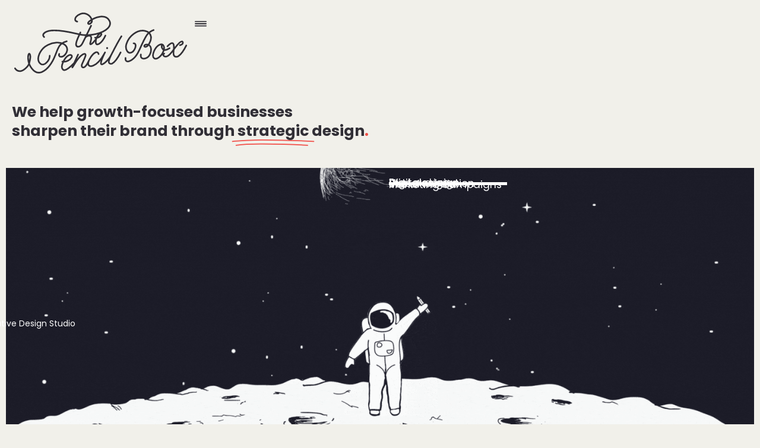

--- FILE ---
content_type: text/html; charset=UTF-8
request_url: https://thepencilbox.co.za/
body_size: 20280
content:
<!doctype html>
<html lang="en-US">
<head>
	<meta charset="UTF-8">
	<meta name="viewport" content="width=device-width, initial-scale=1">
	<link rel="profile" href="https://gmpg.org/xfn/11">
	<meta name='robots' content='index, follow, max-image-preview:large, max-snippet:-1, max-video-preview:-1' />

	<!-- This site is optimized with the Yoast SEO plugin v26.8 - https://yoast.com/product/yoast-seo-wordpress/ -->
	<title>Home - The Pencil Box</title>
	<link rel="canonical" href="https://thepencilbox.co.za/" />
	<meta property="og:locale" content="en_US" />
	<meta property="og:type" content="website" />
	<meta property="og:title" content="Home - The Pencil Box" />
	<meta property="og:description" content="We help growth-focused businesses sharpen their brand through strategic design. Creative Design Studio Print design Digital design Video animation Social media Marketing campaigns Creative Design Studio Print design Digital design Video animation Social media Marketing campaigns Print design Digital design Video animation Social media Marketing campaigns Cape Town      Abu Dhabi Behind the brand We’re a small collective of designers, copywriters, content creators, social media and project managers, each with over 18 years of experience in the publishing and advertising industries. We offer a fresh perspective on content strategy, drawing on our collective talents and experiences to provide creative solutions for brands of all sizes. We draw on that experience &#8211; combined with the latest research and industry insights &#8211; to sketch out inspiring creative solutions, sharpen brands, and develop on-point messaging for our clients. We’re constantly sharpening our pencils to make sure you get the freshest ideas and solutions for your business. Behind the brand Cape Town     Abu Dhabi We’re a small collective of designers, copywriters, content creators, social media and project managers, each with over 18 years of experience in the publishing and advertising industries. We offer a fresh perspective on content strategy, drawing on our collective talents and experiences to provide creative solutions for brands of all sizes. We draw on that experience &#8211; combined with the latest research and industry insights &#8211; to sketch out inspiring creative solutions, sharpen brands, and develop on-point messaging for our clients. We’re constantly sharpening our pencils to make sure you get the freshest ideas and solutions for your business. take me there Print design Digital design Video animation Social media Marketing campaigns https://thepencilbox.co.za/wp-content/uploads/2025/09/TPB-Showreel-2025-1.mp4 take me there https://thepencilbox.co.za/wp-content/uploads/2025/09/TPB-Showreel-2025-1.mp4 Print design Digital design Video animation Social media Marketing campaigns Let’s draw up a plan Cape Town     Abu Dhabi" />
	<meta property="og:url" content="https://thepencilbox.co.za/" />
	<meta property="og:site_name" content="The Pencil Box" />
	<meta property="article:modified_time" content="2025-09-10T06:41:51+00:00" />
	<meta property="og:image" content="https://thepencilbox.co.za/wp-content/uploads/2025/08/client_logo_tape_desktop-1024x112.gif" />
	<meta property="og:image:width" content="1024" />
	<meta property="og:image:height" content="112" />
	<meta property="og:image:type" content="image/gif" />
	<meta name="twitter:card" content="summary_large_image" />
	<script type="application/ld+json" class="yoast-schema-graph">{"@context":"https://schema.org","@graph":[{"@type":"WebPage","@id":"https://thepencilbox.co.za/","url":"https://thepencilbox.co.za/","name":"Home - The Pencil Box","isPartOf":{"@id":"https://thepencilbox.co.za/#website"},"primaryImageOfPage":{"@id":"https://thepencilbox.co.za/#primaryimage"},"image":{"@id":"https://thepencilbox.co.za/#primaryimage"},"thumbnailUrl":"https://thepencilbox.co.za/wp-content/uploads/2025/08/client_logo_tape_desktop.gif","datePublished":"2020-10-14T14:31:28+00:00","dateModified":"2025-09-10T06:41:51+00:00","breadcrumb":{"@id":"https://thepencilbox.co.za/#breadcrumb"},"inLanguage":"en-US","potentialAction":[{"@type":"ReadAction","target":["https://thepencilbox.co.za/"]}]},{"@type":"ImageObject","inLanguage":"en-US","@id":"https://thepencilbox.co.za/#primaryimage","url":"https://thepencilbox.co.za/wp-content/uploads/2025/08/client_logo_tape_desktop.gif","contentUrl":"https://thepencilbox.co.za/wp-content/uploads/2025/08/client_logo_tape_desktop.gif","width":1962,"height":214},{"@type":"BreadcrumbList","@id":"https://thepencilbox.co.za/#breadcrumb","itemListElement":[{"@type":"ListItem","position":1,"name":"Home"}]},{"@type":"WebSite","@id":"https://thepencilbox.co.za/#website","url":"https://thepencilbox.co.za/","name":"The Pencil Box","description":"We sharpen brands","potentialAction":[{"@type":"SearchAction","target":{"@type":"EntryPoint","urlTemplate":"https://thepencilbox.co.za/?s={search_term_string}"},"query-input":{"@type":"PropertyValueSpecification","valueRequired":true,"valueName":"search_term_string"}}],"inLanguage":"en-US"}]}</script>
	<!-- / Yoast SEO plugin. -->


<link rel='dns-prefetch' href='//www.googletagmanager.com' />
<link rel="alternate" type="application/rss+xml" title="The Pencil Box &raquo; Feed" href="https://thepencilbox.co.za/feed/" />
<link rel="alternate" type="application/rss+xml" title="The Pencil Box &raquo; Comments Feed" href="https://thepencilbox.co.za/comments/feed/" />
<link rel="alternate" title="oEmbed (JSON)" type="application/json+oembed" href="https://thepencilbox.co.za/wp-json/oembed/1.0/embed?url=https%3A%2F%2Fthepencilbox.co.za%2F" />
<link rel="alternate" title="oEmbed (XML)" type="text/xml+oembed" href="https://thepencilbox.co.za/wp-json/oembed/1.0/embed?url=https%3A%2F%2Fthepencilbox.co.za%2F&#038;format=xml" />
		<!-- This site uses the Google Analytics by ExactMetrics plugin v8.11.1 - Using Analytics tracking - https://www.exactmetrics.com/ -->
		<!-- Note: ExactMetrics is not currently configured on this site. The site owner needs to authenticate with Google Analytics in the ExactMetrics settings panel. -->
					<!-- No tracking code set -->
				<!-- / Google Analytics by ExactMetrics -->
		<style id='wp-img-auto-sizes-contain-inline-css'>
img:is([sizes=auto i],[sizes^="auto," i]){contain-intrinsic-size:3000px 1500px}
/*# sourceURL=wp-img-auto-sizes-contain-inline-css */
</style>

<style id='wp-emoji-styles-inline-css'>

	img.wp-smiley, img.emoji {
		display: inline !important;
		border: none !important;
		box-shadow: none !important;
		height: 1em !important;
		width: 1em !important;
		margin: 0 0.07em !important;
		vertical-align: -0.1em !important;
		background: none !important;
		padding: 0 !important;
	}
/*# sourceURL=wp-emoji-styles-inline-css */
</style>
<style id='global-styles-inline-css'>
:root{--wp--preset--aspect-ratio--square: 1;--wp--preset--aspect-ratio--4-3: 4/3;--wp--preset--aspect-ratio--3-4: 3/4;--wp--preset--aspect-ratio--3-2: 3/2;--wp--preset--aspect-ratio--2-3: 2/3;--wp--preset--aspect-ratio--16-9: 16/9;--wp--preset--aspect-ratio--9-16: 9/16;--wp--preset--color--black: #000000;--wp--preset--color--cyan-bluish-gray: #abb8c3;--wp--preset--color--white: #ffffff;--wp--preset--color--pale-pink: #f78da7;--wp--preset--color--vivid-red: #cf2e2e;--wp--preset--color--luminous-vivid-orange: #ff6900;--wp--preset--color--luminous-vivid-amber: #fcb900;--wp--preset--color--light-green-cyan: #7bdcb5;--wp--preset--color--vivid-green-cyan: #00d084;--wp--preset--color--pale-cyan-blue: #8ed1fc;--wp--preset--color--vivid-cyan-blue: #0693e3;--wp--preset--color--vivid-purple: #9b51e0;--wp--preset--gradient--vivid-cyan-blue-to-vivid-purple: linear-gradient(135deg,rgb(6,147,227) 0%,rgb(155,81,224) 100%);--wp--preset--gradient--light-green-cyan-to-vivid-green-cyan: linear-gradient(135deg,rgb(122,220,180) 0%,rgb(0,208,130) 100%);--wp--preset--gradient--luminous-vivid-amber-to-luminous-vivid-orange: linear-gradient(135deg,rgb(252,185,0) 0%,rgb(255,105,0) 100%);--wp--preset--gradient--luminous-vivid-orange-to-vivid-red: linear-gradient(135deg,rgb(255,105,0) 0%,rgb(207,46,46) 100%);--wp--preset--gradient--very-light-gray-to-cyan-bluish-gray: linear-gradient(135deg,rgb(238,238,238) 0%,rgb(169,184,195) 100%);--wp--preset--gradient--cool-to-warm-spectrum: linear-gradient(135deg,rgb(74,234,220) 0%,rgb(151,120,209) 20%,rgb(207,42,186) 40%,rgb(238,44,130) 60%,rgb(251,105,98) 80%,rgb(254,248,76) 100%);--wp--preset--gradient--blush-light-purple: linear-gradient(135deg,rgb(255,206,236) 0%,rgb(152,150,240) 100%);--wp--preset--gradient--blush-bordeaux: linear-gradient(135deg,rgb(254,205,165) 0%,rgb(254,45,45) 50%,rgb(107,0,62) 100%);--wp--preset--gradient--luminous-dusk: linear-gradient(135deg,rgb(255,203,112) 0%,rgb(199,81,192) 50%,rgb(65,88,208) 100%);--wp--preset--gradient--pale-ocean: linear-gradient(135deg,rgb(255,245,203) 0%,rgb(182,227,212) 50%,rgb(51,167,181) 100%);--wp--preset--gradient--electric-grass: linear-gradient(135deg,rgb(202,248,128) 0%,rgb(113,206,126) 100%);--wp--preset--gradient--midnight: linear-gradient(135deg,rgb(2,3,129) 0%,rgb(40,116,252) 100%);--wp--preset--font-size--small: 13px;--wp--preset--font-size--medium: 20px;--wp--preset--font-size--large: 36px;--wp--preset--font-size--x-large: 42px;--wp--preset--spacing--20: 0.44rem;--wp--preset--spacing--30: 0.67rem;--wp--preset--spacing--40: 1rem;--wp--preset--spacing--50: 1.5rem;--wp--preset--spacing--60: 2.25rem;--wp--preset--spacing--70: 3.38rem;--wp--preset--spacing--80: 5.06rem;--wp--preset--shadow--natural: 6px 6px 9px rgba(0, 0, 0, 0.2);--wp--preset--shadow--deep: 12px 12px 50px rgba(0, 0, 0, 0.4);--wp--preset--shadow--sharp: 6px 6px 0px rgba(0, 0, 0, 0.2);--wp--preset--shadow--outlined: 6px 6px 0px -3px rgb(255, 255, 255), 6px 6px rgb(0, 0, 0);--wp--preset--shadow--crisp: 6px 6px 0px rgb(0, 0, 0);}:root { --wp--style--global--content-size: 800px;--wp--style--global--wide-size: 1200px; }:where(body) { margin: 0; }.wp-site-blocks > .alignleft { float: left; margin-right: 2em; }.wp-site-blocks > .alignright { float: right; margin-left: 2em; }.wp-site-blocks > .aligncenter { justify-content: center; margin-left: auto; margin-right: auto; }:where(.wp-site-blocks) > * { margin-block-start: 24px; margin-block-end: 0; }:where(.wp-site-blocks) > :first-child { margin-block-start: 0; }:where(.wp-site-blocks) > :last-child { margin-block-end: 0; }:root { --wp--style--block-gap: 24px; }:root :where(.is-layout-flow) > :first-child{margin-block-start: 0;}:root :where(.is-layout-flow) > :last-child{margin-block-end: 0;}:root :where(.is-layout-flow) > *{margin-block-start: 24px;margin-block-end: 0;}:root :where(.is-layout-constrained) > :first-child{margin-block-start: 0;}:root :where(.is-layout-constrained) > :last-child{margin-block-end: 0;}:root :where(.is-layout-constrained) > *{margin-block-start: 24px;margin-block-end: 0;}:root :where(.is-layout-flex){gap: 24px;}:root :where(.is-layout-grid){gap: 24px;}.is-layout-flow > .alignleft{float: left;margin-inline-start: 0;margin-inline-end: 2em;}.is-layout-flow > .alignright{float: right;margin-inline-start: 2em;margin-inline-end: 0;}.is-layout-flow > .aligncenter{margin-left: auto !important;margin-right: auto !important;}.is-layout-constrained > .alignleft{float: left;margin-inline-start: 0;margin-inline-end: 2em;}.is-layout-constrained > .alignright{float: right;margin-inline-start: 2em;margin-inline-end: 0;}.is-layout-constrained > .aligncenter{margin-left: auto !important;margin-right: auto !important;}.is-layout-constrained > :where(:not(.alignleft):not(.alignright):not(.alignfull)){max-width: var(--wp--style--global--content-size);margin-left: auto !important;margin-right: auto !important;}.is-layout-constrained > .alignwide{max-width: var(--wp--style--global--wide-size);}body .is-layout-flex{display: flex;}.is-layout-flex{flex-wrap: wrap;align-items: center;}.is-layout-flex > :is(*, div){margin: 0;}body .is-layout-grid{display: grid;}.is-layout-grid > :is(*, div){margin: 0;}body{padding-top: 0px;padding-right: 0px;padding-bottom: 0px;padding-left: 0px;}a:where(:not(.wp-element-button)){text-decoration: underline;}:root :where(.wp-element-button, .wp-block-button__link){background-color: #32373c;border-width: 0;color: #fff;font-family: inherit;font-size: inherit;font-style: inherit;font-weight: inherit;letter-spacing: inherit;line-height: inherit;padding-top: calc(0.667em + 2px);padding-right: calc(1.333em + 2px);padding-bottom: calc(0.667em + 2px);padding-left: calc(1.333em + 2px);text-decoration: none;text-transform: inherit;}.has-black-color{color: var(--wp--preset--color--black) !important;}.has-cyan-bluish-gray-color{color: var(--wp--preset--color--cyan-bluish-gray) !important;}.has-white-color{color: var(--wp--preset--color--white) !important;}.has-pale-pink-color{color: var(--wp--preset--color--pale-pink) !important;}.has-vivid-red-color{color: var(--wp--preset--color--vivid-red) !important;}.has-luminous-vivid-orange-color{color: var(--wp--preset--color--luminous-vivid-orange) !important;}.has-luminous-vivid-amber-color{color: var(--wp--preset--color--luminous-vivid-amber) !important;}.has-light-green-cyan-color{color: var(--wp--preset--color--light-green-cyan) !important;}.has-vivid-green-cyan-color{color: var(--wp--preset--color--vivid-green-cyan) !important;}.has-pale-cyan-blue-color{color: var(--wp--preset--color--pale-cyan-blue) !important;}.has-vivid-cyan-blue-color{color: var(--wp--preset--color--vivid-cyan-blue) !important;}.has-vivid-purple-color{color: var(--wp--preset--color--vivid-purple) !important;}.has-black-background-color{background-color: var(--wp--preset--color--black) !important;}.has-cyan-bluish-gray-background-color{background-color: var(--wp--preset--color--cyan-bluish-gray) !important;}.has-white-background-color{background-color: var(--wp--preset--color--white) !important;}.has-pale-pink-background-color{background-color: var(--wp--preset--color--pale-pink) !important;}.has-vivid-red-background-color{background-color: var(--wp--preset--color--vivid-red) !important;}.has-luminous-vivid-orange-background-color{background-color: var(--wp--preset--color--luminous-vivid-orange) !important;}.has-luminous-vivid-amber-background-color{background-color: var(--wp--preset--color--luminous-vivid-amber) !important;}.has-light-green-cyan-background-color{background-color: var(--wp--preset--color--light-green-cyan) !important;}.has-vivid-green-cyan-background-color{background-color: var(--wp--preset--color--vivid-green-cyan) !important;}.has-pale-cyan-blue-background-color{background-color: var(--wp--preset--color--pale-cyan-blue) !important;}.has-vivid-cyan-blue-background-color{background-color: var(--wp--preset--color--vivid-cyan-blue) !important;}.has-vivid-purple-background-color{background-color: var(--wp--preset--color--vivid-purple) !important;}.has-black-border-color{border-color: var(--wp--preset--color--black) !important;}.has-cyan-bluish-gray-border-color{border-color: var(--wp--preset--color--cyan-bluish-gray) !important;}.has-white-border-color{border-color: var(--wp--preset--color--white) !important;}.has-pale-pink-border-color{border-color: var(--wp--preset--color--pale-pink) !important;}.has-vivid-red-border-color{border-color: var(--wp--preset--color--vivid-red) !important;}.has-luminous-vivid-orange-border-color{border-color: var(--wp--preset--color--luminous-vivid-orange) !important;}.has-luminous-vivid-amber-border-color{border-color: var(--wp--preset--color--luminous-vivid-amber) !important;}.has-light-green-cyan-border-color{border-color: var(--wp--preset--color--light-green-cyan) !important;}.has-vivid-green-cyan-border-color{border-color: var(--wp--preset--color--vivid-green-cyan) !important;}.has-pale-cyan-blue-border-color{border-color: var(--wp--preset--color--pale-cyan-blue) !important;}.has-vivid-cyan-blue-border-color{border-color: var(--wp--preset--color--vivid-cyan-blue) !important;}.has-vivid-purple-border-color{border-color: var(--wp--preset--color--vivid-purple) !important;}.has-vivid-cyan-blue-to-vivid-purple-gradient-background{background: var(--wp--preset--gradient--vivid-cyan-blue-to-vivid-purple) !important;}.has-light-green-cyan-to-vivid-green-cyan-gradient-background{background: var(--wp--preset--gradient--light-green-cyan-to-vivid-green-cyan) !important;}.has-luminous-vivid-amber-to-luminous-vivid-orange-gradient-background{background: var(--wp--preset--gradient--luminous-vivid-amber-to-luminous-vivid-orange) !important;}.has-luminous-vivid-orange-to-vivid-red-gradient-background{background: var(--wp--preset--gradient--luminous-vivid-orange-to-vivid-red) !important;}.has-very-light-gray-to-cyan-bluish-gray-gradient-background{background: var(--wp--preset--gradient--very-light-gray-to-cyan-bluish-gray) !important;}.has-cool-to-warm-spectrum-gradient-background{background: var(--wp--preset--gradient--cool-to-warm-spectrum) !important;}.has-blush-light-purple-gradient-background{background: var(--wp--preset--gradient--blush-light-purple) !important;}.has-blush-bordeaux-gradient-background{background: var(--wp--preset--gradient--blush-bordeaux) !important;}.has-luminous-dusk-gradient-background{background: var(--wp--preset--gradient--luminous-dusk) !important;}.has-pale-ocean-gradient-background{background: var(--wp--preset--gradient--pale-ocean) !important;}.has-electric-grass-gradient-background{background: var(--wp--preset--gradient--electric-grass) !important;}.has-midnight-gradient-background{background: var(--wp--preset--gradient--midnight) !important;}.has-small-font-size{font-size: var(--wp--preset--font-size--small) !important;}.has-medium-font-size{font-size: var(--wp--preset--font-size--medium) !important;}.has-large-font-size{font-size: var(--wp--preset--font-size--large) !important;}.has-x-large-font-size{font-size: var(--wp--preset--font-size--x-large) !important;}
:root :where(.wp-block-pullquote){font-size: 1.5em;line-height: 1.6;}
/*# sourceURL=global-styles-inline-css */
</style>
<link rel='stylesheet' id='table-addons-for-elementor-css' href='https://thepencilbox.co.za/wp-content/plugins/table-addons-for-elementor/public/css/table-addons-for-elementor-public.css?ver=2.1.5' media='all' />
<link rel='stylesheet' id='the_preloader_template-css' href='https://thepencilbox.co.za/wp-content/plugins/the-preloader/css/templates/image.css?ver=2.0.2' media='all' />
<link rel='stylesheet' id='hello-elementor-css' href='https://thepencilbox.co.za/wp-content/themes/hello-elementor/assets/css/reset.css?ver=3.4.6' media='all' />
<link rel='stylesheet' id='hello-elementor-theme-style-css' href='https://thepencilbox.co.za/wp-content/themes/hello-elementor/assets/css/theme.css?ver=3.4.6' media='all' />
<link rel='stylesheet' id='hello-elementor-header-footer-css' href='https://thepencilbox.co.za/wp-content/themes/hello-elementor/assets/css/header-footer.css?ver=3.4.6' media='all' />
<link rel='stylesheet' id='elementor-frontend-css' href='https://thepencilbox.co.za/wp-content/plugins/elementor/assets/css/frontend.min.css?ver=3.34.2' media='all' />
<link rel='stylesheet' id='widget-image-css' href='https://thepencilbox.co.za/wp-content/plugins/elementor/assets/css/widget-image.min.css?ver=3.34.2' media='all' />
<link rel='stylesheet' id='widget-icon-list-css' href='https://thepencilbox.co.za/wp-content/plugins/elementor/assets/css/widget-icon-list.min.css?ver=3.34.2' media='all' />
<link rel='stylesheet' id='elementor-icons-css' href='https://thepencilbox.co.za/wp-content/plugins/elementor/assets/lib/eicons/css/elementor-icons.min.css?ver=5.46.0' media='all' />
<link rel='stylesheet' id='elementor-post-77462-css' href='https://thepencilbox.co.za/wp-content/uploads/elementor/css/post-77462.css?ver=1769236466' media='all' />
<link rel='stylesheet' id='widget-animated-headline-css' href='https://thepencilbox.co.za/wp-content/plugins/elementor-pro/assets/css/widget-animated-headline.min.css?ver=3.34.2' media='all' />
<link rel='stylesheet' id='widget-spacer-css' href='https://thepencilbox.co.za/wp-content/plugins/elementor/assets/css/widget-spacer.min.css?ver=3.34.2' media='all' />
<link rel='stylesheet' id='widget-divider-css' href='https://thepencilbox.co.za/wp-content/plugins/elementor/assets/css/widget-divider.min.css?ver=3.34.2' media='all' />
<link rel='stylesheet' id='widget-heading-css' href='https://thepencilbox.co.za/wp-content/plugins/elementor/assets/css/widget-heading.min.css?ver=3.34.2' media='all' />
<link rel='stylesheet' id='e-sticky-css' href='https://thepencilbox.co.za/wp-content/plugins/elementor-pro/assets/css/modules/sticky.min.css?ver=3.34.2' media='all' />
<link rel='stylesheet' id='widget-video-css' href='https://thepencilbox.co.za/wp-content/plugins/elementor/assets/css/widget-video.min.css?ver=3.34.2' media='all' />
<link rel='stylesheet' id='widget-form-css' href='https://thepencilbox.co.za/wp-content/plugins/elementor-pro/assets/css/widget-form.min.css?ver=3.34.2' media='all' />
<link rel='stylesheet' id='elementor-post-76074-css' href='https://thepencilbox.co.za/wp-content/uploads/elementor/css/post-76074.css?ver=1769236466' media='all' />
<link rel='stylesheet' id='elementor-post-77729-css' href='https://thepencilbox.co.za/wp-content/uploads/elementor/css/post-77729.css?ver=1769236466' media='all' />
<link rel='stylesheet' id='elementor-post-77904-css' href='https://thepencilbox.co.za/wp-content/uploads/elementor/css/post-77904.css?ver=1769236466' media='all' />
<link rel='stylesheet' id='wpr-link-animations-css-css' href='https://thepencilbox.co.za/wp-content/plugins/royal-elementor-addons/assets/css/lib/animations/wpr-link-animations.min.css?ver=1.7.1046' media='all' />
<link rel='stylesheet' id='wpr-text-animations-css-css' href='https://thepencilbox.co.za/wp-content/plugins/royal-elementor-addons/assets/css/lib/animations/text-animations.min.css?ver=1.7.1046' media='all' />
<link rel='stylesheet' id='wpr-addons-css-css' href='https://thepencilbox.co.za/wp-content/plugins/royal-elementor-addons/assets/css/frontend.min.css?ver=1.7.1046' media='all' />
<link rel='stylesheet' id='font-awesome-5-all-css' href='https://thepencilbox.co.za/wp-content/plugins/elementor/assets/lib/font-awesome/css/all.min.css?ver=1.7.1046' media='all' />
<link rel='stylesheet' id='mediaelement-css' href='https://thepencilbox.co.za/wp-includes/js/mediaelement/mediaelementplayer-legacy.min.css?ver=4.2.17' media='all' />
<link rel='stylesheet' id='wp-mediaelement-css' href='https://thepencilbox.co.za/wp-includes/js/mediaelement/wp-mediaelement.min.css?ver=6.9' media='all' />
<link rel='stylesheet' id='elementor-gf-local-poppins-css' href='https://thepencilbox.co.za/wp-content/uploads/elementor/google-fonts/css/poppins.css?ver=1757486509' media='all' />
<script data-cfasync="false" src="https://thepencilbox.co.za/wp-includes/js/jquery/jquery.min.js?ver=3.7.1" id="jquery-core-js"></script>
<script data-cfasync="false" src="https://thepencilbox.co.za/wp-includes/js/jquery/jquery-migrate.min.js?ver=3.4.1" id="jquery-migrate-js"></script>

<!-- Google tag (gtag.js) snippet added by Site Kit -->
<!-- Google Analytics snippet added by Site Kit -->
<script src="https://www.googletagmanager.com/gtag/js?id=GT-KFHG46LH" id="google_gtagjs-js" async></script>
<script id="google_gtagjs-js-after">
window.dataLayer = window.dataLayer || [];function gtag(){dataLayer.push(arguments);}
gtag("set","linker",{"domains":["thepencilbox.co.za"]});
gtag("js", new Date());
gtag("set", "developer_id.dZTNiMT", true);
gtag("config", "GT-KFHG46LH");
 window._googlesitekit = window._googlesitekit || {}; window._googlesitekit.throttledEvents = []; window._googlesitekit.gtagEvent = (name, data) => { var key = JSON.stringify( { name, data } ); if ( !! window._googlesitekit.throttledEvents[ key ] ) { return; } window._googlesitekit.throttledEvents[ key ] = true; setTimeout( () => { delete window._googlesitekit.throttledEvents[ key ]; }, 5 ); gtag( "event", name, { ...data, event_source: "site-kit" } ); }; 
//# sourceURL=google_gtagjs-js-after
</script>
<link rel="https://api.w.org/" href="https://thepencilbox.co.za/wp-json/" /><link rel="alternate" title="JSON" type="application/json" href="https://thepencilbox.co.za/wp-json/wp/v2/pages/76074" /><link rel="EditURI" type="application/rsd+xml" title="RSD" href="https://thepencilbox.co.za/xmlrpc.php?rsd" />
<meta name="generator" content="WordPress 6.9" />
<link rel='shortlink' href='https://thepencilbox.co.za/' />
<meta name="generator" content="Site Kit by Google 1.170.0" />        <noscript>
            <style>
                #the-preloader-element { display: none !important; }
            </style>
        </noscript>
        <meta name="generator" content="Elementor 3.34.2; features: additional_custom_breakpoints; settings: css_print_method-external, google_font-enabled, font_display-auto">
			<style>
				.e-con.e-parent:nth-of-type(n+4):not(.e-lazyloaded):not(.e-no-lazyload),
				.e-con.e-parent:nth-of-type(n+4):not(.e-lazyloaded):not(.e-no-lazyload) * {
					background-image: none !important;
				}
				@media screen and (max-height: 1024px) {
					.e-con.e-parent:nth-of-type(n+3):not(.e-lazyloaded):not(.e-no-lazyload),
					.e-con.e-parent:nth-of-type(n+3):not(.e-lazyloaded):not(.e-no-lazyload) * {
						background-image: none !important;
					}
				}
				@media screen and (max-height: 640px) {
					.e-con.e-parent:nth-of-type(n+2):not(.e-lazyloaded):not(.e-no-lazyload),
					.e-con.e-parent:nth-of-type(n+2):not(.e-lazyloaded):not(.e-no-lazyload) * {
						background-image: none !important;
					}
				}
			</style>
						<meta name="theme-color" content="#F1F0EA">
			<link rel="icon" href="https://thepencilbox.co.za/wp-content/uploads/2018/06/TPB_profile_logo-100x100.jpg" sizes="32x32" />
<link rel="icon" href="https://thepencilbox.co.za/wp-content/uploads/2018/06/TPB_profile_logo.jpg" sizes="192x192" />
<link rel="apple-touch-icon" href="https://thepencilbox.co.za/wp-content/uploads/2018/06/TPB_profile_logo.jpg" />
<meta name="msapplication-TileImage" content="https://thepencilbox.co.za/wp-content/uploads/2018/06/TPB_profile_logo.jpg" />
		<style id="wp-custom-css">
			.waving-hand {
  display: inline-block;
  animation: wave 3s infinite;
  transform-origin: 70% 70%;
}
 
@keyframes wave {
  0% { transform: rotate(0deg); }
  10% { transform: rotate(14deg); }
  20% { transform: rotate(-8deg); }
  30% { transform: rotate(14deg); }
  40% { transform: rotate(-4deg); }
  50% { transform: rotate(10deg); }
  60% { transform: rotate(0deg); }
  100% { transform: rotate(0deg); }
}

/* When popup is open, push the site */
body.push-active {
  transition: transform 0.3s ease;
  transform: translateX(300px); /* match popup width */
  overflow-x: hidden;
}

/* If popup is on the right side */
body.push-active.right-side {
  transform: translateX(-300px);
}
/*Change auto fill background colour on email field*/
    input:-webkit-autofill,
    input:-webkit-autofill:hover,
    input:-webkit-autofill:focus,
    input:-webkit-autofill:active {
     -webkit-box-shadow: 0 0 0px 1000px #F1EFEA inset !important;
      -webkit-text-fill-color: #000000 !important; /* Change text color if needed */
       transition: background-color 5000s ease-in-out 0s; /* Prevents browser from resetting styles */
    }
:focus-visible {
  outline: none;
}
button:focus-visible,
input:focus-visible,
a:focus-visible {
  outline: none;
}
/* For all elements that might show a tap highlight */
* {
  -webkit-tap-highlight-color: transparent;
}

/* Alternatively, for specific elements like buttons or links */
button, a, input, select, textarea {
  -webkit-tap-highlight-color: transparent;
}
@media (max-width: 767px) {
	.the-preloader-image {
		width: 150px !important;
		height: 120px !important;
}
}		</style>
		<style id="wpr_lightbox_styles">
				.lg-backdrop {
					background-color: rgba(0,0,0,0.6) !important;
				}
				.lg-toolbar,
				.lg-dropdown {
					background-color: rgba(0,0,0,0.8) !important;
				}
				.lg-dropdown:after {
					border-bottom-color: rgba(0,0,0,0.8) !important;
				}
				.lg-sub-html {
					background-color: rgba(0,0,0,0.8) !important;
				}
				.lg-thumb-outer,
				.lg-progress-bar {
					background-color: #444444 !important;
				}
				.lg-progress {
					background-color: #a90707 !important;
				}
				.lg-icon {
					color: #efefef !important;
					font-size: 20px !important;
				}
				.lg-icon.lg-toogle-thumb {
					font-size: 24px !important;
				}
				.lg-icon:hover,
				.lg-dropdown-text:hover {
					color: #ffffff !important;
				}
				.lg-sub-html,
				.lg-dropdown-text {
					color: #efefef !important;
					font-size: 14px !important;
				}
				#lg-counter {
					color: #efefef !important;
					font-size: 14px !important;
				}
				.lg-prev,
				.lg-next {
					font-size: 35px !important;
				}

				/* Defaults */
				.lg-icon {
				background-color: transparent !important;
				}

				#lg-counter {
				opacity: 0.9;
				}

				.lg-thumb-outer {
				padding: 0 10px;
				}

				.lg-thumb-item {
				border-radius: 0 !important;
				border: none !important;
				opacity: 0.5;
				}

				.lg-thumb-item.active {
					opacity: 1;
				}
	         </style></head>
<body class="home wp-singular page-template-default page page-id-76074 wp-embed-responsive wp-theme-hello-elementor hello-elementor-default elementor-default elementor-kit-77462 elementor-page elementor-page-76074">

        <div id="the-preloader-element" style="background-color: #f1504a;">
                            <div class="the-preloader-image" 
                    style="background: url(https://thepencilbox.co.za/wp-content/uploads/2020/11/thepencilbox_hello.png) no-repeat 50%;
                            background-size: 100% 100%;
                            width: 300px;
                            height: 240px;">
                </div>
                    </div>
        
<a class="skip-link screen-reader-text" href="#content">Skip to content</a>

		<header data-elementor-type="header" data-elementor-id="77729" class="elementor elementor-77729 elementor-location-header" data-elementor-post-type="elementor_library">
			<div class="elementor-element elementor-element-41126b0 e-flex e-con-boxed wpr-particle-no wpr-jarallax-no wpr-parallax-no wpr-sticky-section-no e-con e-parent" data-id="41126b0" data-element_type="container">
					<div class="e-con-inner">
		<div class="elementor-element elementor-element-2220a9c e-con-full e-flex wpr-particle-no wpr-jarallax-no wpr-parallax-no wpr-sticky-section-no e-con e-child" data-id="2220a9c" data-element_type="container">
				<div class="elementor-element elementor-element-8f5fc09 elementor-widget__width-initial elementor-widget elementor-widget-image" data-id="8f5fc09" data-element_type="widget" data-widget_type="image.default">
				<div class="elementor-widget-container">
																<a href="https://thepencilbox.co.za">
							<img width="718" height="253" src="https://thepencilbox.co.za/wp-content/uploads/2025/07/TPB_new_logo.svg" class="attachment-full size-full wp-image-77936" alt="" />								</a>
															</div>
				</div>
				<div class="elementor-element elementor-element-37d479f wpr-offcanvas-entrance-animation-slide wpr-offcanvas-entrance-type-push wpr-offcanvas-align-center elementor-widget elementor-widget-wpr-offcanvas" data-id="37d479f" data-element_type="widget" data-widget_type="wpr-offcanvas.default">
				<div class="elementor-widget-container">
					
		<div class="wpr-offcanvas-container" data-offcanvas-open="">
			<button class="wpr-offcanvas-trigger" aria-label="Click Here" aria-expanded="false" aria-controls="wpr-offcanvas-37d479f">
				<svg xmlns="http://www.w3.org/2000/svg" xmlns:xlink="http://www.w3.org/1999/xlink" id="Layer_1" x="0px" y="0px" viewBox="0 0 330 330" style="enable-background:new 0 0 330 330;" xml:space="preserve"><g id="XMLID_236_">	<path id="XMLID_237_" d="M15,120h300c8.284,0,15-6.716,15-15s-6.716-15-15-15H15c-8.284,0-15,6.716-15,15S6.716,120,15,120z"></path>	<path id="XMLID_238_" d="M315,150H15c-8.284,0-15,6.716-15,15s6.716,15,15,15h300c8.284,0,15-6.716,15-15S323.284,150,315,150z"></path>	<path id="XMLID_239_" d="M315,210H15c-8.284,0-15,6.716-15,15s6.716,15,15,15h300c8.284,0,15-6.716,15-15S323.284,210,315,210z"></path></g><g></g><g></g><g></g><g></g><g></g><g></g><g></g><g></g><g></g><g></g><g></g><g></g><g></g><g></g><g></g></svg>							</button>

			<div class="wpr-offcanvas-wrap wpr-offcanvas-wrap-right">
				<div class="wpr-offcanvas-content wpr-offcanvas-content-right">
					<div class="wpr-offcanvas-header">
						<span class="wpr-close-offcanvas">
							<i class="fa fa-times" aria-hidden="true"></i>
						</span>
											</div>
					<style>.elementor-77726 .elementor-element.elementor-element-e7d2a1d{--display:flex;--min-height:80vh;--flex-direction:column;--container-widget-width:100%;--container-widget-height:initial;--container-widget-flex-grow:0;--container-widget-align-self:initial;--flex-wrap-mobile:wrap;--justify-content:space-between;}.elementor-77726 .elementor-element.elementor-element-e7d2a1d:not(.elementor-motion-effects-element-type-background), .elementor-77726 .elementor-element.elementor-element-e7d2a1d > .elementor-motion-effects-container > .elementor-motion-effects-layer{background-color:#FFFFFF;}.elementor-77726 .elementor-element.elementor-element-f2a2d44{--spacer-size:50px;}.elementor-widget-nav-menu .elementor-nav-menu .elementor-item{font-family:var( --e-global-typography-primary-font-family ), Sans-serif;font-size:var( --e-global-typography-primary-font-size );font-weight:var( --e-global-typography-primary-font-weight );line-height:var( --e-global-typography-primary-line-height );}.elementor-widget-nav-menu .elementor-nav-menu--main .elementor-item{color:var( --e-global-color-text );fill:var( --e-global-color-text );}.elementor-widget-nav-menu .elementor-nav-menu--main .elementor-item:hover,
					.elementor-widget-nav-menu .elementor-nav-menu--main .elementor-item.elementor-item-active,
					.elementor-widget-nav-menu .elementor-nav-menu--main .elementor-item.highlighted,
					.elementor-widget-nav-menu .elementor-nav-menu--main .elementor-item:focus{color:var( --e-global-color-accent );fill:var( --e-global-color-accent );}.elementor-widget-nav-menu .elementor-nav-menu--main:not(.e--pointer-framed) .elementor-item:before,
					.elementor-widget-nav-menu .elementor-nav-menu--main:not(.e--pointer-framed) .elementor-item:after{background-color:var( --e-global-color-accent );}.elementor-widget-nav-menu .e--pointer-framed .elementor-item:before,
					.elementor-widget-nav-menu .e--pointer-framed .elementor-item:after{border-color:var( --e-global-color-accent );}.elementor-widget-nav-menu{--e-nav-menu-divider-color:var( --e-global-color-text );}.elementor-widget-nav-menu .elementor-nav-menu--dropdown .elementor-item, .elementor-widget-nav-menu .elementor-nav-menu--dropdown  .elementor-sub-item{font-family:var( --e-global-typography-accent-font-family ), Sans-serif;font-size:var( --e-global-typography-accent-font-size );font-weight:var( --e-global-typography-accent-font-weight );}.elementor-77726 .elementor-element.elementor-element-dccc4dc.elementor-element{--align-self:center;}.elementor-77726 .elementor-element.elementor-element-dccc4dc .elementor-nav-menu .elementor-item{font-family:"Poppins", Sans-serif;font-size:12px;font-weight:600;text-transform:uppercase;line-height:1.3em;}.elementor-77726 .elementor-element.elementor-element-dccc4dc .elementor-nav-menu--main .elementor-item:hover,
					.elementor-77726 .elementor-element.elementor-element-dccc4dc .elementor-nav-menu--main .elementor-item.elementor-item-active,
					.elementor-77726 .elementor-element.elementor-element-dccc4dc .elementor-nav-menu--main .elementor-item.highlighted,
					.elementor-77726 .elementor-element.elementor-element-dccc4dc .elementor-nav-menu--main .elementor-item:focus{color:#9E9E9E;fill:#9E9E9E;}.elementor-77726 .elementor-element.elementor-element-dccc4dc .elementor-nav-menu--main .elementor-item.elementor-item-active{color:#9E9E9E;}.elementor-77726 .elementor-element.elementor-element-dccc4dc .elementor-nav-menu--main .elementor-item{padding-top:0px;padding-bottom:0px;}.elementor-77726 .elementor-element.elementor-element-dccc4dc{--e-nav-menu-horizontal-menu-item-margin:calc( 13px / 2 );}.elementor-77726 .elementor-element.elementor-element-dccc4dc .elementor-nav-menu--main:not(.elementor-nav-menu--layout-horizontal) .elementor-nav-menu > li:not(:last-child){margin-bottom:13px;}.elementor-77726 .elementor-element.elementor-element-3e87053{--display:flex;}.elementor-77726 .elementor-element.elementor-element-a56aae6{--grid-template-columns:repeat(0, auto);--icon-size:15px;--grid-column-gap:5px;--grid-row-gap:0px;}.elementor-77726 .elementor-element.elementor-element-a56aae6 .elementor-widget-container{text-align:center;}.elementor-77726 .elementor-element.elementor-element-a56aae6 .elementor-social-icon{background-color:#02010100;}.elementor-77726 .elementor-element.elementor-element-a56aae6 .elementor-social-icon i{color:var( --e-global-color-secondary );}.elementor-77726 .elementor-element.elementor-element-a56aae6 .elementor-social-icon svg{fill:var( --e-global-color-secondary );}.elementor-widget-text-editor{font-family:var( --e-global-typography-text-font-family ), Sans-serif;font-size:var( --e-global-typography-text-font-size );font-weight:var( --e-global-typography-text-font-weight );line-height:var( --e-global-typography-text-line-height );color:var( --e-global-color-text );}.elementor-widget-text-editor.elementor-drop-cap-view-stacked .elementor-drop-cap{background-color:var( --e-global-color-primary );}.elementor-widget-text-editor.elementor-drop-cap-view-framed .elementor-drop-cap, .elementor-widget-text-editor.elementor-drop-cap-view-default .elementor-drop-cap{color:var( --e-global-color-primary );border-color:var( --e-global-color-primary );}.elementor-77726 .elementor-element.elementor-element-54e8172{width:initial;max-width:initial;text-align:center;font-family:"Poppins", Sans-serif;font-size:12px;font-weight:400;line-height:1.8em;}.elementor-77726 .elementor-element.elementor-element-54e8172.elementor-element{--align-self:center;}.elementor-77726 .elementor-element.elementor-element-54e8172 a{color:var( --e-global-color-05ba878 );}.elementor-77726 .elementor-element.elementor-element-54e8172 a:hover, .elementor-77726 .elementor-element.elementor-element-54e8172 a:focus{color:var( --e-global-color-22d60c8 );}@media(max-width:1024px){.elementor-widget-nav-menu .elementor-nav-menu .elementor-item{font-size:var( --e-global-typography-primary-font-size );line-height:var( --e-global-typography-primary-line-height );}.elementor-widget-nav-menu .elementor-nav-menu--dropdown .elementor-item, .elementor-widget-nav-menu .elementor-nav-menu--dropdown  .elementor-sub-item{font-size:var( --e-global-typography-accent-font-size );}.elementor-widget-text-editor{font-size:var( --e-global-typography-text-font-size );line-height:var( --e-global-typography-text-line-height );}}@media(max-width:767px){.elementor-77726 .elementor-element.elementor-element-e7d2a1d{--min-height:76vh;}.elementor-widget-nav-menu .elementor-nav-menu .elementor-item{font-size:var( --e-global-typography-primary-font-size );line-height:var( --e-global-typography-primary-line-height );}.elementor-widget-nav-menu .elementor-nav-menu--dropdown .elementor-item, .elementor-widget-nav-menu .elementor-nav-menu--dropdown  .elementor-sub-item{font-size:var( --e-global-typography-accent-font-size );}.elementor-widget-text-editor{font-size:var( --e-global-typography-text-font-size );line-height:var( --e-global-typography-text-line-height );}}/* Start custom CSS for text-editor, class: .elementor-element-54e8172 */.elementor-77726 .elementor-element.elementor-element-54e8172 a{
    font-size: 12px;
}/* End custom CSS */</style>		<div data-elementor-type="section" data-elementor-id="77726" class="elementor elementor-77726 elementor-location-header" data-elementor-post-type="elementor_library">
			<div class="elementor-element elementor-element-e7d2a1d e-flex e-con-boxed wpr-particle-no wpr-jarallax-no wpr-parallax-no wpr-sticky-section-no e-con e-parent" data-id="e7d2a1d" data-element_type="container" data-settings="{&quot;background_background&quot;:&quot;classic&quot;}">
					<div class="e-con-inner">
				<div class="elementor-element elementor-element-f2a2d44 elementor-widget elementor-widget-spacer" data-id="f2a2d44" data-element_type="widget" data-widget_type="spacer.default">
				<div class="elementor-widget-container">
							<div class="elementor-spacer">
			<div class="elementor-spacer-inner"></div>
		</div>
						</div>
				</div>
				<div class="elementor-element elementor-element-dccc4dc elementor-nav-menu__align-center elementor-nav-menu--dropdown-none elementor-widget elementor-widget-nav-menu" data-id="dccc4dc" data-element_type="widget" data-settings="{&quot;layout&quot;:&quot;vertical&quot;,&quot;submenu_icon&quot;:{&quot;value&quot;:&quot;&lt;i class=\&quot;fas fa-caret-down\&quot; aria-hidden=\&quot;true\&quot;&gt;&lt;\/i&gt;&quot;,&quot;library&quot;:&quot;fa-solid&quot;}}" data-widget_type="nav-menu.default">
				<div class="elementor-widget-container">
								<nav aria-label="Menu" class="elementor-nav-menu--main elementor-nav-menu__container elementor-nav-menu--layout-vertical e--pointer-none">
				<ul id="menu-1-dccc4dc" class="elementor-nav-menu sm-vertical"><li class="menu-item menu-item-type-post_type menu-item-object-page menu-item-home current-menu-item page_item page-item-76074 current_page_item menu-item-77434"><a href="https://thepencilbox.co.za/" aria-current="page" data-ps2id-api="true" class="elementor-item elementor-item-active">Home</a></li>
<li class="menu-item menu-item-type-custom menu-item-object-custom menu-item-77847"><a target="_blank" href="https://thepencilbox.myportfolio.com/" data-ps2id-api="true" class="elementor-item">Portfolio</a></li>
<li class="menu-item menu-item-type-post_type menu-item-object-page menu-item-74247"><a href="https://thepencilbox.co.za/services/" data-ps2id-api="true" class="elementor-item">Services</a></li>
<li class="menu-item menu-item-type-post_type menu-item-object-page menu-item-77909"><a href="https://thepencilbox.co.za/website-template-portfolio/" data-ps2id-api="true" class="elementor-item">Websites</a></li>
<li class="menu-item menu-item-type-custom menu-item-object-custom current-menu-item current_page_item menu-item-home menu-item-77951"><a href="https://thepencilbox.co.za/#contact-us" aria-current="page" data-ps2id-api="true" class="elementor-item elementor-item-anchor">Contact Us</a></li>
</ul>			</nav>
						<nav class="elementor-nav-menu--dropdown elementor-nav-menu__container" aria-hidden="true">
				<ul id="menu-2-dccc4dc" class="elementor-nav-menu sm-vertical"><li class="menu-item menu-item-type-post_type menu-item-object-page menu-item-home current-menu-item page_item page-item-76074 current_page_item menu-item-77434"><a href="https://thepencilbox.co.za/" aria-current="page" data-ps2id-api="true" class="elementor-item elementor-item-active" tabindex="-1">Home</a></li>
<li class="menu-item menu-item-type-custom menu-item-object-custom menu-item-77847"><a target="_blank" href="https://thepencilbox.myportfolio.com/" data-ps2id-api="true" class="elementor-item" tabindex="-1">Portfolio</a></li>
<li class="menu-item menu-item-type-post_type menu-item-object-page menu-item-74247"><a href="https://thepencilbox.co.za/services/" data-ps2id-api="true" class="elementor-item" tabindex="-1">Services</a></li>
<li class="menu-item menu-item-type-post_type menu-item-object-page menu-item-77909"><a href="https://thepencilbox.co.za/website-template-portfolio/" data-ps2id-api="true" class="elementor-item" tabindex="-1">Websites</a></li>
<li class="menu-item menu-item-type-custom menu-item-object-custom current-menu-item current_page_item menu-item-home menu-item-77951"><a href="https://thepencilbox.co.za/#contact-us" aria-current="page" data-ps2id-api="true" class="elementor-item elementor-item-anchor" tabindex="-1">Contact Us</a></li>
</ul>			</nav>
						</div>
				</div>
		<div class="elementor-element elementor-element-3e87053 e-con-full e-flex wpr-particle-no wpr-jarallax-no wpr-parallax-no wpr-sticky-section-no e-con e-child" data-id="3e87053" data-element_type="container">
				<div class="elementor-element elementor-element-a56aae6 elementor-shape-rounded elementor-grid-0 e-grid-align-center elementor-widget elementor-widget-social-icons" data-id="a56aae6" data-element_type="widget" data-widget_type="social-icons.default">
				<div class="elementor-widget-container">
							<div class="elementor-social-icons-wrapper elementor-grid" role="list">
							<span class="elementor-grid-item" role="listitem">
					<a class="elementor-icon elementor-social-icon elementor-social-icon-instagram elementor-repeater-item-7765332" href="https://www.instagram.com/thepencilbox/" target="_blank">
						<span class="elementor-screen-only">Instagram</span>
						<i aria-hidden="true" class="fab fa-instagram"></i>					</a>
				</span>
							<span class="elementor-grid-item" role="listitem">
					<a class="elementor-icon elementor-social-icon elementor-social-icon-linkedin elementor-repeater-item-a05e18b" href="https://www.linkedin.com/company/thepencilbox/" target="_blank">
						<span class="elementor-screen-only">Linkedin</span>
						<i aria-hidden="true" class="fab fa-linkedin"></i>					</a>
				</span>
							<span class="elementor-grid-item" role="listitem">
					<a class="elementor-icon elementor-social-icon elementor-social-icon-youtube elementor-repeater-item-0efc6be" href="https://www.youtube.com/@thepencilbox719" target="_blank">
						<span class="elementor-screen-only">Youtube</span>
						<i aria-hidden="true" class="fab fa-youtube"></i>					</a>
				</span>
							<span class="elementor-grid-item" role="listitem">
					<a class="elementor-icon elementor-social-icon elementor-social-icon-facebook elementor-repeater-item-59292be" href="https://www.facebook.com/thepencilboxsa" target="_blank">
						<span class="elementor-screen-only">Facebook</span>
						<i aria-hidden="true" class="fab fa-facebook"></i>					</a>
				</span>
					</div>
						</div>
				</div>
				<div class="elementor-element elementor-element-54e8172 elementor-widget__width-initial elementor-widget elementor-widget-text-editor" data-id="54e8172" data-element_type="widget" data-widget_type="text-editor.default">
				<div class="elementor-widget-container">
									© 2026  The Pencil Box <br> All rights reserved, <br> <a href="https://thepencilbox.co.za/terms-and-conditions/">Terms &amp; conditions</a> <a href="https://thepencilbox.co.za/privacy-policy/"><br>Privacy policy</a>								</div>
				</div>
				</div>
					</div>
				</div>
				</div>
		<span class="wpr-template-edit-btn" data-permalink="https://thepencilbox.co.za/?elementor_library=sidebar">Edit Template</span>				</div>
			</div>
		</div>
        
    				</div>
				</div>
				</div>
					</div>
				</div>
				</header>
		
<main id="content" class="site-main post-76074 page type-page status-publish hentry">

	
	<div class="page-content">
				<div data-elementor-type="wp-page" data-elementor-id="76074" class="elementor elementor-76074" data-elementor-post-type="page">
				<div class="elementor-element elementor-element-3027883 e-flex e-con-boxed wpr-particle-no wpr-jarallax-no wpr-parallax-no wpr-sticky-section-no e-con e-parent" data-id="3027883" data-element_type="container">
					<div class="e-con-inner">
		<div class="elementor-element elementor-element-c6f2738 e-con-full e-flex wpr-particle-no wpr-jarallax-no wpr-parallax-no wpr-sticky-section-no e-con e-child" data-id="c6f2738" data-element_type="container">
				<div class="elementor-element elementor-element-4aa3d52 elementor-headline--style-highlight elementor-widget elementor-widget-animated-headline" data-id="4aa3d52" data-element_type="widget" data-settings="{&quot;marker&quot;:&quot;double_underline&quot;,&quot;highlighted_text&quot;:&quot;strategic&quot;,&quot;headline_style&quot;:&quot;highlight&quot;,&quot;loop&quot;:&quot;yes&quot;,&quot;highlight_animation_duration&quot;:1200,&quot;highlight_iteration_delay&quot;:8000}" data-widget_type="animated-headline.default">
				<div class="elementor-widget-container">
							<h3 class="elementor-headline">
					<span class="elementor-headline-plain-text elementor-headline-text-wrapper">We help growth-focused businesses <br>sharpen their brand through</span>
				<span class="elementor-headline-dynamic-wrapper elementor-headline-text-wrapper">
					<span class="elementor-headline-dynamic-text elementor-headline-text-active">strategic</span>
				</span>
					<span class="elementor-headline-plain-text elementor-headline-text-wrapper">design<span style="color: #ef5048">.</span></span>
					</h3>
						</div>
				</div>
				</div>
					</div>
				</div>
		<div class="elementor-element elementor-element-9b377b0 e-flex e-con-boxed wpr-particle-no wpr-jarallax-no wpr-parallax-no wpr-sticky-section-no e-con e-parent" data-id="9b377b0" data-element_type="container">
					<div class="e-con-inner">
		<div class="elementor-element elementor-element-52ca82e e-con-full elementor-hidden-desktop elementor-hidden-tablet e-flex wpr-particle-no wpr-jarallax-no wpr-parallax-no wpr-sticky-section-no e-con e-child" data-id="52ca82e" data-element_type="container" data-settings="{&quot;background_background&quot;:&quot;classic&quot;}">
		<div class="elementor-element elementor-element-fb17be9 e-con-full e-flex wpr-particle-no wpr-jarallax-no wpr-parallax-no wpr-sticky-section-no e-con e-child" data-id="fb17be9" data-element_type="container">
				<div class="elementor-element elementor-element-55c17e5 e-transform e-transform e-transform elementor-absolute elementor-hidden-mobile elementor-widget elementor-widget-text-editor" data-id="55c17e5" data-element_type="widget" data-settings="{&quot;_transform_rotateZ_effect&quot;:{&quot;unit&quot;:&quot;px&quot;,&quot;size&quot;:90,&quot;sizes&quot;:[]},&quot;_transform_flipX_effect&quot;:&quot;transform&quot;,&quot;_transform_flipY_effect&quot;:&quot;transform&quot;,&quot;_position&quot;:&quot;absolute&quot;,&quot;_transform_rotateZ_effect_tablet&quot;:{&quot;unit&quot;:&quot;deg&quot;,&quot;size&quot;:&quot;&quot;,&quot;sizes&quot;:[]},&quot;_transform_rotateZ_effect_mobile&quot;:{&quot;unit&quot;:&quot;deg&quot;,&quot;size&quot;:&quot;&quot;,&quot;sizes&quot;:[]}}" data-widget_type="text-editor.default">
				<div class="elementor-widget-container">
									<p>Creative Design Studio</p>								</div>
				</div>
				</div>
		<div class="elementor-element elementor-element-8faedb2 e-con-full e-flex wpr-particle-no wpr-jarallax-no wpr-parallax-no wpr-sticky-section-no e-con e-child" data-id="8faedb2" data-element_type="container">
				<div class="elementor-element elementor-element-3d73b67 elementor-widget__width-initial elementor-hidden-mobile elementor-icon-list--layout-traditional elementor-list-item-link-full_width elementor-widget elementor-widget-icon-list" data-id="3d73b67" data-element_type="widget" data-widget_type="icon-list.default">
				<div class="elementor-widget-container">
							<ul class="elementor-icon-list-items">
							<li class="elementor-icon-list-item">
											<a href="https://thepencilbox.co.za/services/">

											<span class="elementor-icon-list-text">Print design</span>
											</a>
									</li>
								<li class="elementor-icon-list-item">
											<a href="https://thepencilbox.co.za/services/">

											<span class="elementor-icon-list-text">Digital design</span>
											</a>
									</li>
								<li class="elementor-icon-list-item">
											<a href="https://thepencilbox.co.za/services/">

											<span class="elementor-icon-list-text">Video animation</span>
											</a>
									</li>
								<li class="elementor-icon-list-item">
											<a href="https://thepencilbox.co.za/services/">

											<span class="elementor-icon-list-text">Social media</span>
											</a>
									</li>
								<li class="elementor-icon-list-item">
											<a href="https://thepencilbox.co.za/services/">

											<span class="elementor-icon-list-text">Marketing campaigns</span>
											</a>
									</li>
						</ul>
						</div>
				</div>
				<div class="elementor-element elementor-element-4597883 elementor-widget elementor-widget-spacer" data-id="4597883" data-element_type="widget" data-widget_type="spacer.default">
				<div class="elementor-widget-container">
							<div class="elementor-spacer">
			<div class="elementor-spacer-inner"></div>
		</div>
						</div>
				</div>
				</div>
				</div>
		<div class="elementor-element elementor-element-7875fc7 e-con-full elementor-hidden-mobile e-flex wpr-particle-no wpr-jarallax-no wpr-parallax-no wpr-sticky-section-no e-con e-child" data-id="7875fc7" data-element_type="container" data-settings="{&quot;background_background&quot;:&quot;classic&quot;}">
		<div class="elementor-element elementor-element-1ed4f53 e-con-full e-flex wpr-particle-no wpr-jarallax-no wpr-parallax-no wpr-sticky-section-no e-con e-child" data-id="1ed4f53" data-element_type="container">
				<div class="elementor-element elementor-element-b820e7b e-transform e-transform e-transform elementor-absolute elementor-hidden-mobile elementor-widget elementor-widget-text-editor" data-id="b820e7b" data-element_type="widget" data-settings="{&quot;_transform_rotateZ_effect&quot;:{&quot;unit&quot;:&quot;px&quot;,&quot;size&quot;:90,&quot;sizes&quot;:[]},&quot;_transform_flipX_effect&quot;:&quot;transform&quot;,&quot;_transform_flipY_effect&quot;:&quot;transform&quot;,&quot;_position&quot;:&quot;absolute&quot;,&quot;_transform_rotateZ_effect_tablet&quot;:{&quot;unit&quot;:&quot;deg&quot;,&quot;size&quot;:&quot;&quot;,&quot;sizes&quot;:[]},&quot;_transform_rotateZ_effect_mobile&quot;:{&quot;unit&quot;:&quot;deg&quot;,&quot;size&quot;:&quot;&quot;,&quot;sizes&quot;:[]}}" data-widget_type="text-editor.default">
				<div class="elementor-widget-container">
									<p>Creative Design Studio</p>								</div>
				</div>
				</div>
		<div class="elementor-element elementor-element-161c776 e-con-full e-flex wpr-particle-no wpr-jarallax-no wpr-parallax-no wpr-sticky-section-no e-con e-child" data-id="161c776" data-element_type="container">
		<div class="elementor-element elementor-element-f8e0f1b e-con-full e-flex wpr-particle-no wpr-jarallax-no wpr-parallax-no wpr-sticky-section-no e-con e-child" data-id="f8e0f1b" data-element_type="container" data-settings="{&quot;background_background&quot;:&quot;classic&quot;}">
				<div class="elementor-element elementor-element-a8c5622 elementor-widget elementor-widget-text-editor" data-id="a8c5622" data-element_type="widget" data-widget_type="text-editor.default">
				<div class="elementor-widget-container">
									<p><a href="https://thepencilbox.co.za/services/">Print design</a></p>								</div>
				</div>
				<div class="elementor-element elementor-element-6be512f elementor-widget-divider--view-line elementor-widget elementor-widget-divider" data-id="6be512f" data-element_type="widget" data-widget_type="divider.default">
				<div class="elementor-widget-container">
							<div class="elementor-divider">
			<span class="elementor-divider-separator">
						</span>
		</div>
						</div>
				</div>
				<div class="elementor-element elementor-element-ac0da46 elementor-widget elementor-widget-text-editor" data-id="ac0da46" data-element_type="widget" data-widget_type="text-editor.default">
				<div class="elementor-widget-container">
									<p><a href="https://thepencilbox.co.za/services/">Digital design</a></p>								</div>
				</div>
				<div class="elementor-element elementor-element-3aa38f9 elementor-widget-divider--view-line elementor-widget elementor-widget-divider" data-id="3aa38f9" data-element_type="widget" data-widget_type="divider.default">
				<div class="elementor-widget-container">
							<div class="elementor-divider">
			<span class="elementor-divider-separator">
						</span>
		</div>
						</div>
				</div>
				<div class="elementor-element elementor-element-2ca317a elementor-widget elementor-widget-text-editor" data-id="2ca317a" data-element_type="widget" data-widget_type="text-editor.default">
				<div class="elementor-widget-container">
									<p><a href="https://thepencilbox.co.za/services/">Video animation</a></p>								</div>
				</div>
				<div class="elementor-element elementor-element-d817b9d elementor-widget-divider--view-line elementor-widget elementor-widget-divider" data-id="d817b9d" data-element_type="widget" data-widget_type="divider.default">
				<div class="elementor-widget-container">
							<div class="elementor-divider">
			<span class="elementor-divider-separator">
						</span>
		</div>
						</div>
				</div>
				<div class="elementor-element elementor-element-0037059 elementor-widget elementor-widget-text-editor" data-id="0037059" data-element_type="widget" data-widget_type="text-editor.default">
				<div class="elementor-widget-container">
									<p><a href="https://thepencilbox.co.za/services/">Social media</a></p>								</div>
				</div>
				<div class="elementor-element elementor-element-5530a1d elementor-widget-divider--view-line elementor-widget elementor-widget-divider" data-id="5530a1d" data-element_type="widget" data-widget_type="divider.default">
				<div class="elementor-widget-container">
							<div class="elementor-divider">
			<span class="elementor-divider-separator">
						</span>
		</div>
						</div>
				</div>
				<div class="elementor-element elementor-element-9a8f647 elementor-widget elementor-widget-text-editor" data-id="9a8f647" data-element_type="widget" data-widget_type="text-editor.default">
				<div class="elementor-widget-container">
									<p><a href="https://thepencilbox.co.za/services/">Marketing campaigns</a></p>								</div>
				</div>
				<div class="elementor-element elementor-element-4d3f4d3 elementor-widget-divider--view-line elementor-widget elementor-widget-divider" data-id="4d3f4d3" data-element_type="widget" data-widget_type="divider.default">
				<div class="elementor-widget-container">
							<div class="elementor-divider">
			<span class="elementor-divider-separator">
						</span>
		</div>
						</div>
				</div>
				</div>
				<div class="elementor-element elementor-element-e1f9af4 elementor-widget elementor-widget-spacer" data-id="e1f9af4" data-element_type="widget" data-widget_type="spacer.default">
				<div class="elementor-widget-container">
							<div class="elementor-spacer">
			<div class="elementor-spacer-inner"></div>
		</div>
						</div>
				</div>
				</div>
				</div>
					</div>
				</div>
		<div class="elementor-element elementor-element-623fdcd e-flex e-con-boxed wpr-particle-no wpr-jarallax-no wpr-parallax-no wpr-sticky-section-no e-con e-parent" data-id="623fdcd" data-element_type="container">
					<div class="e-con-inner">
		<div class="elementor-element elementor-element-38ca919 e-con-full e-flex wpr-particle-no wpr-jarallax-no wpr-parallax-no wpr-sticky-section-no e-con e-child" data-id="38ca919" data-element_type="container">
		<div class="elementor-element elementor-element-009bf7c e-con-full elementor-hidden-desktop elementor-hidden-tablet e-flex wpr-particle-no wpr-jarallax-no wpr-parallax-no wpr-sticky-section-no e-con e-child" data-id="009bf7c" data-element_type="container" data-settings="{&quot;background_background&quot;:&quot;classic&quot;}">
				<div class="elementor-element elementor-element-bcf857a elementor-widget elementor-widget-text-editor" data-id="bcf857a" data-element_type="widget" data-widget_type="text-editor.default">
				<div class="elementor-widget-container">
									<p><a href="https://thepencilbox.co.za/services/">Print design</a></p>								</div>
				</div>
				<div class="elementor-element elementor-element-ef7b26a elementor-widget-divider--view-line elementor-widget elementor-widget-divider" data-id="ef7b26a" data-element_type="widget" data-widget_type="divider.default">
				<div class="elementor-widget-container">
							<div class="elementor-divider">
			<span class="elementor-divider-separator">
						</span>
		</div>
						</div>
				</div>
				<div class="elementor-element elementor-element-0b59e0b elementor-widget elementor-widget-text-editor" data-id="0b59e0b" data-element_type="widget" data-widget_type="text-editor.default">
				<div class="elementor-widget-container">
									<p><a href="https://thepencilbox.co.za/services/">Digital design</a></p>								</div>
				</div>
				<div class="elementor-element elementor-element-20bfe98 elementor-widget-divider--view-line elementor-widget elementor-widget-divider" data-id="20bfe98" data-element_type="widget" data-widget_type="divider.default">
				<div class="elementor-widget-container">
							<div class="elementor-divider">
			<span class="elementor-divider-separator">
						</span>
		</div>
						</div>
				</div>
				<div class="elementor-element elementor-element-423df4d elementor-widget elementor-widget-text-editor" data-id="423df4d" data-element_type="widget" data-widget_type="text-editor.default">
				<div class="elementor-widget-container">
									<p><a href="https://thepencilbox.co.za/services/">Video animation</a></p>								</div>
				</div>
				<div class="elementor-element elementor-element-8624e5c elementor-widget-divider--view-line elementor-widget elementor-widget-divider" data-id="8624e5c" data-element_type="widget" data-widget_type="divider.default">
				<div class="elementor-widget-container">
							<div class="elementor-divider">
			<span class="elementor-divider-separator">
						</span>
		</div>
						</div>
				</div>
				<div class="elementor-element elementor-element-1314c3a elementor-widget elementor-widget-text-editor" data-id="1314c3a" data-element_type="widget" data-widget_type="text-editor.default">
				<div class="elementor-widget-container">
									<p><a href="https://thepencilbox.co.za/services/">Social media</a></p>								</div>
				</div>
				<div class="elementor-element elementor-element-0b70f33 elementor-widget-divider--view-line elementor-widget elementor-widget-divider" data-id="0b70f33" data-element_type="widget" data-widget_type="divider.default">
				<div class="elementor-widget-container">
							<div class="elementor-divider">
			<span class="elementor-divider-separator">
						</span>
		</div>
						</div>
				</div>
				<div class="elementor-element elementor-element-9efce50 elementor-widget elementor-widget-text-editor" data-id="9efce50" data-element_type="widget" data-widget_type="text-editor.default">
				<div class="elementor-widget-container">
									<p><a href="https://thepencilbox.co.za/services/">Marketing campaigns</a></p>								</div>
				</div>
				<div class="elementor-element elementor-element-9d52b21 elementor-widget-divider--view-line elementor-widget elementor-widget-divider" data-id="9d52b21" data-element_type="widget" data-widget_type="divider.default">
				<div class="elementor-widget-container">
							<div class="elementor-divider">
			<span class="elementor-divider-separator">
						</span>
		</div>
						</div>
				</div>
				</div>
				<div class="elementor-element elementor-element-bec8c04 elementor-hidden-mobile elementor-widget elementor-widget-text-editor" data-id="bec8c04" data-element_type="widget" data-widget_type="text-editor.default">
				<div class="elementor-widget-container">
									<p>Cape Town      Abu Dhabi</p>								</div>
				</div>
				</div>
					</div>
				</div>
		<div class="elementor-element elementor-element-2507cb5 elementor-hidden-mobile e-flex e-con-boxed wpr-particle-no wpr-jarallax-no wpr-parallax-no wpr-sticky-section-no e-con e-parent" data-id="2507cb5" data-element_type="container">
					<div class="e-con-inner">
		<div class="elementor-element elementor-element-daf3bc2 e-con-full e-flex wpr-particle-no wpr-jarallax-no wpr-parallax-no wpr-sticky-section-no e-con e-child" data-id="daf3bc2" data-element_type="container">
				</div>
		<div class="elementor-element elementor-element-6e6ad5f e-con-full e-flex wpr-particle-no wpr-jarallax-no wpr-parallax-no wpr-sticky-section-no e-con e-child" data-id="6e6ad5f" data-element_type="container">
				<div class="elementor-element elementor-element-f65f7ef elementor-widget elementor-widget-heading" data-id="f65f7ef" data-element_type="widget" data-widget_type="heading.default">
				<div class="elementor-widget-container">
					<h2 class="elementor-heading-title elementor-size-default">Behind the brand
</h2>				</div>
				</div>
				<div class="elementor-element elementor-element-a5a0b87 elementor-widget-divider--view-line elementor-widget elementor-widget-divider" data-id="a5a0b87" data-element_type="widget" data-widget_type="divider.default">
				<div class="elementor-widget-container">
							<div class="elementor-divider">
			<span class="elementor-divider-separator">
						</span>
		</div>
						</div>
				</div>
				</div>
		<div class="elementor-element elementor-element-2fa725c e-con-full e-flex wpr-particle-no wpr-jarallax-no wpr-parallax-no wpr-sticky-section-no e-con e-child" data-id="2fa725c" data-element_type="container">
				<div class="elementor-element elementor-element-30f322e elementor-widget elementor-widget-text-editor" data-id="30f322e" data-element_type="widget" data-widget_type="text-editor.default">
				<div class="elementor-widget-container">
									<p>We’re a small collective of designers, copywriters, content creators, social media and project managers, each with over 18 years of experience in the publishing and advertising industries.</p><p>We offer a fresh perspective on content strategy, drawing on our collective talents and experiences to provide creative solutions for brands of all sizes. We draw on that experience &#8211; combined with the latest research and industry insights &#8211; to sketch out inspiring creative solutions, sharpen brands, and develop on-point messaging for our clients.</p><p>We’re constantly sharpening our pencils to make sure you get the freshest ideas and solutions for your business.</p>								</div>
				</div>
				</div>
					</div>
				</div>
		<div class="elementor-element elementor-element-38edb88 elementor-hidden-desktop elementor-hidden-tablet e-flex e-con-boxed wpr-particle-no wpr-jarallax-no wpr-parallax-no wpr-sticky-section-no e-con e-parent" data-id="38edb88" data-element_type="container">
					<div class="e-con-inner">
		<div class="elementor-element elementor-element-edf51c5 e-con-full e-flex wpr-particle-no wpr-jarallax-no wpr-parallax-no wpr-sticky-section-no e-con e-child" data-id="edf51c5" data-element_type="container">
				<div class="elementor-element elementor-element-1cce0ce elementor-widget elementor-widget-heading" data-id="1cce0ce" data-element_type="widget" data-widget_type="heading.default">
				<div class="elementor-widget-container">
					<h2 class="elementor-heading-title elementor-size-default">Behind the brand
</h2>				</div>
				</div>
				<div class="elementor-element elementor-element-157cab1 elementor-widget-divider--view-line elementor-widget elementor-widget-divider" data-id="157cab1" data-element_type="widget" data-widget_type="divider.default">
				<div class="elementor-widget-container">
							<div class="elementor-divider">
			<span class="elementor-divider-separator">
						</span>
		</div>
						</div>
				</div>
				</div>
		<div class="elementor-element elementor-element-8661d7c e-con-full e-flex wpr-particle-no wpr-jarallax-no wpr-parallax-no wpr-sticky-section-no e-con e-child" data-id="8661d7c" data-element_type="container">
				<div class="elementor-element elementor-element-0931714 elementor-absolute e-transform e-transform e-transform elementor-widget elementor-widget-text-editor" data-id="0931714" data-element_type="widget" data-settings="{&quot;_position&quot;:&quot;absolute&quot;,&quot;_transform_rotateZ_effect&quot;:{&quot;unit&quot;:&quot;px&quot;,&quot;size&quot;:90,&quot;sizes&quot;:[]},&quot;_transform_flipX_effect&quot;:&quot;transform&quot;,&quot;_transform_flipY_effect&quot;:&quot;transform&quot;,&quot;_transform_rotateZ_effect_tablet&quot;:{&quot;unit&quot;:&quot;deg&quot;,&quot;size&quot;:&quot;&quot;,&quot;sizes&quot;:[]},&quot;_transform_rotateZ_effect_mobile&quot;:{&quot;unit&quot;:&quot;deg&quot;,&quot;size&quot;:&quot;&quot;,&quot;sizes&quot;:[]}}" data-widget_type="text-editor.default">
				<div class="elementor-widget-container">
									<p>Cape Town     Abu Dhabi</p>								</div>
				</div>
				</div>
		<div class="elementor-element elementor-element-7100f2f e-con-full e-flex wpr-particle-no wpr-jarallax-no wpr-parallax-no wpr-sticky-section-no e-con e-child" data-id="7100f2f" data-element_type="container">
				<div class="elementor-element elementor-element-67752a0 elementor-widget elementor-widget-text-editor" data-id="67752a0" data-element_type="widget" data-widget_type="text-editor.default">
				<div class="elementor-widget-container">
									<p>We’re a small collective of designers, copywriters, content creators, social media and project managers, each with over 18 years of experience in the publishing and advertising industries.</p><p>We offer a fresh perspective on content strategy, drawing on our collective talents and experiences to provide creative solutions for brands of all sizes. We draw on that experience &#8211; combined with the latest research and industry insights &#8211; to sketch out inspiring creative solutions, sharpen brands, and develop on-point messaging for our clients.</p><p>We’re constantly sharpening our pencils to make sure you get the freshest ideas and solutions for your business.</p>								</div>
				</div>
				</div>
					</div>
				</div>
		<div class="elementor-element elementor-element-55bbcc2 e-con-full e-flex wpr-particle-no wpr-jarallax-no wpr-parallax-no wpr-sticky-section-no e-con e-parent" data-id="55bbcc2" data-element_type="container">
				<div class="elementor-element elementor-element-69d7f61 elementor-hidden-mobile elementor-widget elementor-widget-image" data-id="69d7f61" data-element_type="widget" data-widget_type="image.default">
				<div class="elementor-widget-container">
															<img fetchpriority="high" decoding="async" width="1962" height="214" src="https://thepencilbox.co.za/wp-content/uploads/2025/08/client_logo_tape_desktop.gif" class="attachment-full size-full wp-image-78871" alt="" />															</div>
				</div>
				<div class="elementor-element elementor-element-55609a2 elementor-hidden-desktop elementor-hidden-tablet elementor-widget elementor-widget-image" data-id="55609a2" data-element_type="widget" data-widget_type="image.default">
				<div class="elementor-widget-container">
															<img decoding="async" width="1316" height="214" src="https://thepencilbox.co.za/wp-content/uploads/2025/08/client_logo_tape_mobile.gif" class="attachment-full size-full wp-image-78879" alt="" />															</div>
				</div>
				</div>
		<div class="elementor-element elementor-element-6e5e194 elementor-hidden-tablet elementor-hidden-mobile e-flex e-con-boxed wpr-particle-no wpr-jarallax-no wpr-parallax-no wpr-sticky-section-no e-con e-parent" data-id="6e5e194" data-element_type="container" data-settings="{&quot;sticky&quot;:&quot;top&quot;,&quot;sticky_parent&quot;:&quot;yes&quot;,&quot;sticky_on&quot;:[&quot;desktop&quot;,&quot;tablet&quot;,&quot;mobile&quot;],&quot;sticky_offset&quot;:0,&quot;sticky_effects_offset&quot;:0,&quot;sticky_anchor_link_offset&quot;:0}">
					<div class="e-con-inner">
		<div class="elementor-element elementor-element-d511cf4 e-flex e-con-boxed wpr-particle-no wpr-jarallax-no wpr-parallax-no wpr-sticky-section-no e-con e-child" data-id="d511cf4" data-element_type="container">
					<div class="e-con-inner">
				<div class="elementor-element elementor-element-37301fe wiggle elementor-hidden-desktop elementor-hidden-tablet elementor-hidden-mobile elementor-widget elementor-widget-image" data-id="37301fe" data-element_type="widget" data-widget_type="image.default">
				<div class="elementor-widget-container">
															<img decoding="async" width="115" height="96" src="https://thepencilbox.co.za/wp-content/uploads/2025/07/crown_doodle.svg" class="attachment-large size-large wp-image-78341" alt="" />															</div>
				</div>
				<div class="elementor-element elementor-element-89106af elementor-widget elementor-widget-image" data-id="89106af" data-element_type="widget" data-widget_type="image.default">
				<div class="elementor-widget-container">
															<img loading="lazy" decoding="async" width="800" height="195" src="https://thepencilbox.co.za/wp-content/uploads/2025/08/portfolio.svg" class="attachment-large size-large wp-image-78439" alt="" />															</div>
				</div>
				<div class="elementor-element elementor-element-2b1199c elementor-widget-tablet__width-initial elementor-absolute wiggle elementor-widget elementor-widget-image" data-id="2b1199c" data-element_type="widget" data-settings="{&quot;_position&quot;:&quot;absolute&quot;}" data-widget_type="image.default">
				<div class="elementor-widget-container">
															<img loading="lazy" decoding="async" width="115" height="96" src="https://thepencilbox.co.za/wp-content/uploads/2025/07/crown_doodle.svg" class="attachment-full size-full wp-image-78341" alt="" />															</div>
				</div>
				<div class="elementor-element elementor-element-2db1fbe elementor-align-center elementor-mobile-align-center elementor-widget elementor-widget-button" data-id="2db1fbe" data-element_type="widget" data-widget_type="button.default">
				<div class="elementor-widget-container">
									<div class="elementor-button-wrapper">
					<a class="elementor-button elementor-button-link elementor-size-sm" href="https://thepencilbox.myportfolio.com/" target="_blank">
						<span class="elementor-button-content-wrapper">
									<span class="elementor-button-text">take me there</span>
					</span>
					</a>
				</div>
								</div>
				</div>
		<div class="elementor-element elementor-element-a1c7fb5 e-con-full e-flex wpr-particle-no wpr-jarallax-no wpr-parallax-no wpr-sticky-section-no e-con e-child" data-id="a1c7fb5" data-element_type="container">
		<div class="elementor-element elementor-element-341ba5f e-con-full e-flex wpr-particle-no wpr-jarallax-no wpr-parallax-no wpr-sticky-section-no e-con e-child" data-id="341ba5f" data-element_type="container">
				<div class="elementor-element elementor-element-b534b15 elementor-widget elementor-widget-image" data-id="b534b15" data-element_type="widget" data-widget_type="image.default">
				<div class="elementor-widget-container">
															<img loading="lazy" decoding="async" width="318" height="511" src="https://thepencilbox.co.za/wp-content/uploads/2025/07/TPB_pencil_man.gif" class="attachment-full size-full wp-image-77931" alt="" />															</div>
				</div>
				</div>
		<div class="elementor-element elementor-element-5a4d302 e-con-full e-flex wpr-particle-no wpr-jarallax-no wpr-parallax-no wpr-sticky-section-no e-con e-child" data-id="5a4d302" data-element_type="container">
		<div class="elementor-element elementor-element-fe8a65e e-con-full e-flex wpr-particle-no wpr-jarallax-no wpr-parallax-no wpr-sticky-section-no e-con e-child" data-id="fe8a65e" data-element_type="container" data-settings="{&quot;background_background&quot;:&quot;classic&quot;}">
				<div class="elementor-element elementor-element-64fb680 elementor-widget elementor-widget-heading" data-id="64fb680" data-element_type="widget" data-widget_type="heading.default">
				<div class="elementor-widget-container">
					<h2 class="elementor-heading-title elementor-size-default"><a href="https://thepencilbox.co.za/services/">Print design</a></h2>				</div>
				</div>
				<div class="elementor-element elementor-element-3faa25a elementor-widget-divider--view-line elementor-widget elementor-widget-divider" data-id="3faa25a" data-element_type="widget" data-widget_type="divider.default">
				<div class="elementor-widget-container">
							<div class="elementor-divider">
			<span class="elementor-divider-separator">
						</span>
		</div>
						</div>
				</div>
				<div class="elementor-element elementor-element-4c9cd65 elementor-widget elementor-widget-heading" data-id="4c9cd65" data-element_type="widget" data-widget_type="heading.default">
				<div class="elementor-widget-container">
					<h2 class="elementor-heading-title elementor-size-default"><a href="https://thepencilbox.co.za/services/">Digital design</a></h2>				</div>
				</div>
				<div class="elementor-element elementor-element-138cc4d elementor-widget-divider--view-line elementor-widget elementor-widget-divider" data-id="138cc4d" data-element_type="widget" data-widget_type="divider.default">
				<div class="elementor-widget-container">
							<div class="elementor-divider">
			<span class="elementor-divider-separator">
						</span>
		</div>
						</div>
				</div>
				<div class="elementor-element elementor-element-c8f4c60 elementor-widget elementor-widget-heading" data-id="c8f4c60" data-element_type="widget" data-widget_type="heading.default">
				<div class="elementor-widget-container">
					<h2 class="elementor-heading-title elementor-size-default"><a href="https://thepencilbox.co.za/services/">Video animation</a></h2>				</div>
				</div>
				<div class="elementor-element elementor-element-004ad73 elementor-widget-divider--view-line elementor-widget elementor-widget-divider" data-id="004ad73" data-element_type="widget" data-widget_type="divider.default">
				<div class="elementor-widget-container">
							<div class="elementor-divider">
			<span class="elementor-divider-separator">
						</span>
		</div>
						</div>
				</div>
				<div class="elementor-element elementor-element-abe1618 elementor-widget elementor-widget-heading" data-id="abe1618" data-element_type="widget" data-widget_type="heading.default">
				<div class="elementor-widget-container">
					<h2 class="elementor-heading-title elementor-size-default"><a href="https://thepencilbox.co.za/services/">Social media</a></h2>				</div>
				</div>
				<div class="elementor-element elementor-element-210fbcf elementor-widget-divider--view-line elementor-widget elementor-widget-divider" data-id="210fbcf" data-element_type="widget" data-widget_type="divider.default">
				<div class="elementor-widget-container">
							<div class="elementor-divider">
			<span class="elementor-divider-separator">
						</span>
		</div>
						</div>
				</div>
				<div class="elementor-element elementor-element-935ab4c elementor-widget elementor-widget-heading" data-id="935ab4c" data-element_type="widget" data-widget_type="heading.default">
				<div class="elementor-widget-container">
					<h2 class="elementor-heading-title elementor-size-default"><a href="https://thepencilbox.co.za/services/">Marketing campaigns</a></h2>				</div>
				</div>
				<div class="elementor-element elementor-element-2490d21 elementor-widget-divider--view-line elementor-widget elementor-widget-divider" data-id="2490d21" data-element_type="widget" data-widget_type="divider.default">
				<div class="elementor-widget-container">
							<div class="elementor-divider">
			<span class="elementor-divider-separator">
						</span>
		</div>
						</div>
				</div>
				</div>
				</div>
				</div>
					</div>
				</div>
					</div>
				</div>
		<div class="elementor-element elementor-element-1ce9777 e-con-full elementor-hidden-tablet elementor-hidden-mobile e-flex wpr-particle-no wpr-jarallax-no wpr-parallax-no wpr-sticky-section-no e-con e-parent" data-id="1ce9777" data-element_type="container">
		<div class="elementor-element elementor-element-5638819 e-con-full e-flex wpr-particle-no wpr-jarallax-no wpr-parallax-no wpr-sticky-section-no e-con e-child" data-id="5638819" data-element_type="container" data-settings="{&quot;background_background&quot;:&quot;classic&quot;,&quot;sticky&quot;:&quot;top&quot;,&quot;sticky_parent&quot;:&quot;yes&quot;,&quot;sticky_on&quot;:[&quot;desktop&quot;],&quot;sticky_offset&quot;:0,&quot;sticky_effects_offset&quot;:0,&quot;sticky_anchor_link_offset&quot;:0}">
				<div class="elementor-element elementor-element-1d8ce7d elementor-widget elementor-widget-video" data-id="1d8ce7d" data-element_type="widget" data-settings="{&quot;video_type&quot;:&quot;hosted&quot;,&quot;controls&quot;:&quot;yes&quot;}" data-widget_type="video.default">
				<div class="elementor-widget-container">
							<div class="e-hosted-video elementor-wrapper elementor-open-inline">
					<video class="elementor-video" src="https://thepencilbox.co.za/wp-content/uploads/2025/09/TPB-Showreel-2025-1.mp4" controls="" preload="metadata" controlsList="nodownload"></video>
				</div>
						</div>
				</div>
				</div>
				</div>
		<div class="elementor-element elementor-element-96811a9 elementor-hidden-desktop e-flex e-con-boxed wpr-particle-no wpr-jarallax-no wpr-parallax-no wpr-sticky-section-no e-con e-parent" data-id="96811a9" data-element_type="container">
					<div class="e-con-inner">
		<div class="elementor-element elementor-element-6f3d3a9 e-con-full e-flex wpr-particle-no wpr-jarallax-no wpr-parallax-no wpr-sticky-section-no e-con e-child" data-id="6f3d3a9" data-element_type="container">
				<div class="elementor-element elementor-element-162d0d5 elementor-widget elementor-widget-image" data-id="162d0d5" data-element_type="widget" data-widget_type="image.default">
				<div class="elementor-widget-container">
															<img loading="lazy" decoding="async" width="908" height="221" src="https://thepencilbox.co.za/wp-content/uploads/2025/08/portfolio.svg" class="attachment-full size-full wp-image-78439" alt="" />															</div>
				</div>
				<div class="elementor-element elementor-element-173fbda elementor-widget-tablet__width-initial elementor-absolute wiggle elementor-widget elementor-widget-image" data-id="173fbda" data-element_type="widget" data-settings="{&quot;_position&quot;:&quot;absolute&quot;}" data-widget_type="image.default">
				<div class="elementor-widget-container">
															<img loading="lazy" decoding="async" width="115" height="96" src="https://thepencilbox.co.za/wp-content/uploads/2025/07/crown_doodle.svg" class="attachment-full size-full wp-image-78341" alt="" />															</div>
				</div>
				<div class="elementor-element elementor-element-64f1ca3 elementor-align-center elementor-widget elementor-widget-button" data-id="64f1ca3" data-element_type="widget" data-widget_type="button.default">
				<div class="elementor-widget-container">
									<div class="elementor-button-wrapper">
					<a class="elementor-button elementor-button-link elementor-size-sm" href="https://thepencilbox.myportfolio.com/">
						<span class="elementor-button-content-wrapper">
									<span class="elementor-button-text">take me there</span>
					</span>
					</a>
				</div>
								</div>
				</div>
		<div class="elementor-element elementor-element-fbed19d e-con-full e-flex wpr-particle-no wpr-jarallax-no wpr-parallax-no wpr-sticky-section-no e-con e-child" data-id="fbed19d" data-element_type="container">
				<div class="elementor-element elementor-element-0660272 elementor-widget elementor-widget-video" data-id="0660272" data-element_type="widget" data-settings="{&quot;video_type&quot;:&quot;hosted&quot;,&quot;controls&quot;:&quot;yes&quot;}" data-widget_type="video.default">
				<div class="elementor-widget-container">
							<div class="e-hosted-video elementor-wrapper elementor-open-inline">
					<video class="elementor-video" src="https://thepencilbox.co.za/wp-content/uploads/2025/09/TPB-Showreel-2025-1.mp4" controls="" preload="metadata" controlsList="nodownload"></video>
				</div>
						</div>
				</div>
				</div>
		<div class="elementor-element elementor-element-f416270 e-con-full e-flex wpr-particle-no wpr-jarallax-no wpr-parallax-no wpr-sticky-section-no e-con e-child" data-id="f416270" data-element_type="container">
		<div class="elementor-element elementor-element-7afa67d e-con-full e-flex wpr-particle-no wpr-jarallax-no wpr-parallax-no wpr-sticky-section-no e-con e-child" data-id="7afa67d" data-element_type="container">
				<div class="elementor-element elementor-element-d54dbcb elementor-widget elementor-widget-image" data-id="d54dbcb" data-element_type="widget" data-widget_type="image.default">
				<div class="elementor-widget-container">
															<img loading="lazy" decoding="async" width="318" height="511" src="https://thepencilbox.co.za/wp-content/uploads/2025/07/TPB_pencil_man.gif" class="attachment-full size-full wp-image-77931" alt="" />															</div>
				</div>
				</div>
		<div class="elementor-element elementor-element-4afb61c e-con-full e-flex wpr-particle-no wpr-jarallax-no wpr-parallax-no wpr-sticky-section-no e-con e-child" data-id="4afb61c" data-element_type="container">
		<div class="elementor-element elementor-element-c42d3a3 e-con-full elementor-hidden-desktop e-flex wpr-particle-no wpr-jarallax-no wpr-parallax-no wpr-sticky-section-no e-con e-child" data-id="c42d3a3" data-element_type="container" data-settings="{&quot;background_background&quot;:&quot;classic&quot;}">
				<div class="elementor-element elementor-element-330f45c elementor-widget elementor-widget-heading" data-id="330f45c" data-element_type="widget" data-widget_type="heading.default">
				<div class="elementor-widget-container">
					<h2 class="elementor-heading-title elementor-size-default"><a href="https://thepencilbox.co.za/services/">Print design</a></h2>				</div>
				</div>
				<div class="elementor-element elementor-element-7347c4d elementor-widget-divider--view-line elementor-widget elementor-widget-divider" data-id="7347c4d" data-element_type="widget" data-widget_type="divider.default">
				<div class="elementor-widget-container">
							<div class="elementor-divider">
			<span class="elementor-divider-separator">
						</span>
		</div>
						</div>
				</div>
				<div class="elementor-element elementor-element-e2a2a55 elementor-widget elementor-widget-heading" data-id="e2a2a55" data-element_type="widget" data-widget_type="heading.default">
				<div class="elementor-widget-container">
					<h2 class="elementor-heading-title elementor-size-default"><a href="https://thepencilbox.co.za/services/">Digital design</a></h2>				</div>
				</div>
				<div class="elementor-element elementor-element-1c70835 elementor-widget-divider--view-line elementor-widget elementor-widget-divider" data-id="1c70835" data-element_type="widget" data-widget_type="divider.default">
				<div class="elementor-widget-container">
							<div class="elementor-divider">
			<span class="elementor-divider-separator">
						</span>
		</div>
						</div>
				</div>
				<div class="elementor-element elementor-element-1ef1a0c elementor-widget elementor-widget-heading" data-id="1ef1a0c" data-element_type="widget" data-widget_type="heading.default">
				<div class="elementor-widget-container">
					<h2 class="elementor-heading-title elementor-size-default"><a href="https://thepencilbox.co.za/services/">Video animation</a></h2>				</div>
				</div>
				<div class="elementor-element elementor-element-48637ab elementor-widget-divider--view-line elementor-widget elementor-widget-divider" data-id="48637ab" data-element_type="widget" data-widget_type="divider.default">
				<div class="elementor-widget-container">
							<div class="elementor-divider">
			<span class="elementor-divider-separator">
						</span>
		</div>
						</div>
				</div>
				<div class="elementor-element elementor-element-0f63a83 elementor-widget elementor-widget-heading" data-id="0f63a83" data-element_type="widget" data-widget_type="heading.default">
				<div class="elementor-widget-container">
					<h2 class="elementor-heading-title elementor-size-default"><a href="https://thepencilbox.co.za/services/">Social media</a></h2>				</div>
				</div>
				<div class="elementor-element elementor-element-bb8074d elementor-widget-divider--view-line elementor-widget elementor-widget-divider" data-id="bb8074d" data-element_type="widget" data-widget_type="divider.default">
				<div class="elementor-widget-container">
							<div class="elementor-divider">
			<span class="elementor-divider-separator">
						</span>
		</div>
						</div>
				</div>
				<div class="elementor-element elementor-element-0066f10 elementor-widget elementor-widget-heading" data-id="0066f10" data-element_type="widget" data-widget_type="heading.default">
				<div class="elementor-widget-container">
					<h2 class="elementor-heading-title elementor-size-default"><a href="https://thepencilbox.co.za/services/">Marketing campaigns</a></h2>				</div>
				</div>
				<div class="elementor-element elementor-element-538f542 elementor-widget-divider--view-line elementor-widget elementor-widget-divider" data-id="538f542" data-element_type="widget" data-widget_type="divider.default">
				<div class="elementor-widget-container">
							<div class="elementor-divider">
			<span class="elementor-divider-separator">
						</span>
		</div>
						</div>
				</div>
				</div>
				</div>
				</div>
				</div>
					</div>
				</div>
		<div class="elementor-element elementor-element-456e46a e-flex e-con-boxed wpr-particle-no wpr-jarallax-no wpr-parallax-no wpr-sticky-section-no e-con e-parent" data-id="456e46a" data-element_type="container" data-settings="{&quot;background_background&quot;:&quot;classic&quot;}">
					<div class="e-con-inner">
		<div class="elementor-element elementor-element-fa740d1 e-con-full e-flex wpr-particle-no wpr-jarallax-no wpr-parallax-no wpr-sticky-section-no e-con e-child" data-id="fa740d1" data-element_type="container" id="contact-us">
				<div class="elementor-element elementor-element-f656d12 elementor-absolute e-transform elementor-headline--style-highlight elementor-widget elementor-widget-animated-headline" data-id="f656d12" data-element_type="widget" data-settings="{&quot;highlighted_text&quot;:&quot;draw&quot;,&quot;_position&quot;:&quot;absolute&quot;,&quot;_transform_rotateZ_effect&quot;:{&quot;unit&quot;:&quot;px&quot;,&quot;size&quot;:-90,&quot;sizes&quot;:[]},&quot;_transform_rotateZ_effect_mobile&quot;:{&quot;unit&quot;:&quot;deg&quot;,&quot;size&quot;:0,&quot;sizes&quot;:[]},&quot;highlight_animation_duration&quot;:1150,&quot;highlight_iteration_delay&quot;:1000,&quot;headline_style&quot;:&quot;highlight&quot;,&quot;marker&quot;:&quot;circle&quot;,&quot;loop&quot;:&quot;yes&quot;,&quot;_transform_rotateZ_effect_tablet&quot;:{&quot;unit&quot;:&quot;deg&quot;,&quot;size&quot;:&quot;&quot;,&quot;sizes&quot;:[]}}" data-widget_type="animated-headline.default">
				<div class="elementor-widget-container">
							<h3 class="elementor-headline">
					<span class="elementor-headline-plain-text elementor-headline-text-wrapper">Let’s</span>
				<span class="elementor-headline-dynamic-wrapper elementor-headline-text-wrapper">
					<span class="elementor-headline-dynamic-text elementor-headline-text-active">draw</span>
				</span>
					<span class="elementor-headline-plain-text elementor-headline-text-wrapper">up a plan</span>
					</h3>
						</div>
				</div>
				<div class="elementor-element elementor-element-7df71de elementor-absolute e-transform elementor-widget-divider--view-line elementor-widget elementor-widget-divider" data-id="7df71de" data-element_type="widget" data-settings="{&quot;_position&quot;:&quot;absolute&quot;,&quot;_transform_rotateZ_effect&quot;:{&quot;unit&quot;:&quot;px&quot;,&quot;size&quot;:90,&quot;sizes&quot;:[]},&quot;_transform_rotateZ_effect_mobile&quot;:{&quot;unit&quot;:&quot;deg&quot;,&quot;size&quot;:0,&quot;sizes&quot;:[]},&quot;_transform_rotateZ_effect_tablet&quot;:{&quot;unit&quot;:&quot;deg&quot;,&quot;size&quot;:&quot;&quot;,&quot;sizes&quot;:[]}}" data-widget_type="divider.default">
				<div class="elementor-widget-container">
							<div class="elementor-divider">
			<span class="elementor-divider-separator">
						</span>
		</div>
						</div>
				</div>
				<div class="elementor-element elementor-element-f95e47a elementor-absolute e-transform e-transform e-transform elementor-hidden-desktop elementor-hidden-tablet elementor-widget elementor-widget-text-editor" data-id="f95e47a" data-element_type="widget" data-settings="{&quot;_position&quot;:&quot;absolute&quot;,&quot;_transform_rotateZ_effect&quot;:{&quot;unit&quot;:&quot;px&quot;,&quot;size&quot;:90,&quot;sizes&quot;:[]},&quot;_transform_flipX_effect&quot;:&quot;transform&quot;,&quot;_transform_flipY_effect&quot;:&quot;transform&quot;,&quot;_transform_rotateZ_effect_tablet&quot;:{&quot;unit&quot;:&quot;deg&quot;,&quot;size&quot;:&quot;&quot;,&quot;sizes&quot;:[]},&quot;_transform_rotateZ_effect_mobile&quot;:{&quot;unit&quot;:&quot;deg&quot;,&quot;size&quot;:&quot;&quot;,&quot;sizes&quot;:[]}}" data-widget_type="text-editor.default">
				<div class="elementor-widget-container">
									<p>Cape Town     Abu Dhabi</p>								</div>
				</div>
				</div>
		<div class="elementor-element elementor-element-b0de9bb e-con-full e-flex wpr-particle-no wpr-jarallax-no wpr-parallax-no wpr-sticky-section-no e-con e-child" data-id="b0de9bb" data-element_type="container">
				<div class="elementor-element elementor-element-34ad244 elementor-button-align-start e-transform elementor-widget elementor-widget-form" data-id="34ad244" data-element_type="widget" data-settings="{&quot;step_next_label&quot;:&quot;Next&quot;,&quot;step_previous_label&quot;:&quot;Previous&quot;,&quot;button_width&quot;:&quot;100&quot;,&quot;step_type&quot;:&quot;number_text&quot;,&quot;step_icon_shape&quot;:&quot;circle&quot;,&quot;_transform_rotateZ_effect&quot;:{&quot;unit&quot;:&quot;px&quot;,&quot;size&quot;:&quot;&quot;,&quot;sizes&quot;:[]},&quot;_transform_rotateZ_effect_tablet&quot;:{&quot;unit&quot;:&quot;deg&quot;,&quot;size&quot;:&quot;&quot;,&quot;sizes&quot;:[]},&quot;_transform_rotateZ_effect_mobile&quot;:{&quot;unit&quot;:&quot;deg&quot;,&quot;size&quot;:&quot;&quot;,&quot;sizes&quot;:[]}}" data-widget_type="form.default">
				<div class="elementor-widget-container">
							<form class="elementor-form" method="post" name="Contact Form" aria-label="Contact Form">
			<input type="hidden" name="post_id" value="76074"/>
			<input type="hidden" name="form_id" value="34ad244"/>
			<input type="hidden" name="referer_title" value="Home - The Pencil Box" />

							<input type="hidden" name="queried_id" value="76074"/>
			
			<div class="elementor-form-fields-wrapper elementor-labels-above">
								<div class="elementor-field-type-text elementor-field-group elementor-column elementor-field-group-name elementor-col-100 elementor-field-required elementor-mark-required">
												<label for="form-field-name" class="elementor-field-label">
								Name							</label>
														<input size="1" type="text" name="form_fields[name]" id="form-field-name" class="elementor-field elementor-size-sm  elementor-field-textual" required="required">
											</div>
								<div class="elementor-field-type-email elementor-field-group elementor-column elementor-field-group-email elementor-col-100 elementor-field-required elementor-mark-required">
												<label for="form-field-email" class="elementor-field-label">
								Email Address							</label>
														<input size="1" type="email" name="form_fields[email]" id="form-field-email" class="elementor-field elementor-size-sm  elementor-field-textual" required="required">
											</div>
								<div class="elementor-field-type-text elementor-field-group elementor-column elementor-field-group-field_5f6059d elementor-col-100 elementor-field-required elementor-mark-required">
												<label for="form-field-field_5f6059d" class="elementor-field-label">
								Subject							</label>
														<input size="1" type="text" name="form_fields[field_5f6059d]" id="form-field-field_5f6059d" class="elementor-field elementor-size-sm  elementor-field-textual" required="required">
											</div>
								<div class="elementor-field-type-textarea elementor-field-group elementor-column elementor-field-group-message elementor-col-100 elementor-field-required elementor-mark-required">
												<label for="form-field-message" class="elementor-field-label">
								Your Message							</label>
						<textarea class="elementor-field-textual elementor-field  elementor-size-sm" name="form_fields[message]" id="form-field-message" rows="4" required="required"></textarea>				</div>
								<div class="elementor-field-type-text">
					<input size="1" type="text" name="form_fields[field_bb69218]" id="form-field-field_bb69218" class="elementor-field elementor-size-sm " style="display:none !important;">				</div>
								<div class="elementor-field-group elementor-column elementor-field-type-submit elementor-col-100 e-form__buttons">
					<button class="elementor-button elementor-size-sm" type="submit">
						<span class="elementor-button-content-wrapper">
																						<span class="elementor-button-text">send email</span>
													</span>
					</button>
				</div>
			</div>
		</form>
						</div>
				</div>
				</div>
		<div class="elementor-element elementor-element-af96408 e-con-full e-flex wpr-particle-no wpr-jarallax-no wpr-parallax-no wpr-sticky-section-no e-con e-child" data-id="af96408" data-element_type="container">
				<div class="elementor-element elementor-element-4e59ae3 elementor-widget elementor-widget-image" data-id="4e59ae3" data-element_type="widget" data-widget_type="image.default">
				<div class="elementor-widget-container">
															<img loading="lazy" decoding="async" width="1298" height="1419" src="https://thepencilbox.co.za/wp-content/uploads/2025/09/pencil_lady-1.gif" class="attachment-full size-full wp-image-78992" alt="" />															</div>
				</div>
				</div>
					</div>
				</div>
				</div>
		
		
			</div>

	
</main>

			<footer data-elementor-type="footer" data-elementor-id="77904" class="elementor elementor-77904 elementor-location-footer" data-elementor-post-type="elementor_library">
			<div class="elementor-element elementor-element-75958b2 e-flex e-con-boxed wpr-particle-no wpr-jarallax-no wpr-parallax-no wpr-sticky-section-no e-con e-parent" data-id="75958b2" data-element_type="container" data-settings="{&quot;background_background&quot;:&quot;classic&quot;}">
					<div class="e-con-inner">
		<div class="elementor-element elementor-element-cef6eea e-con-full e-flex wpr-particle-no wpr-jarallax-no wpr-parallax-no wpr-sticky-section-no e-con e-child" data-id="cef6eea" data-element_type="container">
				<div class="elementor-element elementor-element-53e0ddd elementor-widget__width-initial elementor-widget elementor-widget-text-editor" data-id="53e0ddd" data-element_type="widget" data-widget_type="text-editor.default">
				<div class="elementor-widget-container">
									© 2026 The Pencil Box All rights reserved 								</div>
				</div>
				<div class="elementor-element elementor-element-b51de2d elementor-icon-list--layout-inline elementor-list-item-link-full_width elementor-widget elementor-widget-icon-list" data-id="b51de2d" data-element_type="widget" data-widget_type="icon-list.default">
				<div class="elementor-widget-container">
							<ul class="elementor-icon-list-items elementor-inline-items">
							<li class="elementor-icon-list-item elementor-inline-item">
											<a href="https://thepencilbox.co.za/terms-and-conditions/">

											<span class="elementor-icon-list-text">Terms &amp; Conditions</span>
											</a>
									</li>
								<li class="elementor-icon-list-item elementor-inline-item">
											<a href="https://thepencilbox.co.za/privacy-policy/">

											<span class="elementor-icon-list-text">Privacy policy</span>
											</a>
									</li>
						</ul>
						</div>
				</div>
				</div>
		<div class="elementor-element elementor-element-1ac11a8 e-con-full e-flex wpr-particle-no wpr-jarallax-no wpr-parallax-no wpr-sticky-section-no e-con e-child" data-id="1ac11a8" data-element_type="container">
				<div class="elementor-element elementor-element-db4e6ed elementor-icon-list--layout-inline elementor-align-end elementor-tablet-align-center elementor-list-item-link-full_width elementor-widget elementor-widget-icon-list" data-id="db4e6ed" data-element_type="widget" data-widget_type="icon-list.default">
				<div class="elementor-widget-container">
							<ul class="elementor-icon-list-items elementor-inline-items">
							<li class="elementor-icon-list-item elementor-inline-item">
											<a href="https://www.instagram.com/thepencilbox/" target="_blank">

											<span class="elementor-icon-list-text">Instagram</span>
											</a>
									</li>
								<li class="elementor-icon-list-item elementor-inline-item">
											<a href="https://www.facebook.com/thepencilboxsa/" target="_blank">

											<span class="elementor-icon-list-text">Facebook</span>
											</a>
									</li>
								<li class="elementor-icon-list-item elementor-inline-item">
											<a href="https://www.youtube.com/@thepencilbox719" target="_blank">

											<span class="elementor-icon-list-text">YouTube</span>
											</a>
									</li>
								<li class="elementor-icon-list-item elementor-inline-item">
											<a href="https://www.linkedin.com/company/thepencilbox/" target="_blank">

											<span class="elementor-icon-list-text">LinkedIn</span>
											</a>
									</li>
						</ul>
						</div>
				</div>
				</div>
					</div>
				</div>
				</footer>
		
<script type="speculationrules">
{"prefetch":[{"source":"document","where":{"and":[{"href_matches":"/*"},{"not":{"href_matches":["/wp-*.php","/wp-admin/*","/wp-content/uploads/*","/wp-content/*","/wp-content/plugins/*","/wp-content/themes/hello-elementor/*","/*\\?(.+)"]}},{"not":{"selector_matches":"a[rel~=\"nofollow\"]"}},{"not":{"selector_matches":".no-prefetch, .no-prefetch a"}}]},"eagerness":"conservative"}]}
</script>
			<script>
				const lazyloadRunObserver = () => {
					const lazyloadBackgrounds = document.querySelectorAll( `.e-con.e-parent:not(.e-lazyloaded)` );
					const lazyloadBackgroundObserver = new IntersectionObserver( ( entries ) => {
						entries.forEach( ( entry ) => {
							if ( entry.isIntersecting ) {
								let lazyloadBackground = entry.target;
								if( lazyloadBackground ) {
									lazyloadBackground.classList.add( 'e-lazyloaded' );
								}
								lazyloadBackgroundObserver.unobserve( entry.target );
							}
						});
					}, { rootMargin: '200px 0px 200px 0px' } );
					lazyloadBackgrounds.forEach( ( lazyloadBackground ) => {
						lazyloadBackgroundObserver.observe( lazyloadBackground );
					} );
				};
				const events = [
					'DOMContentLoaded',
					'elementor/lazyload/observe',
				];
				events.forEach( ( event ) => {
					document.addEventListener( event, lazyloadRunObserver );
				} );
			</script>
			<link rel='stylesheet' id='elementor-post-77726-css' href='https://thepencilbox.co.za/wp-content/uploads/elementor/css/post-77726.css?ver=1769236467' media='all' />
<link rel='stylesheet' id='elementor-icons-shared-0-css' href='https://thepencilbox.co.za/wp-content/plugins/elementor/assets/lib/font-awesome/css/fontawesome.min.css?ver=5.15.3' media='all' />
<link rel='stylesheet' id='elementor-icons-fa-solid-css' href='https://thepencilbox.co.za/wp-content/plugins/elementor/assets/lib/font-awesome/css/solid.min.css?ver=5.15.3' media='all' />
<link rel='stylesheet' id='elementor-icons-fa-brands-css' href='https://thepencilbox.co.za/wp-content/plugins/elementor/assets/lib/font-awesome/css/brands.min.css?ver=5.15.3' media='all' />
<link rel='stylesheet' id='widget-nav-menu-css' href='https://thepencilbox.co.za/wp-content/plugins/elementor-pro/assets/css/widget-nav-menu.min.css?ver=3.34.2' media='all' />
<link rel='stylesheet' id='widget-social-icons-css' href='https://thepencilbox.co.za/wp-content/plugins/elementor/assets/css/widget-social-icons.min.css?ver=3.34.2' media='all' />
<link rel='stylesheet' id='e-apple-webkit-css' href='https://thepencilbox.co.za/wp-content/plugins/elementor/assets/css/conditionals/apple-webkit.min.css?ver=3.34.2' media='all' />
<script id="page-scroll-to-id-plugin-script-js-extra">
var mPS2id_params = {"instances":{"mPS2id_instance_0":{"selector":"a[href*='#']:not([href='#'])","autoSelectorMenuLinks":"true","excludeSelector":"a[href^='#tab-'], a[href^='#tabs-'], a[data-toggle]:not([data-toggle='tooltip']), a[data-slide], a[data-vc-tabs], a[data-vc-accordion], a.screen-reader-text.skip-link","scrollSpeed":800,"autoScrollSpeed":"true","scrollEasing":"easeInOutQuint","scrollingEasing":"easeOutQuint","forceScrollEasing":"false","pageEndSmoothScroll":"true","stopScrollOnUserAction":"false","autoCorrectScroll":"false","autoCorrectScrollExtend":"false","layout":"vertical","offset":0,"dummyOffset":"false","highlightSelector":"","clickedClass":"mPS2id-clicked","targetClass":"mPS2id-target","highlightClass":"mPS2id-highlight","forceSingleHighlight":"false","keepHighlightUntilNext":"false","highlightByNextTarget":"false","appendHash":"false","scrollToHash":"true","scrollToHashForAll":"true","scrollToHashDelay":0,"scrollToHashUseElementData":"true","scrollToHashRemoveUrlHash":"false","disablePluginBelow":0,"adminDisplayWidgetsId":"true","adminTinyMCEbuttons":"true","unbindUnrelatedClickEvents":"true","unbindUnrelatedClickEventsSelector":"","normalizeAnchorPointTargets":"false","encodeLinks":"false"}},"total_instances":"1","shortcode_class":"_ps2id"};
//# sourceURL=page-scroll-to-id-plugin-script-js-extra
</script>
<script src="https://thepencilbox.co.za/wp-content/plugins/page-scroll-to-id/js/page-scroll-to-id.min.js?ver=1.7.9" id="page-scroll-to-id-plugin-script-js"></script>
<script src="https://thepencilbox.co.za/wp-content/plugins/the-preloader/js/thePreloader.js?ver=2.0.2" id="the_preloader_main_script-js"></script>
<script src="https://thepencilbox.co.za/wp-content/plugins/royal-elementor-addons/assets/js/lib/particles/particles.js?ver=3.0.6" id="wpr-particles-js"></script>
<script src="https://thepencilbox.co.za/wp-content/plugins/royal-elementor-addons/assets/js/lib/jarallax/jarallax.min.js?ver=1.12.7" id="wpr-jarallax-js"></script>
<script src="https://thepencilbox.co.za/wp-content/plugins/royal-elementor-addons/assets/js/lib/parallax/parallax.min.js?ver=1.0" id="wpr-parallax-hover-js"></script>
<script src="https://thepencilbox.co.za/wp-content/plugins/elementor/assets/js/webpack.runtime.min.js?ver=3.34.2" id="elementor-webpack-runtime-js"></script>
<script src="https://thepencilbox.co.za/wp-content/plugins/elementor/assets/js/frontend-modules.min.js?ver=3.34.2" id="elementor-frontend-modules-js"></script>
<script src="https://thepencilbox.co.za/wp-includes/js/jquery/ui/core.min.js?ver=1.13.3" id="jquery-ui-core-js"></script>
<script id="elementor-frontend-js-before">
var elementorFrontendConfig = {"environmentMode":{"edit":false,"wpPreview":false,"isScriptDebug":false},"i18n":{"shareOnFacebook":"Share on Facebook","shareOnTwitter":"Share on Twitter","pinIt":"Pin it","download":"Download","downloadImage":"Download image","fullscreen":"Fullscreen","zoom":"Zoom","share":"Share","playVideo":"Play Video","previous":"Previous","next":"Next","close":"Close","a11yCarouselPrevSlideMessage":"Previous slide","a11yCarouselNextSlideMessage":"Next slide","a11yCarouselFirstSlideMessage":"This is the first slide","a11yCarouselLastSlideMessage":"This is the last slide","a11yCarouselPaginationBulletMessage":"Go to slide"},"is_rtl":false,"breakpoints":{"xs":0,"sm":480,"md":768,"lg":1025,"xl":1440,"xxl":1600},"responsive":{"breakpoints":{"mobile":{"label":"Mobile Portrait","value":767,"default_value":767,"direction":"max","is_enabled":true},"mobile_extra":{"label":"Mobile Landscape","value":880,"default_value":880,"direction":"max","is_enabled":false},"tablet":{"label":"Tablet Portrait","value":1024,"default_value":1024,"direction":"max","is_enabled":true},"tablet_extra":{"label":"Tablet Landscape","value":1200,"default_value":1200,"direction":"max","is_enabled":false},"laptop":{"label":"Laptop","value":1366,"default_value":1366,"direction":"max","is_enabled":false},"widescreen":{"label":"Widescreen","value":2400,"default_value":2400,"direction":"min","is_enabled":false}},"hasCustomBreakpoints":false},"version":"3.34.2","is_static":false,"experimentalFeatures":{"additional_custom_breakpoints":true,"container":true,"theme_builder_v2":true,"nested-elements":true,"home_screen":true,"global_classes_should_enforce_capabilities":true,"e_variables":true,"cloud-library":true,"e_opt_in_v4_page":true,"e_interactions":true,"e_editor_one":true,"import-export-customization":true,"e_pro_variables":true},"urls":{"assets":"https:\/\/thepencilbox.co.za\/wp-content\/plugins\/elementor\/assets\/","ajaxurl":"https:\/\/thepencilbox.co.za\/wp-admin\/admin-ajax.php","uploadUrl":"https:\/\/thepencilbox.co.za\/wp-content\/uploads"},"nonces":{"floatingButtonsClickTracking":"c317884515"},"swiperClass":"swiper","settings":{"page":[],"editorPreferences":[]},"kit":{"body_background_background":"classic","active_breakpoints":["viewport_mobile","viewport_tablet"],"global_image_lightbox":"yes","lightbox_enable_counter":"yes","lightbox_enable_fullscreen":"yes","lightbox_enable_zoom":"yes","lightbox_enable_share":"yes","lightbox_title_src":"title","lightbox_description_src":"description"},"post":{"id":76074,"title":"Home%20-%20The%20Pencil%20Box","excerpt":"","featuredImage":false}};
//# sourceURL=elementor-frontend-js-before
</script>
<script src="https://thepencilbox.co.za/wp-content/plugins/elementor/assets/js/frontend.min.js?ver=3.34.2" id="elementor-frontend-js"></script>
<script src="https://thepencilbox.co.za/wp-content/plugins/elementor-pro/assets/lib/sticky/jquery.sticky.min.js?ver=3.34.2" id="e-sticky-js"></script>
<script id="mediaelement-core-js-before">
var mejsL10n = {"language":"en","strings":{"mejs.download-file":"Download File","mejs.install-flash":"You are using a browser that does not have Flash player enabled or installed. Please turn on your Flash player plugin or download the latest version from https://get.adobe.com/flashplayer/","mejs.fullscreen":"Fullscreen","mejs.play":"Play","mejs.pause":"Pause","mejs.time-slider":"Time Slider","mejs.time-help-text":"Use Left/Right Arrow keys to advance one second, Up/Down arrows to advance ten seconds.","mejs.live-broadcast":"Live Broadcast","mejs.volume-help-text":"Use Up/Down Arrow keys to increase or decrease volume.","mejs.unmute":"Unmute","mejs.mute":"Mute","mejs.volume-slider":"Volume Slider","mejs.video-player":"Video Player","mejs.audio-player":"Audio Player","mejs.captions-subtitles":"Captions/Subtitles","mejs.captions-chapters":"Chapters","mejs.none":"None","mejs.afrikaans":"Afrikaans","mejs.albanian":"Albanian","mejs.arabic":"Arabic","mejs.belarusian":"Belarusian","mejs.bulgarian":"Bulgarian","mejs.catalan":"Catalan","mejs.chinese":"Chinese","mejs.chinese-simplified":"Chinese (Simplified)","mejs.chinese-traditional":"Chinese (Traditional)","mejs.croatian":"Croatian","mejs.czech":"Czech","mejs.danish":"Danish","mejs.dutch":"Dutch","mejs.english":"English","mejs.estonian":"Estonian","mejs.filipino":"Filipino","mejs.finnish":"Finnish","mejs.french":"French","mejs.galician":"Galician","mejs.german":"German","mejs.greek":"Greek","mejs.haitian-creole":"Haitian Creole","mejs.hebrew":"Hebrew","mejs.hindi":"Hindi","mejs.hungarian":"Hungarian","mejs.icelandic":"Icelandic","mejs.indonesian":"Indonesian","mejs.irish":"Irish","mejs.italian":"Italian","mejs.japanese":"Japanese","mejs.korean":"Korean","mejs.latvian":"Latvian","mejs.lithuanian":"Lithuanian","mejs.macedonian":"Macedonian","mejs.malay":"Malay","mejs.maltese":"Maltese","mejs.norwegian":"Norwegian","mejs.persian":"Persian","mejs.polish":"Polish","mejs.portuguese":"Portuguese","mejs.romanian":"Romanian","mejs.russian":"Russian","mejs.serbian":"Serbian","mejs.slovak":"Slovak","mejs.slovenian":"Slovenian","mejs.spanish":"Spanish","mejs.swahili":"Swahili","mejs.swedish":"Swedish","mejs.tagalog":"Tagalog","mejs.thai":"Thai","mejs.turkish":"Turkish","mejs.ukrainian":"Ukrainian","mejs.vietnamese":"Vietnamese","mejs.welsh":"Welsh","mejs.yiddish":"Yiddish"}};
//# sourceURL=mediaelement-core-js-before
</script>
<script src="https://thepencilbox.co.za/wp-includes/js/mediaelement/mediaelement-and-player.min.js?ver=4.2.17" id="mediaelement-core-js"></script>
<script src="https://thepencilbox.co.za/wp-includes/js/mediaelement/mediaelement-migrate.min.js?ver=6.9" id="mediaelement-migrate-js"></script>
<script id="mediaelement-js-extra">
var _wpmejsSettings = {"pluginPath":"/wp-includes/js/mediaelement/","classPrefix":"mejs-","stretching":"responsive","audioShortcodeLibrary":"mediaelement","videoShortcodeLibrary":"mediaelement"};
//# sourceURL=mediaelement-js-extra
</script>
<script src="https://thepencilbox.co.za/wp-includes/js/mediaelement/wp-mediaelement.min.js?ver=6.9" id="wp-mediaelement-js"></script>
<script src="https://thepencilbox.co.za/wp-includes/js/mediaelement/renderers/vimeo.min.js?ver=4.2.17" id="mediaelement-vimeo-js"></script>
<script src="https://thepencilbox.co.za/wp-content/plugins/elementor-pro/assets/lib/smartmenus/jquery.smartmenus.min.js?ver=1.2.1" id="smartmenus-js"></script>
<script src="https://thepencilbox.co.za/wp-content/plugins/elementor-pro/assets/js/webpack-pro.runtime.min.js?ver=3.34.2" id="elementor-pro-webpack-runtime-js"></script>
<script src="https://thepencilbox.co.za/wp-includes/js/dist/hooks.min.js?ver=dd5603f07f9220ed27f1" id="wp-hooks-js"></script>
<script src="https://thepencilbox.co.za/wp-includes/js/dist/i18n.min.js?ver=c26c3dc7bed366793375" id="wp-i18n-js"></script>
<script id="wp-i18n-js-after">
wp.i18n.setLocaleData( { 'text direction\u0004ltr': [ 'ltr' ] } );
//# sourceURL=wp-i18n-js-after
</script>
<script id="elementor-pro-frontend-js-before">
var ElementorProFrontendConfig = {"ajaxurl":"https:\/\/thepencilbox.co.za\/wp-admin\/admin-ajax.php","nonce":"cd7da76c8a","urls":{"assets":"https:\/\/thepencilbox.co.za\/wp-content\/plugins\/elementor-pro\/assets\/","rest":"https:\/\/thepencilbox.co.za\/wp-json\/"},"settings":{"lazy_load_background_images":true},"popup":{"hasPopUps":true},"shareButtonsNetworks":{"facebook":{"title":"Facebook","has_counter":true},"twitter":{"title":"Twitter"},"linkedin":{"title":"LinkedIn","has_counter":true},"pinterest":{"title":"Pinterest","has_counter":true},"reddit":{"title":"Reddit","has_counter":true},"vk":{"title":"VK","has_counter":true},"odnoklassniki":{"title":"OK","has_counter":true},"tumblr":{"title":"Tumblr"},"digg":{"title":"Digg"},"skype":{"title":"Skype"},"stumbleupon":{"title":"StumbleUpon","has_counter":true},"mix":{"title":"Mix"},"telegram":{"title":"Telegram"},"pocket":{"title":"Pocket","has_counter":true},"xing":{"title":"XING","has_counter":true},"whatsapp":{"title":"WhatsApp"},"email":{"title":"Email"},"print":{"title":"Print"},"x-twitter":{"title":"X"},"threads":{"title":"Threads"}},"facebook_sdk":{"lang":"en_US","app_id":""},"lottie":{"defaultAnimationUrl":"https:\/\/thepencilbox.co.za\/wp-content\/plugins\/elementor-pro\/modules\/lottie\/assets\/animations\/default.json"}};
//# sourceURL=elementor-pro-frontend-js-before
</script>
<script src="https://thepencilbox.co.za/wp-content/plugins/elementor-pro/assets/js/frontend.min.js?ver=3.34.2" id="elementor-pro-frontend-js"></script>
<script src="https://thepencilbox.co.za/wp-content/plugins/elementor-pro/assets/js/elements-handlers.min.js?ver=3.34.2" id="pro-elements-handlers-js"></script>
<script src="https://thepencilbox.co.za/wp-content/plugins/royal-elementor-addons/assets/js/lib/dompurify/dompurify.min.js?ver=3.0.6" id="dompurify-js"></script>
<script id="wpr-addons-js-js-extra">
var WprConfig = {"ajaxurl":"https://thepencilbox.co.za/wp-admin/admin-ajax.php","resturl":"https://thepencilbox.co.za/wp-json/wpraddons/v1","nonce":"617198cf20","addedToCartText":"was added to cart","viewCart":"View Cart","comparePageID":"","comparePageURL":"https://thepencilbox.co.za/","wishlistPageID":"","wishlistPageURL":"https://thepencilbox.co.za/","chooseQuantityText":"Please select the required number of items.","site_key":"","is_admin":"","input_empty":"Please fill out this field","select_empty":"Nothing selected","file_empty":"Please upload a file","recaptcha_error":"Recaptcha Error","woo_shop_ppp":"9","woo_shop_cat_ppp":"9","woo_shop_tag_ppp":"9","is_product_category":"","is_product_tag":""};
//# sourceURL=wpr-addons-js-js-extra
</script>
<script data-cfasync="false" src="https://thepencilbox.co.za/wp-content/plugins/royal-elementor-addons/assets/js/frontend.min.js?ver=1.7.1046" id="wpr-addons-js-js"></script>
<script src="https://thepencilbox.co.za/wp-content/plugins/royal-elementor-addons/assets/js/modal-popups.min.js?ver=1.7.1046" id="wpr-modal-popups-js-js"></script>
<script id="wp-emoji-settings" type="application/json">
{"baseUrl":"https://s.w.org/images/core/emoji/17.0.2/72x72/","ext":".png","svgUrl":"https://s.w.org/images/core/emoji/17.0.2/svg/","svgExt":".svg","source":{"concatemoji":"https://thepencilbox.co.za/wp-includes/js/wp-emoji-release.min.js?ver=6.9"}}
</script>
<script type="module">
/*! This file is auto-generated */
const a=JSON.parse(document.getElementById("wp-emoji-settings").textContent),o=(window._wpemojiSettings=a,"wpEmojiSettingsSupports"),s=["flag","emoji"];function i(e){try{var t={supportTests:e,timestamp:(new Date).valueOf()};sessionStorage.setItem(o,JSON.stringify(t))}catch(e){}}function c(e,t,n){e.clearRect(0,0,e.canvas.width,e.canvas.height),e.fillText(t,0,0);t=new Uint32Array(e.getImageData(0,0,e.canvas.width,e.canvas.height).data);e.clearRect(0,0,e.canvas.width,e.canvas.height),e.fillText(n,0,0);const a=new Uint32Array(e.getImageData(0,0,e.canvas.width,e.canvas.height).data);return t.every((e,t)=>e===a[t])}function p(e,t){e.clearRect(0,0,e.canvas.width,e.canvas.height),e.fillText(t,0,0);var n=e.getImageData(16,16,1,1);for(let e=0;e<n.data.length;e++)if(0!==n.data[e])return!1;return!0}function u(e,t,n,a){switch(t){case"flag":return n(e,"\ud83c\udff3\ufe0f\u200d\u26a7\ufe0f","\ud83c\udff3\ufe0f\u200b\u26a7\ufe0f")?!1:!n(e,"\ud83c\udde8\ud83c\uddf6","\ud83c\udde8\u200b\ud83c\uddf6")&&!n(e,"\ud83c\udff4\udb40\udc67\udb40\udc62\udb40\udc65\udb40\udc6e\udb40\udc67\udb40\udc7f","\ud83c\udff4\u200b\udb40\udc67\u200b\udb40\udc62\u200b\udb40\udc65\u200b\udb40\udc6e\u200b\udb40\udc67\u200b\udb40\udc7f");case"emoji":return!a(e,"\ud83e\u1fac8")}return!1}function f(e,t,n,a){let r;const o=(r="undefined"!=typeof WorkerGlobalScope&&self instanceof WorkerGlobalScope?new OffscreenCanvas(300,150):document.createElement("canvas")).getContext("2d",{willReadFrequently:!0}),s=(o.textBaseline="top",o.font="600 32px Arial",{});return e.forEach(e=>{s[e]=t(o,e,n,a)}),s}function r(e){var t=document.createElement("script");t.src=e,t.defer=!0,document.head.appendChild(t)}a.supports={everything:!0,everythingExceptFlag:!0},new Promise(t=>{let n=function(){try{var e=JSON.parse(sessionStorage.getItem(o));if("object"==typeof e&&"number"==typeof e.timestamp&&(new Date).valueOf()<e.timestamp+604800&&"object"==typeof e.supportTests)return e.supportTests}catch(e){}return null}();if(!n){if("undefined"!=typeof Worker&&"undefined"!=typeof OffscreenCanvas&&"undefined"!=typeof URL&&URL.createObjectURL&&"undefined"!=typeof Blob)try{var e="postMessage("+f.toString()+"("+[JSON.stringify(s),u.toString(),c.toString(),p.toString()].join(",")+"));",a=new Blob([e],{type:"text/javascript"});const r=new Worker(URL.createObjectURL(a),{name:"wpTestEmojiSupports"});return void(r.onmessage=e=>{i(n=e.data),r.terminate(),t(n)})}catch(e){}i(n=f(s,u,c,p))}t(n)}).then(e=>{for(const n in e)a.supports[n]=e[n],a.supports.everything=a.supports.everything&&a.supports[n],"flag"!==n&&(a.supports.everythingExceptFlag=a.supports.everythingExceptFlag&&a.supports[n]);var t;a.supports.everythingExceptFlag=a.supports.everythingExceptFlag&&!a.supports.flag,a.supports.everything||((t=a.source||{}).concatemoji?r(t.concatemoji):t.wpemoji&&t.twemoji&&(r(t.twemoji),r(t.wpemoji)))});
//# sourceURL=https://thepencilbox.co.za/wp-includes/js/wp-emoji-loader.min.js
</script>

</body>
</html>


<!-- Page cached by LiteSpeed Cache 7.7 on 2026-01-24 08:30:54 -->

--- FILE ---
content_type: text/css
request_url: https://thepencilbox.co.za/wp-content/uploads/elementor/css/post-77462.css?ver=1769236466
body_size: 149
content:
.elementor-kit-77462{--e-global-color-primary:#6EC1E4;--e-global-color-secondary:#312F36;--e-global-color-text:#312F36;--e-global-color-accent:#61CE70;--e-global-color-62da983:#F1F0EA;--e-global-color-05ba878:#312F36;--e-global-color-22d60c8:#F1504A;--e-global-color-9fcfa97:#E5E5E5;--e-global-color-0660cb7:#777777;--e-global-color-80a5423:#303133;--e-global-color-7e4c02d:#FFFFFF;--e-global-typography-primary-font-family:"Poppins";--e-global-typography-primary-font-size:60px;--e-global-typography-primary-font-weight:700;--e-global-typography-primary-line-height:1.3em;--e-global-typography-secondary-font-family:"Poppins";--e-global-typography-secondary-font-size:25px;--e-global-typography-secondary-font-weight:700;--e-global-typography-secondary-line-height:1.3em;--e-global-typography-text-font-family:"Poppins";--e-global-typography-text-font-size:15px;--e-global-typography-text-font-weight:400;--e-global-typography-text-line-height:1.8em;--e-global-typography-accent-font-family:"Poppins";--e-global-typography-accent-font-size:15px;--e-global-typography-accent-font-weight:600;--e-global-typography-accent-line-height:1.3em;--e-global-typography-ece1ec4-font-family:"Poppins";--e-global-typography-ece1ec4-font-size:15px;--e-global-typography-ece1ec4-font-weight:600;--e-global-typography-ece1ec4-line-height:1.3em;background-color:var( --e-global-color-62da983 );font-family:var( --e-global-typography-text-font-family ), Sans-serif;font-size:var( --e-global-typography-text-font-size );font-weight:var( --e-global-typography-text-font-weight );line-height:var( --e-global-typography-text-line-height );}.elementor-kit-77462 h1{font-family:var( --e-global-typography-primary-font-family ), Sans-serif;font-size:var( --e-global-typography-primary-font-size );font-weight:var( --e-global-typography-primary-font-weight );line-height:var( --e-global-typography-primary-line-height );}.elementor-kit-77462 h2{font-family:var( --e-global-typography-secondary-font-family ), Sans-serif;font-size:var( --e-global-typography-secondary-font-size );font-weight:var( --e-global-typography-secondary-font-weight );line-height:var( --e-global-typography-secondary-line-height );}.elementor-section.elementor-section-boxed > .elementor-container{max-width:1300px;}.e-con{--container-max-width:1300px;}.elementor-widget:not(:last-child){margin-block-end:20px;}.elementor-element{--widgets-spacing:20px 20px;--widgets-spacing-row:20px;--widgets-spacing-column:20px;}{}h1.entry-title{display:var(--page-title-display);}@media(max-width:1024px){.elementor-kit-77462{font-size:var( --e-global-typography-text-font-size );line-height:var( --e-global-typography-text-line-height );}.elementor-kit-77462 h1{font-size:var( --e-global-typography-primary-font-size );line-height:var( --e-global-typography-primary-line-height );}.elementor-kit-77462 h2{font-size:var( --e-global-typography-secondary-font-size );line-height:var( --e-global-typography-secondary-line-height );}.elementor-section.elementor-section-boxed > .elementor-container{max-width:1024px;}.e-con{--container-max-width:1024px;}}@media(max-width:767px){.elementor-kit-77462{--e-global-typography-ece1ec4-font-size:13px;font-size:var( --e-global-typography-text-font-size );line-height:var( --e-global-typography-text-line-height );}.elementor-kit-77462 h1{font-size:var( --e-global-typography-primary-font-size );line-height:var( --e-global-typography-primary-line-height );}.elementor-kit-77462 h2{font-size:var( --e-global-typography-secondary-font-size );line-height:var( --e-global-typography-secondary-line-height );}.elementor-section.elementor-section-boxed > .elementor-container{max-width:767px;}.e-con{--container-max-width:767px;}}

--- FILE ---
content_type: text/css
request_url: https://thepencilbox.co.za/wp-content/uploads/elementor/css/post-76074.css?ver=1769236466
body_size: 4790
content:
.elementor-76074 .elementor-element.elementor-element-3027883{--display:flex;--flex-direction:column;--container-widget-width:100%;--container-widget-height:initial;--container-widget-flex-grow:0;--container-widget-align-self:initial;--flex-wrap-mobile:wrap;}.elementor-76074 .elementor-element.elementor-element-c6f2738{--display:flex;}.elementor-widget-animated-headline .elementor-headline-plain-text{color:var( --e-global-color-secondary );}.elementor-widget-animated-headline .elementor-headline{font-family:var( --e-global-typography-primary-font-family ), Sans-serif;font-size:var( --e-global-typography-primary-font-size );font-weight:var( --e-global-typography-primary-font-weight );line-height:var( --e-global-typography-primary-line-height );}.elementor-widget-animated-headline{--dynamic-text-color:var( --e-global-color-secondary );}.elementor-widget-animated-headline .elementor-headline-dynamic-text{font-family:var( --e-global-typography-primary-font-family ), Sans-serif;font-weight:var( --e-global-typography-primary-font-weight );line-height:var( --e-global-typography-primary-line-height );}.elementor-widget-animated-headline .elementor-headline-dynamic-wrapper path{stroke:var( --e-global-color-accent );}.elementor-76074 .elementor-element.elementor-element-4aa3d52{--iteration-count:infinite;--animation-duration:1200ms;--dynamic-text-color:var( --e-global-color-05ba878 );}.elementor-76074 .elementor-element.elementor-element-4aa3d52 .elementor-headline{text-align:start;font-family:"Poppins", Sans-serif;font-size:25px;font-weight:700;line-height:1.3em;}.elementor-76074 .elementor-element.elementor-element-4aa3d52 .elementor-headline-plain-text{color:var( --e-global-color-05ba878 );}.elementor-76074 .elementor-element.elementor-element-4aa3d52 .elementor-headline-dynamic-text{font-family:var( --e-global-typography-secondary-font-family ), Sans-serif;font-weight:var( --e-global-typography-secondary-font-weight );line-height:var( --e-global-typography-secondary-line-height );}.elementor-76074 .elementor-element.elementor-element-4aa3d52 .elementor-headline-dynamic-wrapper path{stroke:var( --e-global-color-22d60c8 );stroke-width:5px;stroke-linecap:round;stroke-linejoin:round;}.elementor-76074 .elementor-element.elementor-element-9b377b0{--display:flex;--flex-direction:column;--container-widget-width:100%;--container-widget-height:initial;--container-widget-flex-grow:0;--container-widget-align-self:initial;--flex-wrap-mobile:wrap;--overflow:hidden;}.elementor-76074 .elementor-element.elementor-element-52ca82e{--display:flex;--min-height:60vh;--flex-direction:row;--container-widget-width:initial;--container-widget-height:100%;--container-widget-flex-grow:1;--container-widget-align-self:stretch;--flex-wrap-mobile:wrap;--padding-top:0px;--padding-bottom:0px;--padding-left:0px;--padding-right:0px;}.elementor-76074 .elementor-element.elementor-element-52ca82e:not(.elementor-motion-effects-element-type-background), .elementor-76074 .elementor-element.elementor-element-52ca82e > .elementor-motion-effects-container > .elementor-motion-effects-layer{background-image:url("https://thepencilbox.co.za/wp-content/uploads/2025/09/astronaut_desktop-1-scaled.gif");background-position:top center;background-repeat:no-repeat;background-size:cover;}.elementor-76074 .elementor-element.elementor-element-fb17be9{--display:flex;}.elementor-widget-text-editor{font-family:var( --e-global-typography-text-font-family ), Sans-serif;font-size:var( --e-global-typography-text-font-size );font-weight:var( --e-global-typography-text-font-weight );line-height:var( --e-global-typography-text-line-height );color:var( --e-global-color-text );}.elementor-widget-text-editor.elementor-drop-cap-view-stacked .elementor-drop-cap{background-color:var( --e-global-color-primary );}.elementor-widget-text-editor.elementor-drop-cap-view-framed .elementor-drop-cap, .elementor-widget-text-editor.elementor-drop-cap-view-default .elementor-drop-cap{color:var( --e-global-color-primary );border-color:var( --e-global-color-primary );}.elementor-76074 .elementor-element.elementor-element-55c17e5 > .elementor-widget-container{--e-transform-rotateZ:90deg;--e-transform-flipX:-1;--e-transform-flipY:-1;}.elementor-76074 .elementor-element.elementor-element-55c17e5.elementor-element{--align-self:flex-start;}body:not(.rtl) .elementor-76074 .elementor-element.elementor-element-55c17e5{left:-42px;}body.rtl .elementor-76074 .elementor-element.elementor-element-55c17e5{right:-42px;}.elementor-76074 .elementor-element.elementor-element-55c17e5{top:200px;font-family:"Poppins", Sans-serif;font-size:14px;font-weight:400;color:#FFFFFF;}.elementor-76074 .elementor-element.elementor-element-8faedb2{--display:flex;--justify-content:center;--align-items:flex-end;--container-widget-width:calc( ( 1 - var( --container-widget-flex-grow ) ) * 100% );--padding-top:0px;--padding-bottom:0px;--padding-left:0px;--padding-right:0px;}.elementor-widget-icon-list .elementor-icon-list-item:not(:last-child):after{border-color:var( --e-global-color-text );}.elementor-widget-icon-list .elementor-icon-list-icon i{color:var( --e-global-color-primary );}.elementor-widget-icon-list .elementor-icon-list-icon svg{fill:var( --e-global-color-primary );}.elementor-widget-icon-list .elementor-icon-list-item > .elementor-icon-list-text, .elementor-widget-icon-list .elementor-icon-list-item > a{font-family:var( --e-global-typography-text-font-family ), Sans-serif;font-size:var( --e-global-typography-text-font-size );font-weight:var( --e-global-typography-text-font-weight );line-height:var( --e-global-typography-text-line-height );}.elementor-widget-icon-list .elementor-icon-list-text{color:var( --e-global-color-secondary );}.elementor-76074 .elementor-element.elementor-element-3d73b67{width:var( --container-widget-width, 35% );max-width:35%;--container-widget-width:35%;--container-widget-flex-grow:0;--e-icon-list-icon-size:14px;--icon-vertical-offset:0px;}.elementor-76074 .elementor-element.elementor-element-3d73b67 .elementor-icon-list-items:not(.elementor-inline-items) .elementor-icon-list-item:not(:last-child){padding-block-end:calc(14px/2);}.elementor-76074 .elementor-element.elementor-element-3d73b67 .elementor-icon-list-items:not(.elementor-inline-items) .elementor-icon-list-item:not(:first-child){margin-block-start:calc(14px/2);}.elementor-76074 .elementor-element.elementor-element-3d73b67 .elementor-icon-list-items.elementor-inline-items .elementor-icon-list-item{margin-inline:calc(14px/2);}.elementor-76074 .elementor-element.elementor-element-3d73b67 .elementor-icon-list-items.elementor-inline-items{margin-inline:calc(-14px/2);}.elementor-76074 .elementor-element.elementor-element-3d73b67 .elementor-icon-list-items.elementor-inline-items .elementor-icon-list-item:after{inset-inline-end:calc(-14px/2);}.elementor-76074 .elementor-element.elementor-element-3d73b67 .elementor-icon-list-item:not(:last-child):after{content:"";border-color:#ddd;}.elementor-76074 .elementor-element.elementor-element-3d73b67 .elementor-icon-list-items:not(.elementor-inline-items) .elementor-icon-list-item:not(:last-child):after{border-block-start-style:solid;border-block-start-width:1px;}.elementor-76074 .elementor-element.elementor-element-3d73b67 .elementor-icon-list-items.elementor-inline-items .elementor-icon-list-item:not(:last-child):after{border-inline-start-style:solid;}.elementor-76074 .elementor-element.elementor-element-3d73b67 .elementor-inline-items .elementor-icon-list-item:not(:last-child):after{border-inline-start-width:1px;}.elementor-76074 .elementor-element.elementor-element-3d73b67 .elementor-icon-list-icon i{transition:color 0.3s;}.elementor-76074 .elementor-element.elementor-element-3d73b67 .elementor-icon-list-icon svg{transition:fill 0.3s;}.elementor-76074 .elementor-element.elementor-element-3d73b67 .elementor-icon-list-item > .elementor-icon-list-text, .elementor-76074 .elementor-element.elementor-element-3d73b67 .elementor-icon-list-item > a{font-family:"Poppins", Sans-serif;font-size:17px;font-weight:400;}.elementor-76074 .elementor-element.elementor-element-3d73b67 .elementor-icon-list-text{color:#FFFFFF;transition:color 0.3s;}.elementor-76074 .elementor-element.elementor-element-4597883{--spacer-size:117px;}.elementor-76074 .elementor-element.elementor-element-7875fc7{--display:flex;--min-height:60vh;--flex-direction:row;--container-widget-width:initial;--container-widget-height:100%;--container-widget-flex-grow:1;--container-widget-align-self:stretch;--flex-wrap-mobile:wrap;--padding-top:0px;--padding-bottom:0px;--padding-left:0px;--padding-right:0px;}.elementor-76074 .elementor-element.elementor-element-7875fc7:not(.elementor-motion-effects-element-type-background), .elementor-76074 .elementor-element.elementor-element-7875fc7 > .elementor-motion-effects-container > .elementor-motion-effects-layer{background-image:url("https://thepencilbox.co.za/wp-content/uploads/2025/09/astronaut_desktop-resized.gif");background-position:center center;background-repeat:no-repeat;background-size:cover;}.elementor-76074 .elementor-element.elementor-element-1ed4f53{--display:flex;}.elementor-76074 .elementor-element.elementor-element-b820e7b > .elementor-widget-container{--e-transform-rotateZ:90deg;--e-transform-flipX:-1;--e-transform-flipY:-1;}.elementor-76074 .elementor-element.elementor-element-b820e7b.elementor-element{--align-self:flex-start;}body:not(.rtl) .elementor-76074 .elementor-element.elementor-element-b820e7b{left:-42px;}body.rtl .elementor-76074 .elementor-element.elementor-element-b820e7b{right:-42px;}.elementor-76074 .elementor-element.elementor-element-b820e7b{top:250px;font-family:"Poppins", Sans-serif;font-size:14px;font-weight:400;color:#FFFFFF;}.elementor-76074 .elementor-element.elementor-element-161c776{--display:flex;--justify-content:center;--align-items:flex-end;--container-widget-width:calc( ( 1 - var( --container-widget-flex-grow ) ) * 100% );--padding-top:0px;--padding-bottom:0px;--padding-left:0px;--padding-right:0px;}.elementor-76074 .elementor-element.elementor-element-f8e0f1b{--display:flex;--margin-top:0px;--margin-bottom:0px;--margin-left:0px;--margin-right:20px;}.elementor-76074 .elementor-element.elementor-element-a8c5622 > .elementor-widget-container{margin:0px 0px -30px 0px;}.elementor-76074 .elementor-element.elementor-element-a8c5622{font-family:"Poppins", Sans-serif;font-size:17px;font-weight:400;line-height:1.8em;color:#FFFFFF;}.elementor-76074 .elementor-element.elementor-element-a8c5622 a{color:var( --e-global-color-7e4c02d );}.elementor-widget-divider{--divider-color:var( --e-global-color-secondary );}.elementor-widget-divider .elementor-divider__text{color:var( --e-global-color-secondary );font-family:var( --e-global-typography-secondary-font-family ), Sans-serif;font-size:var( --e-global-typography-secondary-font-size );font-weight:var( --e-global-typography-secondary-font-weight );line-height:var( --e-global-typography-secondary-line-height );}.elementor-widget-divider.elementor-view-stacked .elementor-icon{background-color:var( --e-global-color-secondary );}.elementor-widget-divider.elementor-view-framed .elementor-icon, .elementor-widget-divider.elementor-view-default .elementor-icon{color:var( --e-global-color-secondary );border-color:var( --e-global-color-secondary );}.elementor-widget-divider.elementor-view-framed .elementor-icon, .elementor-widget-divider.elementor-view-default .elementor-icon svg{fill:var( --e-global-color-secondary );}.elementor-76074 .elementor-element.elementor-element-6be512f{--divider-border-style:solid;--divider-color:#FFFFFF;--divider-border-width:0.8px;}.elementor-76074 .elementor-element.elementor-element-6be512f .elementor-divider-separator{width:100%;}.elementor-76074 .elementor-element.elementor-element-ac0da46 > .elementor-widget-container{margin:-15px 0px -45px 0px;}.elementor-76074 .elementor-element.elementor-element-ac0da46{font-family:"Poppins", Sans-serif;font-size:17px;font-weight:400;line-height:1.8em;color:var( --e-global-color-7e4c02d );}.elementor-76074 .elementor-element.elementor-element-ac0da46 a{color:var( --e-global-color-7e4c02d );}.elementor-76074 .elementor-element.elementor-element-3aa38f9{--divider-border-style:solid;--divider-color:#FFFFFF;--divider-border-width:0.8px;}.elementor-76074 .elementor-element.elementor-element-3aa38f9 .elementor-divider-separator{width:100%;}.elementor-76074 .elementor-element.elementor-element-2ca317a > .elementor-widget-container{margin:-15px 0px -45px 0px;}.elementor-76074 .elementor-element.elementor-element-2ca317a{font-family:"Poppins", Sans-serif;font-size:17px;font-weight:400;line-height:1.8em;color:#FFFFFF;}.elementor-76074 .elementor-element.elementor-element-2ca317a a{color:var( --e-global-color-7e4c02d );}.elementor-76074 .elementor-element.elementor-element-d817b9d{--divider-border-style:solid;--divider-color:#FFFFFF;--divider-border-width:0.8px;}.elementor-76074 .elementor-element.elementor-element-d817b9d .elementor-divider-separator{width:100%;}.elementor-76074 .elementor-element.elementor-element-0037059 > .elementor-widget-container{margin:-15px 0px -45px 0px;}.elementor-76074 .elementor-element.elementor-element-0037059{font-family:"Poppins", Sans-serif;font-size:17px;font-weight:400;line-height:1.8em;color:#FFFFFF;}.elementor-76074 .elementor-element.elementor-element-0037059 a{color:var( --e-global-color-7e4c02d );}.elementor-76074 .elementor-element.elementor-element-5530a1d{--divider-border-style:solid;--divider-color:#FFFFFF;--divider-border-width:0.8px;}.elementor-76074 .elementor-element.elementor-element-5530a1d .elementor-divider-separator{width:100%;}.elementor-76074 .elementor-element.elementor-element-9a8f647 > .elementor-widget-container{margin:-15px 0px -45px 0px;}.elementor-76074 .elementor-element.elementor-element-9a8f647{font-family:"Poppins", Sans-serif;font-size:17px;font-weight:400;line-height:1.8em;color:#FFFFFF;}.elementor-76074 .elementor-element.elementor-element-9a8f647 a{color:var( --e-global-color-7e4c02d );}.elementor-76074 .elementor-element.elementor-element-4d3f4d3{--divider-border-style:solid;--divider-color:#FFFFFF;--divider-border-width:0.8px;}.elementor-76074 .elementor-element.elementor-element-4d3f4d3 .elementor-divider-separator{width:100%;}.elementor-76074 .elementor-element.elementor-element-e1f9af4{--spacer-size:117px;}.elementor-76074 .elementor-element.elementor-element-623fdcd{--display:flex;--flex-direction:column;--container-widget-width:100%;--container-widget-height:initial;--container-widget-flex-grow:0;--container-widget-align-self:initial;--flex-wrap-mobile:wrap;--padding-top:0px;--padding-bottom:0px;--padding-left:1px;--padding-right:1px;}.elementor-76074 .elementor-element.elementor-element-38ca919{--display:flex;}.elementor-76074 .elementor-element.elementor-element-009bf7c{--display:flex;}.elementor-76074 .elementor-element.elementor-element-bcf857a > .elementor-widget-container{margin:0px 0px -30px 0px;}.elementor-76074 .elementor-element.elementor-element-bcf857a{font-family:"Poppins", Sans-serif;font-size:17px;font-weight:600;line-height:1.8em;color:var( --e-global-color-secondary );}.elementor-76074 .elementor-element.elementor-element-bcf857a a{color:var( --e-global-color-text );}.elementor-76074 .elementor-element.elementor-element-ef7b26a{--divider-border-style:solid;--divider-color:var( --e-global-color-secondary );--divider-border-width:1px;}.elementor-76074 .elementor-element.elementor-element-ef7b26a .elementor-divider-separator{width:100%;}.elementor-76074 .elementor-element.elementor-element-0b59e0b > .elementor-widget-container{margin:-15px 0px -45px 0px;}.elementor-76074 .elementor-element.elementor-element-0b59e0b{font-family:"Poppins", Sans-serif;font-size:17px;font-weight:600;line-height:1.8em;color:var( --e-global-color-secondary );}.elementor-76074 .elementor-element.elementor-element-0b59e0b a{color:var( --e-global-color-secondary );}.elementor-76074 .elementor-element.elementor-element-20bfe98{--divider-border-style:solid;--divider-color:var( --e-global-color-secondary );--divider-border-width:1px;}.elementor-76074 .elementor-element.elementor-element-20bfe98 .elementor-divider-separator{width:100%;}.elementor-76074 .elementor-element.elementor-element-423df4d > .elementor-widget-container{margin:-15px 0px -45px 0px;}.elementor-76074 .elementor-element.elementor-element-423df4d{font-family:"Poppins", Sans-serif;font-size:17px;font-weight:600;line-height:1.8em;color:var( --e-global-color-secondary );}.elementor-76074 .elementor-element.elementor-element-423df4d a{color:var( --e-global-color-secondary );}.elementor-76074 .elementor-element.elementor-element-8624e5c{--divider-border-style:solid;--divider-color:var( --e-global-color-secondary );--divider-border-width:1px;}.elementor-76074 .elementor-element.elementor-element-8624e5c .elementor-divider-separator{width:100%;}.elementor-76074 .elementor-element.elementor-element-1314c3a > .elementor-widget-container{margin:-15px 0px -45px 0px;}.elementor-76074 .elementor-element.elementor-element-1314c3a{font-family:"Poppins", Sans-serif;font-size:17px;font-weight:600;line-height:1.8em;color:var( --e-global-color-secondary );}.elementor-76074 .elementor-element.elementor-element-1314c3a a{color:var( --e-global-color-secondary );}.elementor-76074 .elementor-element.elementor-element-0b70f33{--divider-border-style:solid;--divider-color:var( --e-global-color-secondary );--divider-border-width:1px;}.elementor-76074 .elementor-element.elementor-element-0b70f33 .elementor-divider-separator{width:100%;}.elementor-76074 .elementor-element.elementor-element-9efce50 > .elementor-widget-container{margin:-15px 0px -45px 0px;}.elementor-76074 .elementor-element.elementor-element-9efce50{font-family:"Poppins", Sans-serif;font-size:17px;font-weight:600;line-height:1.8em;color:var( --e-global-color-secondary );}.elementor-76074 .elementor-element.elementor-element-9efce50 a{color:var( --e-global-color-text );}.elementor-76074 .elementor-element.elementor-element-9d52b21{--divider-border-style:solid;--divider-color:var( --e-global-color-secondary );--divider-border-width:1px;}.elementor-76074 .elementor-element.elementor-element-9d52b21 .elementor-divider-separator{width:100%;}.elementor-76074 .elementor-element.elementor-element-bec8c04{font-family:var( --e-global-typography-accent-font-family ), Sans-serif;font-size:var( --e-global-typography-accent-font-size );font-weight:var( --e-global-typography-accent-font-weight );line-height:var( --e-global-typography-accent-line-height );color:var( --e-global-color-05ba878 );}.elementor-76074 .elementor-element.elementor-element-2507cb5{--display:flex;--flex-direction:row;--container-widget-width:initial;--container-widget-height:100%;--container-widget-flex-grow:1;--container-widget-align-self:stretch;--flex-wrap-mobile:wrap;--padding-top:3em;--padding-bottom:3em;--padding-left:1em;--padding-right:1em;}.elementor-76074 .elementor-element.elementor-element-daf3bc2{--display:flex;--justify-content:center;--align-items:flex-end;--container-widget-width:calc( ( 1 - var( --container-widget-flex-grow ) ) * 100% );--gap:0px 0px;--row-gap:0px;--column-gap:0px;}.elementor-76074 .elementor-element.elementor-element-daf3bc2.e-con{--flex-grow:0;--flex-shrink:0;}.elementor-76074 .elementor-element.elementor-element-6e6ad5f{--display:flex;--justify-content:center;--gap:0px 0px;--row-gap:0px;--column-gap:0px;}.elementor-76074 .elementor-element.elementor-element-6e6ad5f.e-con{--flex-grow:0;--flex-shrink:0;}.elementor-widget-heading .elementor-heading-title{font-family:var( --e-global-typography-primary-font-family ), Sans-serif;font-size:var( --e-global-typography-primary-font-size );font-weight:var( --e-global-typography-primary-font-weight );line-height:var( --e-global-typography-primary-line-height );color:var( --e-global-color-primary );}.elementor-76074 .elementor-element.elementor-element-f65f7ef > .elementor-widget-container{margin:0px 50px 0px 0px;}.elementor-76074 .elementor-element.elementor-element-f65f7ef .elementor-heading-title{font-family:"Poppins", Sans-serif;font-size:18px;font-weight:600;line-height:1.3em;color:var( --e-global-color-text );}.elementor-76074 .elementor-element.elementor-element-a5a0b87{--divider-border-style:solid;--divider-color:#000;--divider-border-width:1px;}.elementor-76074 .elementor-element.elementor-element-a5a0b87 .elementor-divider-separator{width:100%;margin:0 auto;margin-left:0;}.elementor-76074 .elementor-element.elementor-element-a5a0b87 .elementor-divider{text-align:left;padding-block-start:2px;padding-block-end:2px;}.elementor-76074 .elementor-element.elementor-element-2fa725c{--display:flex;}.elementor-76074 .elementor-element.elementor-element-38edb88{--display:flex;--flex-direction:row;--container-widget-width:initial;--container-widget-height:100%;--container-widget-flex-grow:1;--container-widget-align-self:stretch;--flex-wrap-mobile:wrap;--padding-top:1em;--padding-bottom:1em;--padding-left:1em;--padding-right:1em;}.elementor-76074 .elementor-element.elementor-element-edf51c5{--display:flex;--justify-content:center;--align-items:flex-end;--container-widget-width:calc( ( 1 - var( --container-widget-flex-grow ) ) * 100% );--gap:0px 0px;--row-gap:0px;--column-gap:0px;}.elementor-76074 .elementor-element.elementor-element-edf51c5.e-con{--flex-grow:0;--flex-shrink:0;}.elementor-76074 .elementor-element.elementor-element-1cce0ce > .elementor-widget-container{margin:0px 50px 0px 0px;}.elementor-76074 .elementor-element.elementor-element-1cce0ce .elementor-heading-title{font-family:"Poppins", Sans-serif;font-size:18px;font-weight:600;line-height:1.3em;color:var( --e-global-color-text );}.elementor-76074 .elementor-element.elementor-element-157cab1{--divider-border-style:solid;--divider-color:#000;--divider-border-width:1px;}.elementor-76074 .elementor-element.elementor-element-157cab1 .elementor-divider-separator{width:100%;margin:0 auto;margin-left:0;}.elementor-76074 .elementor-element.elementor-element-157cab1 .elementor-divider{text-align:left;padding-block-start:2px;padding-block-end:2px;}.elementor-76074 .elementor-element.elementor-element-8661d7c{--display:flex;--justify-content:center;--gap:0px 0px;--row-gap:0px;--column-gap:0px;}.elementor-76074 .elementor-element.elementor-element-8661d7c.e-con{--flex-grow:0;--flex-shrink:0;}.elementor-76074 .elementor-element.elementor-element-0931714 > .elementor-widget-container{--e-transform-rotateZ:90deg;--e-transform-flipX:-1;--e-transform-flipY:-1;}.elementor-76074 .elementor-element.elementor-element-0931714.elementor-element{--align-self:flex-start;--flex-grow:0;--flex-shrink:0;}body:not(.rtl) .elementor-76074 .elementor-element.elementor-element-0931714{left:-42px;}body.rtl .elementor-76074 .elementor-element.elementor-element-0931714{right:-42px;}.elementor-76074 .elementor-element.elementor-element-0931714{top:200px;font-family:var( --e-global-typography-accent-font-family ), Sans-serif;font-size:var( --e-global-typography-accent-font-size );font-weight:var( --e-global-typography-accent-font-weight );line-height:var( --e-global-typography-accent-line-height );color:var( --e-global-color-text );}.elementor-76074 .elementor-element.elementor-element-7100f2f{--display:flex;}.elementor-76074 .elementor-element.elementor-element-55bbcc2{--display:flex;--flex-direction:column;--container-widget-width:100%;--container-widget-height:initial;--container-widget-flex-grow:0;--container-widget-align-self:initial;--flex-wrap-mobile:wrap;--padding-top:0px;--padding-bottom:0px;--padding-left:0px;--padding-right:0px;}.elementor-widget-image .widget-image-caption{color:var( --e-global-color-text );font-family:var( --e-global-typography-text-font-family ), Sans-serif;font-size:var( --e-global-typography-text-font-size );font-weight:var( --e-global-typography-text-font-weight );line-height:var( --e-global-typography-text-line-height );}.elementor-76074 .elementor-element.elementor-element-69d7f61 img{width:100%;}.elementor-76074 .elementor-element.elementor-element-55609a2 img{width:100%;}.elementor-76074 .elementor-element.elementor-element-6e5e194{--display:flex;--flex-direction:column;--container-widget-width:100%;--container-widget-height:initial;--container-widget-flex-grow:0;--container-widget-align-self:initial;--flex-wrap-mobile:wrap;--overflow:hidden;--padding-top:7em;--padding-bottom:7em;--padding-left:0em;--padding-right:0em;--z-index:1;}.elementor-76074 .elementor-element.elementor-element-d511cf4{--display:flex;}.elementor-76074 .elementor-element.elementor-element-37301fe > .elementor-widget-container{margin:0px 0px -90px 600px;}.elementor-76074 .elementor-element.elementor-element-37301fe.elementor-element{--align-self:center;}.elementor-76074 .elementor-element.elementor-element-37301fe img{width:32%;}.elementor-76074 .elementor-element.elementor-element-89106af img{width:50%;}body:not(.rtl) .elementor-76074 .elementor-element.elementor-element-2b1199c{right:318px;}body.rtl .elementor-76074 .elementor-element.elementor-element-2b1199c{left:318px;}.elementor-76074 .elementor-element.elementor-element-2b1199c{top:2%;}.elementor-76074 .elementor-element.elementor-element-2b1199c img{max-width:75px;}.elementor-widget-button .elementor-button{background-color:var( --e-global-color-accent );font-family:var( --e-global-typography-accent-font-family ), Sans-serif;font-size:var( --e-global-typography-accent-font-size );font-weight:var( --e-global-typography-accent-font-weight );line-height:var( --e-global-typography-accent-line-height );}.elementor-76074 .elementor-element.elementor-element-2db1fbe .elementor-button{background-color:#312F3600;font-family:"Poppins", Sans-serif;font-size:15px;font-weight:600;line-height:1.3em;fill:var( --e-global-color-text );color:var( --e-global-color-text );border-style:solid;border-width:1px 1px 1px 1px;border-color:var( --e-global-color-secondary );border-radius:1000px 1000px 1000px 1000px;padding:10px 20px 10px 20px;}.elementor-76074 .elementor-element.elementor-element-2db1fbe .elementor-button:hover, .elementor-76074 .elementor-element.elementor-element-2db1fbe .elementor-button:focus{background-color:var( --e-global-color-text );color:var( --e-global-color-9fcfa97 );}.elementor-76074 .elementor-element.elementor-element-2db1fbe{z-index:99;}.elementor-76074 .elementor-element.elementor-element-2db1fbe .elementor-button:hover svg, .elementor-76074 .elementor-element.elementor-element-2db1fbe .elementor-button:focus svg{fill:var( --e-global-color-9fcfa97 );}.elementor-76074 .elementor-element.elementor-element-a1c7fb5{--display:flex;--flex-direction:row;--container-widget-width:initial;--container-widget-height:100%;--container-widget-flex-grow:1;--container-widget-align-self:stretch;--flex-wrap-mobile:wrap;--margin-top:-4%;--margin-bottom:0%;--margin-left:0%;--margin-right:0%;--padding-top:0px;--padding-bottom:0px;--padding-left:0px;--padding-right:0px;}.elementor-76074 .elementor-element.elementor-element-341ba5f{--display:flex;}.elementor-76074 .elementor-element.elementor-element-341ba5f.e-con{--flex-grow:0;--flex-shrink:0;}.elementor-76074 .elementor-element.elementor-element-b534b15 > .elementor-widget-container{margin:0px 0px 0px 140px;}.elementor-76074 .elementor-element.elementor-element-b534b15 img{width:33%;}.elementor-76074 .elementor-element.elementor-element-5a4d302{--display:flex;--justify-content:center;}.elementor-76074 .elementor-element.elementor-element-fe8a65e{--display:flex;}.elementor-76074 .elementor-element.elementor-element-fe8a65e.e-con{--align-self:flex-end;}.elementor-76074 .elementor-element.elementor-element-64fb680 > .elementor-widget-container{margin:0px 0px -18px 0px;}.elementor-76074 .elementor-element.elementor-element-64fb680 .elementor-heading-title{font-family:"Poppins", Sans-serif;font-size:17px;font-weight:400;line-height:1.8em;color:var( --e-global-color-text );}.elementor-76074 .elementor-element.elementor-element-3faa25a{--divider-border-style:solid;--divider-color:var( --e-global-color-secondary );--divider-border-width:1px;}.elementor-76074 .elementor-element.elementor-element-3faa25a .elementor-divider-separator{width:100%;}.elementor-76074 .elementor-element.elementor-element-4c9cd65 > .elementor-widget-container{margin:-15px 0px -18px 0px;}.elementor-76074 .elementor-element.elementor-element-4c9cd65 .elementor-heading-title{font-family:"Poppins", Sans-serif;font-size:17px;font-weight:400;line-height:1.8em;color:var( --e-global-color-text );}.elementor-76074 .elementor-element.elementor-element-138cc4d{--divider-border-style:solid;--divider-color:var( --e-global-color-secondary );--divider-border-width:1px;}.elementor-76074 .elementor-element.elementor-element-138cc4d .elementor-divider-separator{width:100%;}.elementor-76074 .elementor-element.elementor-element-c8f4c60 > .elementor-widget-container{margin:-15px 0px -18px 0px;}.elementor-76074 .elementor-element.elementor-element-c8f4c60 .elementor-heading-title{font-family:"Poppins", Sans-serif;font-size:17px;font-weight:400;line-height:1.8em;color:var( --e-global-color-text );}.elementor-76074 .elementor-element.elementor-element-004ad73{--divider-border-style:solid;--divider-color:var( --e-global-color-secondary );--divider-border-width:1px;}.elementor-76074 .elementor-element.elementor-element-004ad73 .elementor-divider-separator{width:100%;}.elementor-76074 .elementor-element.elementor-element-abe1618 > .elementor-widget-container{margin:-15px 0px -18px 0px;}.elementor-76074 .elementor-element.elementor-element-abe1618 .elementor-heading-title{font-family:"Poppins", Sans-serif;font-size:17px;font-weight:400;line-height:1.8em;color:var( --e-global-color-text );}.elementor-76074 .elementor-element.elementor-element-210fbcf{--divider-border-style:solid;--divider-color:var( --e-global-color-secondary );--divider-border-width:1px;}.elementor-76074 .elementor-element.elementor-element-210fbcf .elementor-divider-separator{width:100%;}.elementor-76074 .elementor-element.elementor-element-935ab4c > .elementor-widget-container{margin:-15px 0px -18px 0px;}.elementor-76074 .elementor-element.elementor-element-935ab4c .elementor-heading-title{font-family:"Poppins", Sans-serif;font-size:17px;font-weight:400;line-height:1.8em;color:var( --e-global-color-text );}.elementor-76074 .elementor-element.elementor-element-2490d21{--divider-border-style:solid;--divider-color:var( --e-global-color-secondary );--divider-border-width:1px;}.elementor-76074 .elementor-element.elementor-element-2490d21 .elementor-divider-separator{width:100%;}.elementor-76074 .elementor-element.elementor-element-1ce9777{--display:flex;--flex-direction:column;--container-widget-width:100%;--container-widget-height:initial;--container-widget-flex-grow:0;--container-widget-align-self:initial;--flex-wrap-mobile:wrap;--padding-top:0px;--padding-bottom:0px;--padding-left:0px;--padding-right:0px;--z-index:2;}.elementor-76074 .elementor-element.elementor-element-5638819{--display:flex;--justify-content:center;--align-items:center;--container-widget-width:calc( ( 1 - var( --container-widget-flex-grow ) ) * 100% );--padding-top:0px;--padding-bottom:0px;--padding-left:0px;--padding-right:0px;}.elementor-76074 .elementor-element.elementor-element-5638819:not(.elementor-motion-effects-element-type-background), .elementor-76074 .elementor-element.elementor-element-5638819 > .elementor-motion-effects-container > .elementor-motion-effects-layer{background-color:#EBEBEB;}.elementor-76074 .elementor-element.elementor-element-1d8ce7d .elementor-wrapper{--video-aspect-ratio:1.77777;}.elementor-76074 .elementor-element.elementor-element-96811a9{--display:flex;--flex-direction:column;--container-widget-width:100%;--container-widget-height:initial;--container-widget-flex-grow:0;--container-widget-align-self:initial;--flex-wrap-mobile:wrap;}.elementor-76074 .elementor-element.elementor-element-6f3d3a9{--display:flex;}.elementor-76074 .elementor-element.elementor-element-162d0d5 img{width:50%;}body:not(.rtl) .elementor-76074 .elementor-element.elementor-element-173fbda{left:0px;}body.rtl .elementor-76074 .elementor-element.elementor-element-173fbda{right:0px;}.elementor-76074 .elementor-element.elementor-element-173fbda{top:0px;}.elementor-76074 .elementor-element.elementor-element-64f1ca3 .elementor-button{background-color:#61CE7000;font-family:"Poppins", Sans-serif;font-size:15px;font-weight:600;line-height:1.3em;fill:var( --e-global-color-text );color:var( --e-global-color-text );border-style:solid;border-width:2px 2px 2px 2px;border-radius:1000px 1000px 1000px 1000px;padding:10px 20px 10px 20px;}.elementor-76074 .elementor-element.elementor-element-64f1ca3 .elementor-button:hover, .elementor-76074 .elementor-element.elementor-element-64f1ca3 .elementor-button:focus{background-color:var( --e-global-color-80a5423 );color:var( --e-global-color-9fcfa97 );}.elementor-76074 .elementor-element.elementor-element-64f1ca3 .elementor-button:hover svg, .elementor-76074 .elementor-element.elementor-element-64f1ca3 .elementor-button:focus svg{fill:var( --e-global-color-9fcfa97 );}.elementor-76074 .elementor-element.elementor-element-fbed19d{--display:flex;}.elementor-76074 .elementor-element.elementor-element-0660272 .elementor-wrapper{--video-aspect-ratio:1.77777;}.elementor-76074 .elementor-element.elementor-element-f416270{--display:flex;--flex-direction:row;--container-widget-width:initial;--container-widget-height:100%;--container-widget-flex-grow:1;--container-widget-align-self:stretch;--flex-wrap-mobile:wrap;--margin-top:-4%;--margin-bottom:0%;--margin-left:0%;--margin-right:0%;--padding-top:0px;--padding-bottom:0px;--padding-left:0px;--padding-right:0px;}.elementor-76074 .elementor-element.elementor-element-7afa67d{--display:flex;}.elementor-76074 .elementor-element.elementor-element-7afa67d.e-con{--flex-grow:0;--flex-shrink:0;}.elementor-76074 .elementor-element.elementor-element-d54dbcb > .elementor-widget-container{margin:0px 0px 0px 140px;}.elementor-76074 .elementor-element.elementor-element-d54dbcb img{width:38%;}.elementor-76074 .elementor-element.elementor-element-4afb61c{--display:flex;--justify-content:center;}.elementor-76074 .elementor-element.elementor-element-c42d3a3{--display:flex;}.elementor-76074 .elementor-element.elementor-element-330f45c > .elementor-widget-container{margin:0px 0px -18px 0px;}.elementor-76074 .elementor-element.elementor-element-330f45c .elementor-heading-title{font-family:"Poppins", Sans-serif;font-size:17px;font-weight:600;line-height:1.8em;color:var( --e-global-color-text );}.elementor-76074 .elementor-element.elementor-element-7347c4d{--divider-border-style:solid;--divider-color:var( --e-global-color-secondary );--divider-border-width:1px;}.elementor-76074 .elementor-element.elementor-element-7347c4d .elementor-divider-separator{width:100%;}.elementor-76074 .elementor-element.elementor-element-e2a2a55 > .elementor-widget-container{margin:-15px 0px -18px 0px;}.elementor-76074 .elementor-element.elementor-element-e2a2a55 .elementor-heading-title{font-family:"Poppins", Sans-serif;font-size:17px;font-weight:600;line-height:1.8em;color:var( --e-global-color-text );}.elementor-76074 .elementor-element.elementor-element-1c70835{--divider-border-style:solid;--divider-color:var( --e-global-color-secondary );--divider-border-width:1px;}.elementor-76074 .elementor-element.elementor-element-1c70835 .elementor-divider-separator{width:100%;}.elementor-76074 .elementor-element.elementor-element-1ef1a0c > .elementor-widget-container{margin:-15px 0px -18px 0px;}.elementor-76074 .elementor-element.elementor-element-1ef1a0c .elementor-heading-title{font-family:"Poppins", Sans-serif;font-size:17px;font-weight:600;line-height:1.8em;color:var( --e-global-color-text );}.elementor-76074 .elementor-element.elementor-element-48637ab{--divider-border-style:solid;--divider-color:var( --e-global-color-secondary );--divider-border-width:1px;}.elementor-76074 .elementor-element.elementor-element-48637ab .elementor-divider-separator{width:100%;}.elementor-76074 .elementor-element.elementor-element-0f63a83 > .elementor-widget-container{margin:-15px 0px -18px 0px;}.elementor-76074 .elementor-element.elementor-element-0f63a83 .elementor-heading-title{font-family:"Poppins", Sans-serif;font-size:17px;font-weight:600;line-height:1.8em;color:var( --e-global-color-text );}.elementor-76074 .elementor-element.elementor-element-bb8074d{--divider-border-style:solid;--divider-color:var( --e-global-color-secondary );--divider-border-width:1px;}.elementor-76074 .elementor-element.elementor-element-bb8074d .elementor-divider-separator{width:100%;}.elementor-76074 .elementor-element.elementor-element-0066f10 > .elementor-widget-container{margin:-15px 0px -18px 0px;}.elementor-76074 .elementor-element.elementor-element-0066f10 .elementor-heading-title{font-family:"Poppins", Sans-serif;font-size:17px;font-weight:600;line-height:1.8em;color:var( --e-global-color-text );}.elementor-76074 .elementor-element.elementor-element-538f542{--divider-border-style:solid;--divider-color:var( --e-global-color-secondary );--divider-border-width:1px;}.elementor-76074 .elementor-element.elementor-element-538f542 .elementor-divider-separator{width:100%;}.elementor-76074 .elementor-element.elementor-element-456e46a{--display:flex;--flex-direction:row;--container-widget-width:initial;--container-widget-height:100%;--container-widget-flex-grow:1;--container-widget-align-self:stretch;--flex-wrap-mobile:wrap;--padding-top:7em;--padding-bottom:7em;--padding-left:1em;--padding-right:1em;--z-index:3;}.elementor-76074 .elementor-element.elementor-element-456e46a:not(.elementor-motion-effects-element-type-background), .elementor-76074 .elementor-element.elementor-element-456e46a > .elementor-motion-effects-container > .elementor-motion-effects-layer{background-color:#F1EFEA;}.elementor-76074 .elementor-element.elementor-element-fa740d1{--display:flex;}.elementor-76074 .elementor-element.elementor-element-f656d12{--iteration-count:infinite;--animation-duration:1150ms;top:160px;}.elementor-76074 .elementor-element.elementor-element-f656d12 > .elementor-widget-container{--e-transform-rotateZ:-90deg;margin:0% 0% 0% 0%;}.elementor-76074 .elementor-element.elementor-element-f656d12.elementor-element{--align-self:flex-start;}body:not(.rtl) .elementor-76074 .elementor-element.elementor-element-f656d12{left:14px;}body.rtl .elementor-76074 .elementor-element.elementor-element-f656d12{right:14px;}.elementor-76074 .elementor-element.elementor-element-f656d12 .elementor-headline{text-align:center;font-family:"Poppins", Sans-serif;font-size:20px;font-weight:500;line-height:1.3em;}.elementor-76074 .elementor-element.elementor-element-f656d12 .elementor-headline-dynamic-text{font-family:"Poppins", Sans-serif;font-weight:500;line-height:1.3em;z-index:auto;}.elementor-76074 .elementor-element.elementor-element-f656d12 .elementor-headline-dynamic-wrapper path{stroke:var( --e-global-color-22d60c8 );stroke-width:6px;}.elementor-76074 .elementor-element.elementor-element-f656d12 .elementor-headline-dynamic-wrapper svg{z-index:2;}.elementor-76074 .elementor-element.elementor-element-7df71de{--divider-border-style:solid;--divider-color:#000;--divider-border-width:1px;top:174px;}.elementor-76074 .elementor-element.elementor-element-7df71de > .elementor-widget-container{--e-transform-rotateZ:90deg;margin:0% 0% 0% 0%;}body:not(.rtl) .elementor-76074 .elementor-element.elementor-element-7df71de{left:-69px;}body.rtl .elementor-76074 .elementor-element.elementor-element-7df71de{right:-69px;}.elementor-76074 .elementor-element.elementor-element-7df71de .elementor-divider-separator{width:75%;margin:0 auto;margin-left:0;}.elementor-76074 .elementor-element.elementor-element-7df71de .elementor-divider{text-align:left;padding-block-start:2px;padding-block-end:2px;}.elementor-76074 .elementor-element.elementor-element-f95e47a > .elementor-widget-container{--e-transform-rotateZ:90deg;--e-transform-flipX:-1;--e-transform-flipY:-1;}.elementor-76074 .elementor-element.elementor-element-f95e47a.elementor-element{--align-self:flex-start;--flex-grow:0;--flex-shrink:0;}body:not(.rtl) .elementor-76074 .elementor-element.elementor-element-f95e47a{left:-42px;}body.rtl .elementor-76074 .elementor-element.elementor-element-f95e47a{right:-42px;}.elementor-76074 .elementor-element.elementor-element-f95e47a{top:200px;font-family:var( --e-global-typography-accent-font-family ), Sans-serif;font-size:var( --e-global-typography-accent-font-size );font-weight:var( --e-global-typography-accent-font-weight );line-height:var( --e-global-typography-accent-line-height );color:var( --e-global-color-text );}.elementor-76074 .elementor-element.elementor-element-b0de9bb{--display:flex;}.elementor-widget-form .elementor-field-group > label, .elementor-widget-form .elementor-field-subgroup label{color:var( --e-global-color-text );}.elementor-widget-form .elementor-field-group > label{font-family:var( --e-global-typography-text-font-family ), Sans-serif;font-size:var( --e-global-typography-text-font-size );font-weight:var( --e-global-typography-text-font-weight );line-height:var( --e-global-typography-text-line-height );}.elementor-widget-form .elementor-field-type-html{color:var( --e-global-color-text );font-family:var( --e-global-typography-text-font-family ), Sans-serif;font-size:var( --e-global-typography-text-font-size );font-weight:var( --e-global-typography-text-font-weight );line-height:var( --e-global-typography-text-line-height );}.elementor-widget-form .elementor-field-group .elementor-field{color:var( --e-global-color-text );}.elementor-widget-form .elementor-field-group .elementor-field, .elementor-widget-form .elementor-field-subgroup label{font-family:var( --e-global-typography-text-font-family ), Sans-serif;font-size:var( --e-global-typography-text-font-size );font-weight:var( --e-global-typography-text-font-weight );line-height:var( --e-global-typography-text-line-height );}.elementor-widget-form .elementor-button{font-family:var( --e-global-typography-accent-font-family ), Sans-serif;font-size:var( --e-global-typography-accent-font-size );font-weight:var( --e-global-typography-accent-font-weight );line-height:var( --e-global-typography-accent-line-height );}.elementor-widget-form .e-form__buttons__wrapper__button-next{background-color:var( --e-global-color-accent );}.elementor-widget-form .elementor-button[type="submit"]{background-color:var( --e-global-color-accent );}.elementor-widget-form .e-form__buttons__wrapper__button-previous{background-color:var( --e-global-color-accent );}.elementor-widget-form .elementor-message{font-family:var( --e-global-typography-text-font-family ), Sans-serif;font-size:var( --e-global-typography-text-font-size );font-weight:var( --e-global-typography-text-font-weight );line-height:var( --e-global-typography-text-line-height );}.elementor-widget-form .e-form__indicators__indicator, .elementor-widget-form .e-form__indicators__indicator__label{font-family:var( --e-global-typography-accent-font-family ), Sans-serif;font-size:var( --e-global-typography-accent-font-size );font-weight:var( --e-global-typography-accent-font-weight );line-height:var( --e-global-typography-accent-line-height );}.elementor-widget-form{--e-form-steps-indicator-inactive-primary-color:var( --e-global-color-text );--e-form-steps-indicator-active-primary-color:var( --e-global-color-accent );--e-form-steps-indicator-completed-primary-color:var( --e-global-color-accent );--e-form-steps-indicator-progress-color:var( --e-global-color-accent );--e-form-steps-indicator-progress-background-color:var( --e-global-color-text );--e-form-steps-indicator-progress-meter-color:var( --e-global-color-text );}.elementor-widget-form .e-form__indicators__indicator__progress__meter{font-family:var( --e-global-typography-accent-font-family ), Sans-serif;font-size:var( --e-global-typography-accent-font-size );font-weight:var( --e-global-typography-accent-font-weight );line-height:var( --e-global-typography-accent-line-height );}.elementor-76074 .elementor-element.elementor-element-34ad244 .elementor-field-group{padding-right:calc( 10px/2 );padding-left:calc( 10px/2 );margin-bottom:26px;}.elementor-76074 .elementor-element.elementor-element-34ad244 .elementor-form-fields-wrapper{margin-left:calc( -10px/2 );margin-right:calc( -10px/2 );margin-bottom:-26px;}.elementor-76074 .elementor-element.elementor-element-34ad244 .elementor-field-group.recaptcha_v3-bottomleft, .elementor-76074 .elementor-element.elementor-element-34ad244 .elementor-field-group.recaptcha_v3-bottomright{margin-bottom:0;}body.rtl .elementor-76074 .elementor-element.elementor-element-34ad244 .elementor-labels-inline .elementor-field-group > label{padding-left:0px;}body:not(.rtl) .elementor-76074 .elementor-element.elementor-element-34ad244 .elementor-labels-inline .elementor-field-group > label{padding-right:0px;}body .elementor-76074 .elementor-element.elementor-element-34ad244 .elementor-labels-above .elementor-field-group > label{padding-bottom:0px;}.elementor-76074 .elementor-element.elementor-element-34ad244 .elementor-field-group > label{font-family:var( --e-global-typography-accent-font-family ), Sans-serif;font-size:var( --e-global-typography-accent-font-size );font-weight:var( --e-global-typography-accent-font-weight );line-height:var( --e-global-typography-accent-line-height );}.elementor-76074 .elementor-element.elementor-element-34ad244 .elementor-field-type-html{padding-bottom:0px;color:#312F36;}.elementor-76074 .elementor-element.elementor-element-34ad244 .elementor-field-group .elementor-field, .elementor-76074 .elementor-element.elementor-element-34ad244 .elementor-field-subgroup label{font-family:var( --e-global-typography-text-font-family ), Sans-serif;font-size:var( --e-global-typography-text-font-size );font-weight:var( --e-global-typography-text-font-weight );line-height:var( --e-global-typography-text-line-height );}.elementor-76074 .elementor-element.elementor-element-34ad244 .elementor-field-group .elementor-field:not(.elementor-select-wrapper){background-color:#FFFFFF00;border-width:0px 0px 1px 0px;border-radius:0px 0px 0px 0px;}.elementor-76074 .elementor-element.elementor-element-34ad244 .elementor-field-group .elementor-select-wrapper select{background-color:#FFFFFF00;border-width:0px 0px 1px 0px;border-radius:0px 0px 0px 0px;}.elementor-76074 .elementor-element.elementor-element-34ad244 .elementor-button{font-family:"Poppins", Sans-serif;font-size:15px;font-weight:600;line-height:1.3em;border-style:solid;border-width:1px 1px 1px 1px;border-radius:1000px 1000px 1000px 1000px;padding:5px 20px 5px 20px;}.elementor-76074 .elementor-element.elementor-element-34ad244 .e-form__buttons__wrapper__button-next{background-color:#312F3600;color:var( --e-global-color-text );}.elementor-76074 .elementor-element.elementor-element-34ad244 .elementor-button[type="submit"]{background-color:#312F3600;color:var( --e-global-color-text );}.elementor-76074 .elementor-element.elementor-element-34ad244 .elementor-button[type="submit"] svg *{fill:var( --e-global-color-text );}.elementor-76074 .elementor-element.elementor-element-34ad244 .e-form__buttons__wrapper__button-previous{background-color:#61CE7000;color:#ffffff;}.elementor-76074 .elementor-element.elementor-element-34ad244 .e-form__buttons__wrapper__button-next:hover{background-color:var( --e-global-color-80a5423 );color:var( --e-global-color-9fcfa97 );}.elementor-76074 .elementor-element.elementor-element-34ad244 .elementor-button[type="submit"]:hover{background-color:var( --e-global-color-80a5423 );color:var( --e-global-color-9fcfa97 );}.elementor-76074 .elementor-element.elementor-element-34ad244 .elementor-button[type="submit"]:hover svg *{fill:var( --e-global-color-9fcfa97 );}.elementor-76074 .elementor-element.elementor-element-34ad244{--e-form-steps-indicators-spacing:20px;--e-form-steps-indicator-padding:30px;--e-form-steps-indicator-inactive-secondary-color:#ffffff;--e-form-steps-indicator-active-secondary-color:#ffffff;--e-form-steps-indicator-completed-secondary-color:#ffffff;--e-form-steps-divider-width:1px;--e-form-steps-divider-gap:10px;}.elementor-76074 .elementor-element.elementor-element-af96408{--display:flex;--justify-content:flex-end;}.elementor-76074 .elementor-element.elementor-element-4e59ae3{text-align:end;}.elementor-76074 .elementor-element.elementor-element-4e59ae3 img{width:85%;}:root{--page-title-display:none;}@media(max-width:1024px){.elementor-widget-animated-headline .elementor-headline{font-size:var( --e-global-typography-primary-font-size );line-height:var( --e-global-typography-primary-line-height );}.elementor-widget-animated-headline .elementor-headline-dynamic-text{line-height:var( --e-global-typography-primary-line-height );}.elementor-76074 .elementor-element.elementor-element-4aa3d52 .elementor-headline-dynamic-text{line-height:var( --e-global-typography-secondary-line-height );}.elementor-widget-text-editor{font-size:var( --e-global-typography-text-font-size );line-height:var( --e-global-typography-text-line-height );}.elementor-widget-icon-list .elementor-icon-list-item > .elementor-icon-list-text, .elementor-widget-icon-list .elementor-icon-list-item > a{font-size:var( --e-global-typography-text-font-size );line-height:var( --e-global-typography-text-line-height );}.elementor-76074 .elementor-element.elementor-element-7875fc7{--min-height:40vh;}.elementor-widget-divider .elementor-divider__text{font-size:var( --e-global-typography-secondary-font-size );line-height:var( --e-global-typography-secondary-line-height );}.elementor-76074 .elementor-element.elementor-element-bec8c04{font-size:var( --e-global-typography-accent-font-size );line-height:var( --e-global-typography-accent-line-height );}.elementor-widget-heading .elementor-heading-title{font-size:var( --e-global-typography-primary-font-size );line-height:var( --e-global-typography-primary-line-height );}.elementor-76074 .elementor-element.elementor-element-0931714{font-size:var( --e-global-typography-accent-font-size );line-height:var( --e-global-typography-accent-line-height );}.elementor-widget-image .widget-image-caption{font-size:var( --e-global-typography-text-font-size );line-height:var( --e-global-typography-text-line-height );}.elementor-76074 .elementor-element.elementor-element-2b1199c{width:var( --container-widget-width, 10% );max-width:10%;--container-widget-width:10%;--container-widget-flex-grow:0;top:2%;}.elementor-widget-button .elementor-button{font-size:var( --e-global-typography-accent-font-size );line-height:var( --e-global-typography-accent-line-height );}.elementor-76074 .elementor-element.elementor-element-96811a9{--z-index:99;}.elementor-76074 .elementor-element.elementor-element-173fbda{width:var( --container-widget-width, 6% );max-width:6%;--container-widget-width:6%;--container-widget-flex-grow:0;top:1%;}body:not(.rtl) .elementor-76074 .elementor-element.elementor-element-173fbda{left:69%;}body.rtl .elementor-76074 .elementor-element.elementor-element-173fbda{right:69%;}.elementor-76074 .elementor-element.elementor-element-fbed19d{--min-height:37vh;--justify-content:center;--align-items:center;--container-widget-width:calc( ( 1 - var( --container-widget-flex-grow ) ) * 100% );}.elementor-76074 .elementor-element.elementor-element-d54dbcb img{width:52%;}.elementor-76074 .elementor-element.elementor-element-f656d12{top:91px;}body:not(.rtl) .elementor-76074 .elementor-element.elementor-element-7df71de{left:30px;}body.rtl .elementor-76074 .elementor-element.elementor-element-7df71de{right:30px;}.elementor-76074 .elementor-element.elementor-element-7df71de{top:91px;}.elementor-76074 .elementor-element.elementor-element-7df71de .elementor-divider-separator{width:100%;}.elementor-76074 .elementor-element.elementor-element-f95e47a{font-size:var( --e-global-typography-accent-font-size );line-height:var( --e-global-typography-accent-line-height );}.elementor-widget-form .elementor-field-group > label{font-size:var( --e-global-typography-text-font-size );line-height:var( --e-global-typography-text-line-height );}.elementor-widget-form .elementor-field-type-html{font-size:var( --e-global-typography-text-font-size );line-height:var( --e-global-typography-text-line-height );}.elementor-widget-form .elementor-field-group .elementor-field, .elementor-widget-form .elementor-field-subgroup label{font-size:var( --e-global-typography-text-font-size );line-height:var( --e-global-typography-text-line-height );}.elementor-widget-form .elementor-button{font-size:var( --e-global-typography-accent-font-size );line-height:var( --e-global-typography-accent-line-height );}.elementor-widget-form .elementor-message{font-size:var( --e-global-typography-text-font-size );line-height:var( --e-global-typography-text-line-height );}.elementor-widget-form .e-form__indicators__indicator, .elementor-widget-form .e-form__indicators__indicator__label{font-size:var( --e-global-typography-accent-font-size );line-height:var( --e-global-typography-accent-line-height );}.elementor-widget-form .e-form__indicators__indicator__progress__meter{font-size:var( --e-global-typography-accent-font-size );line-height:var( --e-global-typography-accent-line-height );}.elementor-76074 .elementor-element.elementor-element-34ad244 .elementor-field-group > label{font-size:var( --e-global-typography-accent-font-size );line-height:var( --e-global-typography-accent-line-height );}.elementor-76074 .elementor-element.elementor-element-34ad244 .elementor-field-group .elementor-field, .elementor-76074 .elementor-element.elementor-element-34ad244 .elementor-field-subgroup label{font-size:var( --e-global-typography-text-font-size );line-height:var( --e-global-typography-text-line-height );}}@media(max-width:767px){.elementor-widget-animated-headline .elementor-headline{font-size:var( --e-global-typography-primary-font-size );line-height:var( --e-global-typography-primary-line-height );}.elementor-widget-animated-headline .elementor-headline-dynamic-text{line-height:var( --e-global-typography-primary-line-height );}.elementor-76074 .elementor-element.elementor-element-4aa3d52 .elementor-headline{font-size:18px;}.elementor-76074 .elementor-element.elementor-element-4aa3d52 .elementor-headline-dynamic-text{line-height:var( --e-global-typography-secondary-line-height );}.elementor-76074 .elementor-element.elementor-element-52ca82e:not(.elementor-motion-effects-element-type-background), .elementor-76074 .elementor-element.elementor-element-52ca82e > .elementor-motion-effects-container > .elementor-motion-effects-layer{background-image:url("https://thepencilbox.co.za/wp-content/uploads/2025/08/astronaut_mobile.gif");}.elementor-widget-text-editor{font-size:var( --e-global-typography-text-font-size );line-height:var( --e-global-typography-text-line-height );}body:not(.rtl) .elementor-76074 .elementor-element.elementor-element-55c17e5{left:-38px;}body.rtl .elementor-76074 .elementor-element.elementor-element-55c17e5{right:-38px;}.elementor-76074 .elementor-element.elementor-element-55c17e5{top:77px;}.elementor-76074 .elementor-element.elementor-element-8faedb2{--flex-direction:column;--container-widget-width:100%;--container-widget-height:initial;--container-widget-flex-grow:0;--container-widget-align-self:initial;--flex-wrap-mobile:wrap;--justify-content:flex-end;}.elementor-widget-icon-list .elementor-icon-list-item > .elementor-icon-list-text, .elementor-widget-icon-list .elementor-icon-list-item > a{font-size:var( --e-global-typography-text-font-size );line-height:var( --e-global-typography-text-line-height );}.elementor-76074 .elementor-element.elementor-element-4597883{--spacer-size:145px;}body:not(.rtl) .elementor-76074 .elementor-element.elementor-element-b820e7b{left:-38px;}body.rtl .elementor-76074 .elementor-element.elementor-element-b820e7b{right:-38px;}.elementor-76074 .elementor-element.elementor-element-b820e7b{top:77px;}.elementor-76074 .elementor-element.elementor-element-161c776{--flex-direction:column;--container-widget-width:100%;--container-widget-height:initial;--container-widget-flex-grow:0;--container-widget-align-self:initial;--flex-wrap-mobile:wrap;--justify-content:flex-end;}.elementor-widget-divider .elementor-divider__text{font-size:var( --e-global-typography-secondary-font-size );line-height:var( --e-global-typography-secondary-line-height );}.elementor-76074 .elementor-element.elementor-element-e1f9af4{--spacer-size:145px;}.elementor-76074 .elementor-element.elementor-element-623fdcd{--padding-top:0em;--padding-bottom:2em;--padding-left:01em;--padding-right:01em;}.elementor-76074 .elementor-element.elementor-element-009bf7c{--width:63%;--margin-top:-55px;--margin-bottom:10px;--margin-left:0px;--margin-right:0px;}.elementor-76074 .elementor-element.elementor-element-009bf7c.e-con{--align-self:flex-end;}.elementor-76074 .elementor-element.elementor-element-bcf857a{font-size:14px;}.elementor-76074 .elementor-element.elementor-element-0b59e0b > .elementor-widget-container{margin:-11px 0px -45px 0px;}.elementor-76074 .elementor-element.elementor-element-0b59e0b{font-size:14px;}.elementor-76074 .elementor-element.elementor-element-423df4d > .elementor-widget-container{margin:-11px 0px -45px 0px;}.elementor-76074 .elementor-element.elementor-element-423df4d{font-size:14px;}.elementor-76074 .elementor-element.elementor-element-1314c3a > .elementor-widget-container{margin:-11px 0px -45px 0px;}.elementor-76074 .elementor-element.elementor-element-1314c3a{font-size:14px;}.elementor-76074 .elementor-element.elementor-element-9efce50 > .elementor-widget-container{margin:-11px 0px -45px 0px;}.elementor-76074 .elementor-element.elementor-element-9efce50{font-size:14px;}.elementor-76074 .elementor-element.elementor-element-bec8c04{font-size:var( --e-global-typography-accent-font-size );line-height:var( --e-global-typography-accent-line-height );}.elementor-widget-heading .elementor-heading-title{font-size:var( --e-global-typography-primary-font-size );line-height:var( --e-global-typography-primary-line-height );}.elementor-76074 .elementor-element.elementor-element-a5a0b87 .elementor-divider-separator{width:70%;}.elementor-76074 .elementor-element.elementor-element-38edb88{--flex-direction:column;--container-widget-width:100%;--container-widget-height:initial;--container-widget-flex-grow:0;--container-widget-align-self:initial;--flex-wrap-mobile:wrap;}.elementor-76074 .elementor-element.elementor-element-1cce0ce.elementor-element{--align-self:flex-start;}.elementor-76074 .elementor-element.elementor-element-157cab1 .elementor-divider-separator{width:70%;}.elementor-76074 .elementor-element.elementor-element-8661d7c{--width:100%;}body:not(.rtl) .elementor-76074 .elementor-element.elementor-element-0931714{left:-66px;}body.rtl .elementor-76074 .elementor-element.elementor-element-0931714{right:-66px;}.elementor-76074 .elementor-element.elementor-element-0931714{top:89px;font-size:var( --e-global-typography-accent-font-size );line-height:var( --e-global-typography-accent-line-height );}.elementor-76074 .elementor-element.elementor-element-7100f2f{--width:80%;--margin-top:-11%;--margin-bottom:0%;--margin-left:0%;--margin-right:0%;}.elementor-76074 .elementor-element.elementor-element-7100f2f.e-con{--align-self:flex-end;}.elementor-widget-image .widget-image-caption{font-size:var( --e-global-typography-text-font-size );line-height:var( --e-global-typography-text-line-height );}.elementor-76074 .elementor-element.elementor-element-69d7f61 img{height:14vh;object-fit:cover;}.elementor-76074 .elementor-element.elementor-element-89106af img{width:94%;}.elementor-76074 .elementor-element.elementor-element-2b1199c{--container-widget-width:15%;--container-widget-flex-grow:0;width:var( --container-widget-width, 15% );max-width:15%;top:1.971%;}.elementor-widget-button .elementor-button{font-size:var( --e-global-typography-accent-font-size );line-height:var( --e-global-typography-accent-line-height );}.elementor-76074 .elementor-element.elementor-element-2db1fbe .elementor-button{font-size:13px;padding:11px 20px 11px 20px;}.elementor-76074 .elementor-element.elementor-element-96811a9{--padding-top:2em;--padding-bottom:0em;--padding-left:0em;--padding-right:0em;}.elementor-76074 .elementor-element.elementor-element-162d0d5 img{width:85%;}.elementor-76074 .elementor-element.elementor-element-173fbda{--container-widget-width:15%;--container-widget-flex-grow:0;width:var( --container-widget-width, 15% );max-width:15%;top:0%;}body:not(.rtl) .elementor-76074 .elementor-element.elementor-element-173fbda{left:80%;}body.rtl .elementor-76074 .elementor-element.elementor-element-173fbda{right:80%;}.elementor-76074 .elementor-element.elementor-element-64f1ca3 > .elementor-widget-container{padding:1em 0em 0em 0em;}.elementor-76074 .elementor-element.elementor-element-64f1ca3 .elementor-button{font-size:13px;border-width:1px 1px 1px 1px;border-radius:10000px 10000px 10000px 10000px;padding:11px 20px 11px 20px;}.elementor-76074 .elementor-element.elementor-element-fbed19d{--padding-top:0px;--padding-bottom:0px;--padding-left:0px;--padding-right:0px;}.elementor-76074 .elementor-element.elementor-element-7afa67d{--width:40%;--justify-content:flex-start;}.elementor-76074 .elementor-element.elementor-element-d54dbcb > .elementor-widget-container{margin:0px 0px 0px 0px;}.elementor-76074 .elementor-element.elementor-element-d54dbcb img{width:100%;}.elementor-76074 .elementor-element.elementor-element-4afb61c{--width:53%;--padding-top:0px;--padding-bottom:0px;--padding-left:0px;--padding-right:0px;}.elementor-76074 .elementor-element.elementor-element-c42d3a3{--width:100%;--margin-top:0px;--margin-bottom:0px;--margin-left:0px;--margin-right:0px;--padding-top:0px;--padding-bottom:0px;--padding-left:0px;--padding-right:0px;}.elementor-76074 .elementor-element.elementor-element-c42d3a3.e-con{--align-self:flex-end;}.elementor-76074 .elementor-element.elementor-element-330f45c .elementor-heading-title{font-size:14px;}.elementor-76074 .elementor-element.elementor-element-e2a2a55 > .elementor-widget-container{margin:-11px 0px -30px 0px;}.elementor-76074 .elementor-element.elementor-element-e2a2a55 .elementor-heading-title{font-size:14px;}.elementor-76074 .elementor-element.elementor-element-1ef1a0c > .elementor-widget-container{margin:-11px 0px -30px 0px;}.elementor-76074 .elementor-element.elementor-element-1ef1a0c .elementor-heading-title{font-size:14px;}.elementor-76074 .elementor-element.elementor-element-0f63a83 > .elementor-widget-container{margin:-11px 0px -30px 0px;}.elementor-76074 .elementor-element.elementor-element-0f63a83 .elementor-heading-title{font-size:14px;}.elementor-76074 .elementor-element.elementor-element-0066f10 > .elementor-widget-container{margin:-11px 0px -30px 0px;}.elementor-76074 .elementor-element.elementor-element-0066f10 .elementor-heading-title{font-size:14px;}.elementor-76074 .elementor-element.elementor-element-456e46a{--flex-direction:column;--container-widget-width:100%;--container-widget-height:initial;--container-widget-flex-grow:0;--container-widget-align-self:initial;--flex-wrap-mobile:wrap;--padding-top:7em;--padding-bottom:3em;--padding-left:1em;--padding-right:1em;}.elementor-76074 .elementor-element.elementor-element-fa740d1{--width:100%;}.elementor-76074 .elementor-element.elementor-element-f656d12 > .elementor-widget-container{--e-transform-rotateZ:0deg;}body:not(.rtl) .elementor-76074 .elementor-element.elementor-element-f656d12{left:0px;}body.rtl .elementor-76074 .elementor-element.elementor-element-f656d12{right:0px;}.elementor-76074 .elementor-element.elementor-element-f656d12{top:0px;}.elementor-76074 .elementor-element.elementor-element-7df71de > .elementor-widget-container{--e-transform-rotateZ:0deg;}body:not(.rtl) .elementor-76074 .elementor-element.elementor-element-7df71de{left:0px;}body.rtl .elementor-76074 .elementor-element.elementor-element-7df71de{right:0px;}.elementor-76074 .elementor-element.elementor-element-7df71de{top:41px;}body:not(.rtl) .elementor-76074 .elementor-element.elementor-element-f95e47a{left:-66px;}body.rtl .elementor-76074 .elementor-element.elementor-element-f95e47a{right:-66px;}.elementor-76074 .elementor-element.elementor-element-f95e47a{top:177px;font-size:var( --e-global-typography-accent-font-size );line-height:var( --e-global-typography-accent-line-height );}.elementor-76074 .elementor-element.elementor-element-b0de9bb{--width:80%;--margin-top:50px;--margin-bottom:0px;--margin-left:0px;--margin-right:0px;}.elementor-76074 .elementor-element.elementor-element-b0de9bb.e-con{--align-self:flex-end;}.elementor-widget-form .elementor-field-group > label{font-size:var( --e-global-typography-text-font-size );line-height:var( --e-global-typography-text-line-height );}.elementor-widget-form .elementor-field-type-html{font-size:var( --e-global-typography-text-font-size );line-height:var( --e-global-typography-text-line-height );}.elementor-widget-form .elementor-field-group .elementor-field, .elementor-widget-form .elementor-field-subgroup label{font-size:var( --e-global-typography-text-font-size );line-height:var( --e-global-typography-text-line-height );}.elementor-widget-form .elementor-button{font-size:var( --e-global-typography-accent-font-size );line-height:var( --e-global-typography-accent-line-height );}.elementor-widget-form .elementor-message{font-size:var( --e-global-typography-text-font-size );line-height:var( --e-global-typography-text-line-height );}.elementor-widget-form .e-form__indicators__indicator, .elementor-widget-form .e-form__indicators__indicator__label{font-size:var( --e-global-typography-accent-font-size );line-height:var( --e-global-typography-accent-line-height );}.elementor-widget-form .e-form__indicators__indicator__progress__meter{font-size:var( --e-global-typography-accent-font-size );line-height:var( --e-global-typography-accent-line-height );}.elementor-76074 .elementor-element.elementor-element-34ad244 .elementor-field-group > label{font-size:var( --e-global-typography-accent-font-size );line-height:var( --e-global-typography-accent-line-height );}.elementor-76074 .elementor-element.elementor-element-34ad244 .elementor-field-group .elementor-field, .elementor-76074 .elementor-element.elementor-element-34ad244 .elementor-field-subgroup label{font-size:var( --e-global-typography-text-font-size );line-height:var( --e-global-typography-text-line-height );}.elementor-76074 .elementor-element.elementor-element-34ad244 .elementor-button{font-size:13px;}.elementor-76074 .elementor-element.elementor-element-4e59ae3{text-align:end;}.elementor-76074 .elementor-element.elementor-element-4e59ae3 img{width:49%;}}@media(min-width:768px){.elementor-76074 .elementor-element.elementor-element-f8e0f1b{--width:35%;}.elementor-76074 .elementor-element.elementor-element-009bf7c{--width:20%;}.elementor-76074 .elementor-element.elementor-element-daf3bc2{--width:25%;}.elementor-76074 .elementor-element.elementor-element-6e6ad5f{--width:21%;}.elementor-76074 .elementor-element.elementor-element-edf51c5{--width:25%;}.elementor-76074 .elementor-element.elementor-element-8661d7c{--width:21%;}.elementor-76074 .elementor-element.elementor-element-341ba5f{--width:67%;}.elementor-76074 .elementor-element.elementor-element-fe8a65e{--width:60%;}.elementor-76074 .elementor-element.elementor-element-7afa67d{--width:67%;}.elementor-76074 .elementor-element.elementor-element-c42d3a3{--width:20%;}}@media(max-width:1024px) and (min-width:768px){.elementor-76074 .elementor-element.elementor-element-f8e0f1b{--width:59%;}.elementor-76074 .elementor-element.elementor-element-daf3bc2{--width:0%;}.elementor-76074 .elementor-element.elementor-element-6e6ad5f{--width:35%;}.elementor-76074 .elementor-element.elementor-element-7afa67d{--width:60%;}.elementor-76074 .elementor-element.elementor-element-c42d3a3{--width:100%;}}/* Start custom CSS for image, class: .elementor-element-37301fe */.wiggle {
  display: inline-block;
  transform-origin: 50% 50%;
  will-change: transform;
  animation: wiggle-subtle 2s ease-in-out infinite;
}
 
@keyframes wiggle-subtle {
  0%   { transform: rotate(0deg); }
  15%  { transform: rotate(-6deg); }
  30%  { transform: rotate(4deg); }
  45%  { transform: rotate(-3deg); }
  60%  { transform: rotate(2deg); }
  100% { transform: rotate(0deg); }
}/* End custom CSS */
/* Start custom CSS for form, class: .elementor-element-34ad244 */.elementor-field-group .elementor-field-textual { 
     border: 1px solid #69727d; outline:  none; } 
     
     .elementor-76074 .elementor-element.elementor-element-34ad244 .elementor-field-group .elementor-field:not(.elementor-select-wrapper) {
    padding: 0px;
     }
     .elementor-field-group .elementor-field-textual:focus {
box-shadow: none;
}
.elementor-76074 .elementor-element.elementor-element-34ad244 input[type="text"],
.elementor-76074 .elementor-element.elementor-element-34ad244 input[type="email"],
.elementor-76074 .elementor-element.elementor-element-34ad244 textarea {
    caret-color: #312F36; /* change #312F36 to any color you want */
}/* End custom CSS */

--- FILE ---
content_type: text/css
request_url: https://thepencilbox.co.za/wp-content/uploads/elementor/css/post-77729.css?ver=1769236466
body_size: 370
content:
.elementor-77729 .elementor-element.elementor-element-41126b0{--display:flex;--flex-direction:column;--container-widget-width:100%;--container-widget-height:initial;--container-widget-flex-grow:0;--container-widget-align-self:initial;--flex-wrap-mobile:wrap;}.elementor-77729 .elementor-element.elementor-element-2220a9c{--display:flex;--flex-direction:row;--container-widget-width:calc( ( 1 - var( --container-widget-flex-grow ) ) * 100% );--container-widget-height:100%;--container-widget-flex-grow:1;--container-widget-align-self:stretch;--flex-wrap-mobile:wrap;--justify-content:space-between;--align-items:center;}.elementor-widget-image .widget-image-caption{color:var( --e-global-color-text );font-family:var( --e-global-typography-text-font-family ), Sans-serif;font-size:var( --e-global-typography-text-font-size );font-weight:var( --e-global-typography-text-font-weight );line-height:var( --e-global-typography-text-line-height );}.elementor-77729 .elementor-element.elementor-element-8f5fc09{width:var( --container-widget-width, 24% );max-width:24%;--container-widget-width:24%;--container-widget-flex-grow:0;}.elementor-77729 .elementor-element.elementor-element-8f5fc09 img{width:100%;}.wpr-offcanvas-wrap-37d479f .wpr-offcanvas-content{animation-duration:0.6s !important;width:300px;background-color:#FFFFFF;border-color:#000;border-style:none;border-radius:2px 2px 2px 2px;padding:10px 10px 10px 10px;}.elementor-77729 .elementor-element.elementor-element-37d479f .wpr-offcanvas-content{animation-duration:0.6s !important;width:300px;background-color:#FFFFFF;border-color:#000;border-style:none;border-radius:2px 2px 2px 2px;padding:10px 10px 10px 10px;}.elementor-77729 .elementor-element.elementor-element-37d479f .wpr-offcanvas-container{text-align:center;}.elementor-77729 .elementor-element.elementor-element-37d479f .wpr-offcanvas-wrap.wpr-offcanvas-wrap-relative{width:300px;}.elementor-77729 .elementor-element.elementor-element-37d479f .wpr-offcanvas-trigger{color:var( --e-global-color-secondary );background-color:#605BE500;border-color:#E8E8E8;padding:10px 10px 10px 10px;border-style:none;border-radius:2px 2px 2px 2px;}.elementor-77729 .elementor-element.elementor-element-37d479f .wpr-offcanvas-trigger svg{fill:var( --e-global-color-secondary );width:20px;height:20px;}.elementor-77729 .elementor-element.elementor-element-37d479f .wpr-offcanvas-trigger:hover{color:var( --e-global-color-22d60c8 );background-color:#605BE500;border-color:#E8E8E8;}.elementor-77729 .elementor-element.elementor-element-37d479f .wpr-offcanvas-header{padding:10px 10px 10px 10px;}.wpr-offcanvas-wrap-37d479f .wpr-offcanvas-header{padding:10px 10px 10px 10px;}.elementor-77729 .elementor-element.elementor-element-37d479f .wpr-close-offcanvas{color:#222222;border-color:#FFF;width:12px;height:12px;border-style:none;border-width:2px 2px 2px 2px;border-radius:2px 2px 2px 2px;}.wpr-offcanvas-wrap-37d479f .wpr-close-offcanvas{color:#222222;border-color:#FFF;width:12px;height:12px;border-width:2px 2px 2px 2px;border-radius:2px 2px 2px 2px;}.elementor-77729 .elementor-element.elementor-element-37d479f .wpr-close-offcanvas i{font-size:20px;}.wpr-offcanvas-wrap-37d479f .wpr-close-offcanvas i{font-size:20px;}.elementor-77729 .elementor-element.elementor-element-37d479f .wpr-close-offcanvas svg{width:20px;height:20px;}.wpr-offcanvas-wrap-37d479f .wpr-close-offcanvas svg{width:20px;height:20px;}.wpr-offcanvas-wrap-37d479f  .wpr-close-offcanvas{border-style:none;}.elementor-77729 .elementor-element.elementor-element-37d479f .wpr-offcanvas-content, .wpr-offcanvas-wrap-37d479f .wpr-offcanvas-content{box-shadow:0px 0px 5px 0px rgba(0,0,0,0.1);}.elementor-77729 .elementor-element.elementor-element-37d479f .wpr-offcanvas-wrap{background-color:#07070700;}.wpr-offcanvas-wrap-37d479f{background-color:#07070700;}.elementor-77729 .elementor-element.elementor-element-37d479f .wpr-offcanvas-content::-webkit-scrollbar-thumb{border-left-color:#E8E8E8;border-left-width:3px;}.elementor-77729 .elementor-element.elementor-element-37d479f .wpr-offcanvas-content::-webkit-scrollbar{width:calc(3px + 3px);}.elementor-theme-builder-content-area{height:400px;}.elementor-location-header:before, .elementor-location-footer:before{content:"";display:table;clear:both;}@media(max-width:1024px){.elementor-widget-image .widget-image-caption{font-size:var( --e-global-typography-text-font-size );line-height:var( --e-global-typography-text-line-height );}}@media(max-width:767px){.elementor-widget-image .widget-image-caption{font-size:var( --e-global-typography-text-font-size );line-height:var( --e-global-typography-text-line-height );}.elementor-77729 .elementor-element.elementor-element-8f5fc09{--container-widget-width:170px;--container-widget-flex-grow:0;width:var( --container-widget-width, 170px );max-width:170px;}.elementor-77729 .elementor-element.elementor-element-8f5fc09 img{width:100%;}}

--- FILE ---
content_type: text/css
request_url: https://thepencilbox.co.za/wp-content/uploads/elementor/css/post-77904.css?ver=1769236466
body_size: 523
content:
.elementor-77904 .elementor-element.elementor-element-75958b2{--display:flex;--flex-direction:row;--container-widget-width:calc( ( 1 - var( --container-widget-flex-grow ) ) * 100% );--container-widget-height:100%;--container-widget-flex-grow:1;--container-widget-align-self:stretch;--flex-wrap-mobile:wrap;--align-items:center;--gap:0px 0px;--row-gap:0px;--column-gap:0px;--z-index:999;}.elementor-77904 .elementor-element.elementor-element-75958b2:not(.elementor-motion-effects-element-type-background), .elementor-77904 .elementor-element.elementor-element-75958b2 > .elementor-motion-effects-container > .elementor-motion-effects-layer{background-color:var( --e-global-color-62da983 );}.elementor-77904 .elementor-element.elementor-element-cef6eea{--display:flex;--flex-direction:row;--container-widget-width:initial;--container-widget-height:100%;--container-widget-flex-grow:1;--container-widget-align-self:stretch;--flex-wrap-mobile:wrap;}.elementor-widget-text-editor{font-family:var( --e-global-typography-text-font-family ), Sans-serif;font-size:var( --e-global-typography-text-font-size );font-weight:var( --e-global-typography-text-font-weight );line-height:var( --e-global-typography-text-line-height );color:var( --e-global-color-text );}.elementor-widget-text-editor.elementor-drop-cap-view-stacked .elementor-drop-cap{background-color:var( --e-global-color-primary );}.elementor-widget-text-editor.elementor-drop-cap-view-framed .elementor-drop-cap, .elementor-widget-text-editor.elementor-drop-cap-view-default .elementor-drop-cap{color:var( --e-global-color-primary );border-color:var( --e-global-color-primary );}.elementor-77904 .elementor-element.elementor-element-53e0ddd{width:initial;max-width:initial;font-family:"Poppins", Sans-serif;font-size:13px;font-weight:400;line-height:1.8em;}.elementor-77904 .elementor-element.elementor-element-53e0ddd a{color:var( --e-global-color-05ba878 );}.elementor-77904 .elementor-element.elementor-element-53e0ddd a:hover, .elementor-77904 .elementor-element.elementor-element-53e0ddd a:focus{color:var( --e-global-color-22d60c8 );}.elementor-widget-icon-list .elementor-icon-list-item:not(:last-child):after{border-color:var( --e-global-color-text );}.elementor-widget-icon-list .elementor-icon-list-icon i{color:var( --e-global-color-primary );}.elementor-widget-icon-list .elementor-icon-list-icon svg{fill:var( --e-global-color-primary );}.elementor-widget-icon-list .elementor-icon-list-item > .elementor-icon-list-text, .elementor-widget-icon-list .elementor-icon-list-item > a{font-family:var( --e-global-typography-text-font-family ), Sans-serif;font-size:var( --e-global-typography-text-font-size );font-weight:var( --e-global-typography-text-font-weight );line-height:var( --e-global-typography-text-line-height );}.elementor-widget-icon-list .elementor-icon-list-text{color:var( --e-global-color-secondary );}.elementor-77904 .elementor-element.elementor-element-b51de2d .elementor-icon-list-icon i{transition:color 0.3s;}.elementor-77904 .elementor-element.elementor-element-b51de2d .elementor-icon-list-icon svg{transition:fill 0.3s;}.elementor-77904 .elementor-element.elementor-element-b51de2d{--e-icon-list-icon-size:14px;--icon-vertical-offset:0px;}.elementor-77904 .elementor-element.elementor-element-b51de2d .elementor-icon-list-item > .elementor-icon-list-text, .elementor-77904 .elementor-element.elementor-element-b51de2d .elementor-icon-list-item > a{font-family:"Poppins", Sans-serif;font-size:13px;font-weight:400;line-height:1.8em;}.elementor-77904 .elementor-element.elementor-element-b51de2d .elementor-icon-list-item:hover .elementor-icon-list-text{color:var( --e-global-color-22d60c8 );}.elementor-77904 .elementor-element.elementor-element-b51de2d .elementor-icon-list-text{transition:color 0.3s;}.elementor-77904 .elementor-element.elementor-element-1ac11a8{--display:flex;--flex-direction:column;--container-widget-width:100%;--container-widget-height:initial;--container-widget-flex-grow:0;--container-widget-align-self:initial;--flex-wrap-mobile:wrap;--justify-content:center;}.elementor-77904 .elementor-element.elementor-element-db4e6ed .elementor-icon-list-items:not(.elementor-inline-items) .elementor-icon-list-item:not(:last-child){padding-block-end:calc(24px/2);}.elementor-77904 .elementor-element.elementor-element-db4e6ed .elementor-icon-list-items:not(.elementor-inline-items) .elementor-icon-list-item:not(:first-child){margin-block-start:calc(24px/2);}.elementor-77904 .elementor-element.elementor-element-db4e6ed .elementor-icon-list-items.elementor-inline-items .elementor-icon-list-item{margin-inline:calc(24px/2);}.elementor-77904 .elementor-element.elementor-element-db4e6ed .elementor-icon-list-items.elementor-inline-items{margin-inline:calc(-24px/2);}.elementor-77904 .elementor-element.elementor-element-db4e6ed .elementor-icon-list-items.elementor-inline-items .elementor-icon-list-item:after{inset-inline-end:calc(-24px/2);}.elementor-77904 .elementor-element.elementor-element-db4e6ed .elementor-icon-list-icon i{transition:color 0.3s;}.elementor-77904 .elementor-element.elementor-element-db4e6ed .elementor-icon-list-icon svg{transition:fill 0.3s;}.elementor-77904 .elementor-element.elementor-element-db4e6ed{--e-icon-list-icon-size:14px;--icon-vertical-offset:0px;}.elementor-77904 .elementor-element.elementor-element-db4e6ed .elementor-icon-list-item > .elementor-icon-list-text, .elementor-77904 .elementor-element.elementor-element-db4e6ed .elementor-icon-list-item > a{font-family:"Poppins", Sans-serif;font-size:13px;font-weight:400;line-height:1.8em;}.elementor-77904 .elementor-element.elementor-element-db4e6ed .elementor-icon-list-text{color:var( --e-global-color-22d60c8 );transition:color 0.3s;}.elementor-theme-builder-content-area{height:400px;}.elementor-location-header:before, .elementor-location-footer:before{content:"";display:table;clear:both;}@media(min-width:768px){.elementor-77904 .elementor-element.elementor-element-cef6eea{--width:60%;}.elementor-77904 .elementor-element.elementor-element-1ac11a8{--width:39%;}}@media(max-width:1024px) and (min-width:768px){.elementor-77904 .elementor-element.elementor-element-cef6eea{--width:100%;}.elementor-77904 .elementor-element.elementor-element-1ac11a8{--width:60%;}}@media(max-width:1024px){.elementor-77904 .elementor-element.elementor-element-75958b2{--flex-direction:column;--container-widget-width:100%;--container-widget-height:initial;--container-widget-flex-grow:0;--container-widget-align-self:initial;--flex-wrap-mobile:wrap;}.elementor-77904 .elementor-element.elementor-element-cef6eea{--flex-direction:row;--container-widget-width:initial;--container-widget-height:100%;--container-widget-flex-grow:1;--container-widget-align-self:stretch;--flex-wrap-mobile:wrap;--justify-content:center;}.elementor-widget-text-editor{font-size:var( --e-global-typography-text-font-size );line-height:var( --e-global-typography-text-line-height );}.elementor-widget-icon-list .elementor-icon-list-item > .elementor-icon-list-text, .elementor-widget-icon-list .elementor-icon-list-item > a{font-size:var( --e-global-typography-text-font-size );line-height:var( --e-global-typography-text-line-height );}}@media(max-width:767px){.elementor-77904 .elementor-element.elementor-element-cef6eea{--justify-content:center;}.elementor-widget-text-editor{font-size:var( --e-global-typography-text-font-size );line-height:var( --e-global-typography-text-line-height );}.elementor-widget-icon-list .elementor-icon-list-item > .elementor-icon-list-text, .elementor-widget-icon-list .elementor-icon-list-item > a{font-size:var( --e-global-typography-text-font-size );line-height:var( --e-global-typography-text-line-height );}.elementor-77904 .elementor-element.elementor-element-1ac11a8{--align-items:center;--container-widget-width:calc( ( 1 - var( --container-widget-flex-grow ) ) * 100% );}.elementor-77904 .elementor-element.elementor-element-db4e6ed .elementor-icon-list-items:not(.elementor-inline-items) .elementor-icon-list-item:not(:last-child){padding-block-end:calc(17px/2);}.elementor-77904 .elementor-element.elementor-element-db4e6ed .elementor-icon-list-items:not(.elementor-inline-items) .elementor-icon-list-item:not(:first-child){margin-block-start:calc(17px/2);}.elementor-77904 .elementor-element.elementor-element-db4e6ed .elementor-icon-list-items.elementor-inline-items .elementor-icon-list-item{margin-inline:calc(17px/2);}.elementor-77904 .elementor-element.elementor-element-db4e6ed .elementor-icon-list-items.elementor-inline-items{margin-inline:calc(-17px/2);}.elementor-77904 .elementor-element.elementor-element-db4e6ed .elementor-icon-list-items.elementor-inline-items .elementor-icon-list-item:after{inset-inline-end:calc(-17px/2);}}

--- FILE ---
content_type: text/css
request_url: https://thepencilbox.co.za/wp-content/uploads/elementor/css/post-77726.css?ver=1769236467
body_size: 625
content:
.elementor-77726 .elementor-element.elementor-element-e7d2a1d{--display:flex;--min-height:80vh;--flex-direction:column;--container-widget-width:100%;--container-widget-height:initial;--container-widget-flex-grow:0;--container-widget-align-self:initial;--flex-wrap-mobile:wrap;--justify-content:space-between;}.elementor-77726 .elementor-element.elementor-element-e7d2a1d:not(.elementor-motion-effects-element-type-background), .elementor-77726 .elementor-element.elementor-element-e7d2a1d > .elementor-motion-effects-container > .elementor-motion-effects-layer{background-color:#FFFFFF;}.elementor-77726 .elementor-element.elementor-element-f2a2d44{--spacer-size:50px;}.elementor-widget-nav-menu .elementor-nav-menu .elementor-item{font-family:var( --e-global-typography-primary-font-family ), Sans-serif;font-size:var( --e-global-typography-primary-font-size );font-weight:var( --e-global-typography-primary-font-weight );line-height:var( --e-global-typography-primary-line-height );}.elementor-widget-nav-menu .elementor-nav-menu--main .elementor-item{color:var( --e-global-color-text );fill:var( --e-global-color-text );}.elementor-widget-nav-menu .elementor-nav-menu--main .elementor-item:hover,
					.elementor-widget-nav-menu .elementor-nav-menu--main .elementor-item.elementor-item-active,
					.elementor-widget-nav-menu .elementor-nav-menu--main .elementor-item.highlighted,
					.elementor-widget-nav-menu .elementor-nav-menu--main .elementor-item:focus{color:var( --e-global-color-accent );fill:var( --e-global-color-accent );}.elementor-widget-nav-menu .elementor-nav-menu--main:not(.e--pointer-framed) .elementor-item:before,
					.elementor-widget-nav-menu .elementor-nav-menu--main:not(.e--pointer-framed) .elementor-item:after{background-color:var( --e-global-color-accent );}.elementor-widget-nav-menu .e--pointer-framed .elementor-item:before,
					.elementor-widget-nav-menu .e--pointer-framed .elementor-item:after{border-color:var( --e-global-color-accent );}.elementor-widget-nav-menu{--e-nav-menu-divider-color:var( --e-global-color-text );}.elementor-widget-nav-menu .elementor-nav-menu--dropdown .elementor-item, .elementor-widget-nav-menu .elementor-nav-menu--dropdown  .elementor-sub-item{font-family:var( --e-global-typography-accent-font-family ), Sans-serif;font-size:var( --e-global-typography-accent-font-size );font-weight:var( --e-global-typography-accent-font-weight );}.elementor-77726 .elementor-element.elementor-element-dccc4dc.elementor-element{--align-self:center;}.elementor-77726 .elementor-element.elementor-element-dccc4dc .elementor-nav-menu .elementor-item{font-family:"Poppins", Sans-serif;font-size:12px;font-weight:600;text-transform:uppercase;line-height:1.3em;}.elementor-77726 .elementor-element.elementor-element-dccc4dc .elementor-nav-menu--main .elementor-item:hover,
					.elementor-77726 .elementor-element.elementor-element-dccc4dc .elementor-nav-menu--main .elementor-item.elementor-item-active,
					.elementor-77726 .elementor-element.elementor-element-dccc4dc .elementor-nav-menu--main .elementor-item.highlighted,
					.elementor-77726 .elementor-element.elementor-element-dccc4dc .elementor-nav-menu--main .elementor-item:focus{color:#9E9E9E;fill:#9E9E9E;}.elementor-77726 .elementor-element.elementor-element-dccc4dc .elementor-nav-menu--main .elementor-item.elementor-item-active{color:#9E9E9E;}.elementor-77726 .elementor-element.elementor-element-dccc4dc .elementor-nav-menu--main .elementor-item{padding-top:0px;padding-bottom:0px;}.elementor-77726 .elementor-element.elementor-element-dccc4dc{--e-nav-menu-horizontal-menu-item-margin:calc( 13px / 2 );}.elementor-77726 .elementor-element.elementor-element-dccc4dc .elementor-nav-menu--main:not(.elementor-nav-menu--layout-horizontal) .elementor-nav-menu > li:not(:last-child){margin-bottom:13px;}.elementor-77726 .elementor-element.elementor-element-3e87053{--display:flex;}.elementor-77726 .elementor-element.elementor-element-a56aae6{--grid-template-columns:repeat(0, auto);--icon-size:15px;--grid-column-gap:5px;--grid-row-gap:0px;}.elementor-77726 .elementor-element.elementor-element-a56aae6 .elementor-widget-container{text-align:center;}.elementor-77726 .elementor-element.elementor-element-a56aae6 .elementor-social-icon{background-color:#02010100;}.elementor-77726 .elementor-element.elementor-element-a56aae6 .elementor-social-icon i{color:var( --e-global-color-secondary );}.elementor-77726 .elementor-element.elementor-element-a56aae6 .elementor-social-icon svg{fill:var( --e-global-color-secondary );}.elementor-widget-text-editor{font-family:var( --e-global-typography-text-font-family ), Sans-serif;font-size:var( --e-global-typography-text-font-size );font-weight:var( --e-global-typography-text-font-weight );line-height:var( --e-global-typography-text-line-height );color:var( --e-global-color-text );}.elementor-widget-text-editor.elementor-drop-cap-view-stacked .elementor-drop-cap{background-color:var( --e-global-color-primary );}.elementor-widget-text-editor.elementor-drop-cap-view-framed .elementor-drop-cap, .elementor-widget-text-editor.elementor-drop-cap-view-default .elementor-drop-cap{color:var( --e-global-color-primary );border-color:var( --e-global-color-primary );}.elementor-77726 .elementor-element.elementor-element-54e8172{width:initial;max-width:initial;text-align:center;font-family:"Poppins", Sans-serif;font-size:12px;font-weight:400;line-height:1.8em;}.elementor-77726 .elementor-element.elementor-element-54e8172.elementor-element{--align-self:center;}.elementor-77726 .elementor-element.elementor-element-54e8172 a{color:var( --e-global-color-05ba878 );}.elementor-77726 .elementor-element.elementor-element-54e8172 a:hover, .elementor-77726 .elementor-element.elementor-element-54e8172 a:focus{color:var( --e-global-color-22d60c8 );}@media(max-width:1024px){.elementor-widget-nav-menu .elementor-nav-menu .elementor-item{font-size:var( --e-global-typography-primary-font-size );line-height:var( --e-global-typography-primary-line-height );}.elementor-widget-nav-menu .elementor-nav-menu--dropdown .elementor-item, .elementor-widget-nav-menu .elementor-nav-menu--dropdown  .elementor-sub-item{font-size:var( --e-global-typography-accent-font-size );}.elementor-widget-text-editor{font-size:var( --e-global-typography-text-font-size );line-height:var( --e-global-typography-text-line-height );}}@media(max-width:767px){.elementor-77726 .elementor-element.elementor-element-e7d2a1d{--min-height:76vh;}.elementor-widget-nav-menu .elementor-nav-menu .elementor-item{font-size:var( --e-global-typography-primary-font-size );line-height:var( --e-global-typography-primary-line-height );}.elementor-widget-nav-menu .elementor-nav-menu--dropdown .elementor-item, .elementor-widget-nav-menu .elementor-nav-menu--dropdown  .elementor-sub-item{font-size:var( --e-global-typography-accent-font-size );}.elementor-widget-text-editor{font-size:var( --e-global-typography-text-font-size );line-height:var( --e-global-typography-text-line-height );}}/* Start custom CSS for text-editor, class: .elementor-element-54e8172 */.elementor-77726 .elementor-element.elementor-element-54e8172 a{
    font-size: 12px;
}/* End custom CSS */

--- FILE ---
content_type: image/svg+xml
request_url: https://thepencilbox.co.za/wp-content/uploads/2025/08/portfolio.svg
body_size: 2861
content:
<svg xmlns="http://www.w3.org/2000/svg" id="Layer_1" viewBox="0 0 908 221"><defs><style>      .st0 {        fill: #3a3438;      }    </style></defs><path class="st0" d="M3.11,109.05v1.68h9.82v-1.92h-6.41l.91-.81c1.05-.93,1.92-1.75,2.6-2.46.68-.71,1.27-1.51,1.76-2.4.49-.9.74-1.83.74-2.8,0-1.35-.41-2.43-1.24-3.23-.83-.81-1.98-1.21-3.45-1.21-1.36,0-2.48.41-3.37,1.22-.88.82-1.34,1.99-1.38,3.53h2.22c.03-.85.26-1.53.7-2.03.44-.51,1.05-.76,1.85-.76s1.42.23,1.81.69c.38.46.58,1.09.58,1.9s-.25,1.56-.75,2.35c-.5.78-1.12,1.53-1.87,2.25-.75.72-1.77,1.64-3.06,2.76l-1.46,1.25h0ZM14.96,103.37c0,2.36.39,4.2,1.18,5.53.79,1.33,2.15,1.99,4.07,1.99s3.28-.66,4.07-1.99c.79-1.33,1.18-3.17,1.18-5.53s-.39-4.15-1.18-5.47c-.79-1.31-2.15-1.97-4.07-1.97s-3.28.66-4.07,1.97c-.79,1.31-1.18,3.14-1.18,5.47h0ZM23.21,103.37c0,1.13-.07,2.08-.2,2.85-.13.77-.42,1.39-.86,1.86-.44.47-1.08.71-1.93.71s-1.49-.24-1.93-.71c-.44-.47-.72-1.09-.86-1.86-.13-.77-.2-1.72-.2-2.85s.07-2.01.21-2.77c.14-.75.43-1.37.86-1.85.43-.48,1.07-.72,1.92-.72s1.49.24,1.92.72c.43.48.72,1.1.86,1.85.14.76.21,1.68.21,2.77h0ZM29.49,98.29v12.63h2.32v-14.74h-4.2v2.1h1.88ZM36.57,98.29v12.63h2.32v-14.74h-4.2v2.1h1.88Z"></path><path class="st0" d="M11.06,71.79v-1.88H3.3v14.07h7.76v-1.88h-5.46v-4.31h4.85v-1.88h-4.85v-4.12h5.46ZM18.52,84.12c1,0,1.86-.19,2.6-.58.73-.38,1.29-.89,1.68-1.53.38-.63.58-1.31.58-2.02,0-.89-.21-1.6-.62-2.13-.41-.53-.91-.93-1.5-1.18-.59-.26-1.34-.51-2.27-.77-.7-.19-1.25-.36-1.66-.53-.4-.16-.74-.38-1-.66-.26-.28-.39-.63-.39-1.06,0-.63.21-1.12.63-1.46.42-.34.96-.51,1.62-.51.73,0,1.31.18,1.76.55.44.36.69.8.73,1.31h2.55c-.09-1.19-.58-2.12-1.45-2.8-.87-.68-1.98-1.02-3.35-1.02-.96,0-1.8.16-2.53.49-.73.32-1.29.79-1.7,1.39-.4.61-.61,1.31-.61,2.12,0,.88.2,1.58.61,2.1.4.53.89.91,1.47,1.16.57.25,1.32.5,2.23.74.73.19,1.3.36,1.71.53.41.16.75.39,1.03.69.28.3.41.68.41,1.15,0,.61-.22,1.1-.67,1.49-.44.38-1.06.58-1.86.58s-1.36-.2-1.79-.59c-.42-.39-.66-.89-.72-1.5h-2.47c0,.81.22,1.52.65,2.12.43.61,1.02,1.07,1.78,1.4.75.33,1.6.5,2.55.5h0ZM25.37,69.93v1.88h3.76v12.17h2.3v-12.17h3.74v-1.88h-9.8ZM38.43,84.12c.4,0,.75-.14,1.03-.42.28-.28.42-.63.42-1.05s-.14-.77-.42-1.05c-.28-.28-.63-.42-1.03-.42s-.77.14-1.05.42c-.28.28-.42.63-.42,1.05s.14.77.42,1.05c.28.28.63.42,1.05.42h0Z"></path><path class="st0" d="M224.61,215.35c1,0,1.86-.19,2.6-.58.73-.38,1.29-.89,1.68-1.53.38-.63.58-1.31.58-2.02,0-.89-.21-1.6-.62-2.13-.41-.53-.91-.93-1.5-1.18-.59-.26-1.34-.51-2.27-.77-.7-.19-1.25-.36-1.66-.53-.4-.16-.74-.38-1-.66-.26-.28-.39-.63-.39-1.06,0-.63.21-1.12.63-1.46.42-.34.96-.5,1.62-.5.73,0,1.31.18,1.76.55.44.36.69.8.73,1.31h2.55c-.09-1.19-.58-2.12-1.44-2.8-.87-.68-1.98-1.02-3.35-1.02-.96,0-1.8.16-2.53.48-.73.32-1.29.79-1.7,1.39-.4.61-.61,1.31-.61,2.12,0,.88.2,1.58.61,2.1.4.53.89.91,1.47,1.16.57.25,1.32.49,2.23.74.73.19,1.3.36,1.71.53.41.16.76.39,1.03.69.28.3.41.68.41,1.15,0,.61-.22,1.1-.67,1.49-.44.38-1.06.58-1.86.58s-1.36-.2-1.79-.59c-.42-.39-.66-.89-.72-1.5h-2.47c0,.81.21,1.52.65,2.12.43.61,1.02,1.08,1.78,1.41.76.33,1.6.49,2.55.49h0ZM239.95,203.02v-1.88h-7.76v14.07h7.76v-1.88h-5.46v-4.3h4.85v-1.88h-4.85v-4.12h5.46ZM245.09,201.16h-2.3v14.05h7.05v-1.86h-4.75v-12.19h0ZM259.52,203.02v-1.88h-7.76v14.07h7.76v-1.88h-5.46v-4.3h4.85v-1.88h-4.85v-4.12h5.46ZM261.58,208.15c0,1.37.32,2.61.96,3.7.64,1.09,1.51,1.94,2.6,2.56,1.09.61,2.3.92,3.62.92,1.5,0,2.83-.36,3.99-1.09,1.17-.73,2.01-1.77,2.54-3.11h-2.77c-.36.74-.87,1.29-1.52,1.66-.65.36-1.39.55-2.24.55-.93,0-1.76-.21-2.49-.64-.73-.43-1.3-1.03-1.71-1.81-.41-.78-.62-1.69-.62-2.73s.2-1.95.62-2.73c.41-.78.98-1.38,1.71-1.8.73-.42,1.56-.63,2.49-.63.85,0,1.6.18,2.24.55.65.36,1.15.92,1.52,1.66h2.77c-.52-1.35-1.37-2.39-2.54-3.12s-2.5-1.1-3.99-1.1c-1.31,0-2.51.31-3.61.92-1.1.61-1.97,1.47-2.61,2.56-.64,1.09-.96,2.32-.96,3.7h0ZM277.25,201.16v1.88h3.76v12.17h2.3v-12.17h3.74v-1.88h-9.8ZM289.37,201.16v14.05h2.3v-14.05h-2.3ZM301.12,215.35c1.32,0,2.53-.31,3.63-.92,1.1-.61,1.96-1.47,2.6-2.57.63-1.1.95-2.34.95-3.71s-.32-2.61-.95-3.7c-.63-1.09-1.5-1.94-2.6-2.56-1.1-.61-2.31-.92-3.63-.92s-2.51.31-3.61.92c-1.1.61-1.97,1.47-2.61,2.56-.64,1.09-.96,2.32-.96,3.7s.32,2.61.96,3.71c.64,1.1,1.51,1.95,2.61,2.57,1.1.61,2.3.92,3.61.92h0ZM301.12,213.35c-.93,0-1.76-.21-2.49-.64-.73-.42-1.3-1.03-1.71-1.82-.41-.79-.62-1.7-.62-2.74s.2-1.95.62-2.73c.41-.78.98-1.38,1.71-1.8.73-.42,1.56-.63,2.49-.63s1.76.21,2.49.63c.73.42,1.3,1.02,1.71,1.8.41.78.62,1.69.62,2.73s-.21,1.95-.62,2.74c-.41.79-.98,1.4-1.71,1.82-.73.42-1.56.64-2.49.64h0ZM322.1,201.14h-2.3v10.47l-6.93-10.47h-2.3v14.07h2.3v-10.49l6.93,10.49h2.3v-14.07h0ZM329.76,215.35c1,0,1.86-.19,2.6-.58.73-.38,1.29-.89,1.68-1.53.38-.63.58-1.31.58-2.02,0-.89-.21-1.6-.62-2.13-.41-.53-.91-.93-1.5-1.18-.59-.26-1.34-.51-2.27-.77-.7-.19-1.25-.36-1.66-.53-.4-.16-.74-.38-1-.66-.26-.28-.39-.63-.39-1.06,0-.63.21-1.12.63-1.46.42-.34.96-.5,1.62-.5.73,0,1.31.18,1.76.55.44.36.69.8.73,1.31h2.55c-.09-1.19-.58-2.12-1.44-2.8-.87-.68-1.98-1.02-3.35-1.02-.96,0-1.8.16-2.53.48-.73.32-1.29.79-1.7,1.39-.4.61-.61,1.31-.61,2.12,0,.88.2,1.58.61,2.1.4.53.89.91,1.47,1.16.57.25,1.32.49,2.23.74.73.19,1.3.36,1.71.53.41.16.76.39,1.03.69.28.3.41.68.41,1.15,0,.61-.22,1.1-.67,1.49-.44.38-1.06.58-1.86.58s-1.36-.2-1.79-.59c-.42-.39-.66-.89-.72-1.5h-2.47c0,.81.21,1.52.65,2.12.43.61,1.02,1.08,1.78,1.41.76.33,1.6.49,2.55.49h0ZM342.59,201.16v14.05h2.3v-6.14h4.65v-1.88h-4.65v-4.14h5.96v-1.88h-8.27ZM363.05,215.2l-3.48-5.82c1.11-.27,1.92-.78,2.46-1.53.53-.75.8-1.58.8-2.5,0-.78-.19-1.49-.56-2.12-.37-.63-.93-1.14-1.68-1.52-.75-.38-1.66-.57-2.74-.57h-4.85v14.05h2.3v-5.62h1.76l3.23,5.62h2.75ZM355.31,203.04h2.55c.88,0,1.53.21,1.96.62.43.41.65.98.65,1.71s-.22,1.31-.66,1.74c-.44.43-1.09.65-1.95.65h-2.55v-4.71h0ZM372.18,215.35c1.32,0,2.53-.31,3.63-.92,1.1-.61,1.96-1.47,2.6-2.57.63-1.1.95-2.34.95-3.71s-.32-2.61-.95-3.7c-.63-1.09-1.5-1.94-2.6-2.56-1.1-.61-2.31-.92-3.63-.92s-2.51.31-3.61.92c-1.1.61-1.97,1.47-2.61,2.56-.64,1.09-.96,2.32-.96,3.7s.32,2.61.96,3.71c.64,1.1,1.51,1.95,2.61,2.57,1.1.61,2.3.92,3.61.92h0ZM372.18,213.35c-.93,0-1.76-.21-2.49-.64-.73-.42-1.3-1.03-1.71-1.82-.41-.79-.62-1.7-.62-2.74s.21-1.95.62-2.73c.41-.78.98-1.38,1.71-1.8.73-.42,1.56-.63,2.49-.63s1.76.21,2.49.63c.73.42,1.3,1.02,1.71,1.8.41.78.62,1.69.62,2.73s-.21,1.95-.62,2.74c-.41.79-.98,1.4-1.71,1.82-.73.42-1.56.64-2.49.64h0ZM393.95,201.16l-4.91,11.02-4.93-11.02h-2.49v14.05h2.3v-9.62l4.3,9.62h1.6l4.29-9.62v9.62h2.3v-14.05h-2.47ZM411.11,215.35c1.32,0,2.53-.31,3.63-.92,1.1-.61,1.96-1.47,2.6-2.57.63-1.1.95-2.34.95-3.71s-.32-2.61-.95-3.7c-.63-1.09-1.5-1.94-2.6-2.56-1.1-.61-2.31-.92-3.63-.92s-2.51.31-3.61.92c-1.1.61-1.97,1.47-2.61,2.56-.64,1.09-.96,2.32-.96,3.7s.32,2.61.96,3.71,1.51,1.95,2.61,2.57c1.1.61,2.3.92,3.61.92h0ZM411.11,213.35c-.93,0-1.76-.21-2.49-.64-.73-.42-1.3-1.03-1.71-1.82-.41-.79-.62-1.7-.62-2.74s.2-1.95.62-2.73c.41-.78.98-1.38,1.71-1.8.73-.42,1.56-.63,2.49-.63s1.76.21,2.49.63c.73.42,1.3,1.02,1.71,1.8.41.78.62,1.69.62,2.73s-.21,1.95-.62,2.74c-.41.79-.98,1.4-1.71,1.82-.73.42-1.56.64-2.49.64h0ZM420.53,201.16v8.91c0,1.14.24,2.12.73,2.91.48.79,1.14,1.39,1.97,1.78.83.39,1.75.59,2.76.59s1.93-.19,2.77-.59c.84-.39,1.5-.98,2-1.78.5-.79.75-1.77.75-2.91v-8.91h-2.3v8.95c0,1.07-.28,1.87-.84,2.41-.56.54-1.34.81-2.36.81s-1.78-.27-2.33-.81c-.56-.54-.84-1.34-.84-2.41v-8.95h-2.3ZM444.55,215.2l-3.48-5.82c1.11-.27,1.92-.78,2.46-1.53.53-.75.8-1.58.8-2.5,0-.78-.19-1.49-.56-2.12-.37-.63-.93-1.14-1.68-1.52-.75-.38-1.66-.57-2.74-.57h-4.85v14.05h2.3v-5.62h1.76l3.23,5.62h2.75ZM436.8,203.04h2.55c.88,0,1.53.21,1.96.62.43.41.65.98.65,1.71s-.22,1.31-.66,1.74c-.44.43-1.09.65-1.95.65h-2.55v-4.71h0ZM451.76,208.15c0,1.37.32,2.61.96,3.7.64,1.09,1.51,1.94,2.6,2.56,1.09.61,2.3.92,3.62.92,1.5,0,2.83-.36,3.99-1.09,1.16-.73,2.01-1.77,2.54-3.11h-2.77c-.36.74-.87,1.29-1.52,1.66-.65.36-1.39.55-2.24.55-.93,0-1.76-.21-2.49-.64-.73-.43-1.3-1.03-1.71-1.81-.41-.78-.62-1.69-.62-2.73s.21-1.95.62-2.73c.41-.78.98-1.38,1.71-1.8.73-.42,1.56-.63,2.49-.63.85,0,1.6.18,2.24.55.65.36,1.15.92,1.52,1.66h2.77c-.53-1.35-1.37-2.39-2.54-3.12-1.17-.73-2.5-1.1-3.99-1.1-1.31,0-2.51.31-3.61.92-1.1.61-1.97,1.47-2.61,2.56-.64,1.09-.96,2.32-.96,3.7h0ZM478.2,215.2l-3.48-5.82c1.1-.27,1.92-.78,2.46-1.53.53-.75.8-1.58.8-2.5,0-.78-.19-1.49-.56-2.12-.37-.63-.93-1.14-1.68-1.52-.75-.38-1.66-.57-2.74-.57h-4.85v14.05h2.3v-5.62h1.76l3.23,5.62h2.75ZM470.46,203.04h2.55c.88,0,1.53.21,1.96.62.43.41.65.98.65,1.71s-.22,1.31-.66,1.74c-.44.43-1.09.65-1.95.65h-2.55v-4.71h0ZM488.69,203.02v-1.88h-7.76v14.07h7.76v-1.88h-5.46v-4.3h4.85v-1.88h-4.85v-4.12h5.46ZM501,215.2h2.43l-5.03-14.07h-2.67l-5.03,14.07h2.4l1.01-2.87h5.88l1.01,2.87h0ZM494.75,210.45l2.3-6.53,2.28,6.53h-4.59ZM504.88,201.16v1.88h3.76v12.17h2.3v-12.17h3.74v-1.88h-9.8ZM517.01,201.16v14.05h2.3v-14.05h-2.3ZM532.02,201.16l-4.18,11.68-4.16-11.68h-2.47l5.3,14.05h2.67l5.27-14.05h-2.42ZM544.13,203.02v-1.88h-7.76v14.07h7.76v-1.88h-5.46v-4.3h4.85v-1.88h-4.85v-4.12h5.46ZM556.8,201.16h-4.59v14.05h4.59c1.5,0,2.81-.28,3.93-.84,1.12-.56,1.99-1.36,2.61-2.42.61-1.05.92-2.29.92-3.72s-.31-2.68-.92-3.75c-.61-1.07-1.48-1.89-2.61-2.47-1.12-.57-2.44-.86-3.93-.86h0ZM556.8,213.32h-2.28v-10.29h2.28c1.64,0,2.9.46,3.78,1.37.88.92,1.31,2.19,1.31,3.82s-.44,2.87-1.31,3.76c-.88.89-2.14,1.33-3.78,1.33h0ZM574.31,203.02v-1.88h-7.76v14.07h7.76v-1.88h-5.46v-4.3h4.85v-1.88h-4.85v-4.12h5.46ZM581.77,215.35c1,0,1.86-.19,2.6-.58.73-.38,1.29-.89,1.68-1.53.38-.63.58-1.31.58-2.02,0-.89-.21-1.6-.62-2.13-.41-.53-.91-.93-1.5-1.18-.59-.26-1.34-.51-2.27-.77-.7-.19-1.25-.36-1.66-.53-.4-.16-.74-.38-1-.66-.26-.28-.39-.63-.39-1.06,0-.63.21-1.12.63-1.46.42-.34.96-.5,1.62-.5.73,0,1.31.18,1.76.55.45.36.69.8.73,1.31h2.55c-.09-1.19-.58-2.12-1.44-2.8-.87-.68-1.98-1.02-3.34-1.02-.96,0-1.8.16-2.53.48-.73.32-1.29.79-1.7,1.39-.4.61-.61,1.31-.61,2.12,0,.88.2,1.58.61,2.1.4.53.89.91,1.46,1.16.57.25,1.32.49,2.23.74.73.19,1.3.36,1.71.53.41.16.75.39,1.03.69s.41.68.41,1.15c0,.61-.22,1.1-.67,1.49-.45.38-1.07.58-1.86.58s-1.36-.2-1.79-.59c-.42-.39-.66-.89-.72-1.5h-2.47c0,.81.21,1.52.65,2.12.43.61,1.02,1.08,1.78,1.41.75.33,1.6.49,2.55.49h0ZM589.35,201.16v14.05h2.3v-14.05h-2.3ZM607.62,205.2c-.53-1.35-1.37-2.39-2.54-3.12-1.17-.73-2.5-1.1-3.99-1.1-1.31,0-2.51.31-3.61.92s-1.97,1.47-2.61,2.56c-.64,1.09-.96,2.32-.96,3.7s.32,2.61.96,3.7c.64,1.09,1.51,1.94,2.6,2.56,1.09.61,2.3.92,3.62.92,1.23,0,2.34-.27,3.34-.82,1-.55,1.82-1.28,2.45-2.19.63-.92,1.01-1.92,1.16-3.01v-1.8h-7.74v1.84h5.28c-.18,1.2-.65,2.15-1.44,2.85-.78.7-1.8,1.05-3.05,1.05-.93,0-1.76-.21-2.49-.63-.73-.42-1.3-1.01-1.71-1.79-.41-.77-.62-1.67-.62-2.68s.21-1.9.62-2.67c.41-.77.98-1.36,1.71-1.78.73-.42,1.56-.63,2.49-.63.85,0,1.6.18,2.24.54.65.36,1.15.89,1.52,1.59h2.77ZM621.85,201.14h-2.3v10.47l-6.93-10.47h-2.3v14.07h2.3v-10.49l6.93,10.49h2.3v-14.07h0ZM634.76,215.35c1,0,1.86-.19,2.6-.58.73-.38,1.29-.89,1.68-1.53.38-.63.58-1.31.58-2.02,0-.89-.21-1.6-.62-2.13-.41-.53-.91-.93-1.5-1.18-.59-.26-1.34-.51-2.27-.77-.7-.19-1.25-.36-1.66-.53-.4-.16-.74-.38-1-.66-.26-.28-.39-.63-.39-1.06,0-.63.21-1.12.63-1.46.42-.34.96-.5,1.62-.5.73,0,1.31.18,1.76.55.44.36.69.8.73,1.31h2.55c-.09-1.19-.58-2.12-1.44-2.8-.87-.68-1.98-1.02-3.35-1.02-.96,0-1.8.16-2.53.48-.73.32-1.29.79-1.7,1.39-.4.61-.61,1.31-.61,2.12,0,.88.2,1.58.61,2.1.4.53.89.91,1.47,1.16.57.25,1.32.49,2.23.74.73.19,1.3.36,1.71.53.41.16.76.39,1.03.69.28.3.41.68.41,1.15,0,.61-.22,1.1-.67,1.49-.44.38-1.06.58-1.86.58s-1.36-.2-1.79-.59c-.42-.39-.66-.89-.72-1.5h-2.47c0,.81.22,1.52.65,2.12.43.61,1.02,1.08,1.78,1.41.76.33,1.6.49,2.55.49h0ZM641.62,201.16v1.88h3.76v12.17h2.3v-12.17h3.74v-1.88h-9.8ZM653.72,201.16v8.91c0,1.14.24,2.12.73,2.91.48.79,1.14,1.39,1.97,1.78.83.39,1.75.59,2.76.59s1.93-.19,2.77-.59c.84-.39,1.5-.98,2-1.78.5-.79.75-1.77.75-2.91v-8.91h-2.3v8.95c0,1.07-.28,1.87-.84,2.41-.56.54-1.34.81-2.35.81s-1.78-.27-2.33-.81c-.56-.54-.84-1.34-.84-2.41v-8.95h-2.3ZM672.28,201.16h-4.59v14.05h4.59c1.5,0,2.81-.28,3.93-.84,1.12-.56,1.99-1.36,2.61-2.42.61-1.05.92-2.29.92-3.72s-.31-2.68-.92-3.75c-.61-1.07-1.48-1.89-2.61-2.47-1.13-.57-2.44-.86-3.93-.86h0ZM672.28,213.32h-2.28v-10.29h2.28c1.64,0,2.9.46,3.78,1.37.88.92,1.31,2.19,1.31,3.82s-.44,2.87-1.31,3.76c-.88.89-2.14,1.33-3.78,1.33h0ZM682.02,201.16v14.05h2.3v-14.05h-2.3ZM693.76,215.35c1.32,0,2.53-.31,3.63-.92,1.1-.61,1.96-1.47,2.6-2.57.63-1.1.95-2.34.95-3.71s-.32-2.61-.95-3.7c-.63-1.09-1.5-1.94-2.6-2.56-1.1-.61-2.31-.92-3.63-.92s-2.51.31-3.61.92-1.97,1.47-2.61,2.56c-.64,1.09-.96,2.32-.96,3.7s.32,2.61.96,3.71c.64,1.1,1.51,1.95,2.61,2.57,1.1.61,2.3.92,3.61.92h0ZM693.76,213.35c-.93,0-1.76-.21-2.49-.64-.73-.42-1.3-1.03-1.71-1.82-.41-.79-.62-1.7-.62-2.74s.2-1.95.62-2.73c.41-.78.98-1.38,1.71-1.8.73-.42,1.56-.63,2.49-.63s1.76.21,2.49.63c.73.42,1.3,1.02,1.71,1.8.41.78.62,1.69.62,2.73s-.21,1.95-.62,2.74c-.41.79-.98,1.4-1.71,1.82-.73.42-1.56.64-2.49.64h0Z"></path><path class="st0" d="M140.12,99c0-6.16-1.42-11.68-4.25-16.55-2.83-4.87-7.08-8.7-12.75-11.48-5.67-2.78-12.52-4.17-20.58-4.17h-38.32v104.07h20.87v-39.96h17.45c8.55,0,15.63-1.49,21.25-4.47,5.61-2.98,9.74-6.91,12.38-11.78,2.63-4.87,3.95-10.09,3.95-15.66h0ZM101.65,114.06h-16.55v-30.27h16.55c11.33,0,17,5.07,17,15.21,0,4.77-1.39,8.48-4.17,11.11-2.78,2.64-7.06,3.95-12.82,3.95h0ZM203.18,171.91c9.74,0,18.69-2.28,26.84-6.86,8.15-4.57,14.59-10.91,19.31-19.01,4.72-8.1,7.08-17.27,7.08-27.51s-2.36-19.26-7.08-27.36c-4.72-8.1-11.13-14.44-19.23-19.01-8.1-4.57-17.07-6.86-26.91-6.86s-18.69,2.29-26.84,6.86c-8.15,4.57-14.61,10.91-19.38,19.01-4.77,8.1-7.16,17.22-7.16,27.36s2.39,19.41,7.16,27.51c4.77,8.1,11.23,14.44,19.38,19.01,8.15,4.57,17.1,6.86,26.84,6.86h0ZM203.18,153.27c-6.26,0-11.8-1.42-16.62-4.25-4.82-2.83-8.57-6.88-11.26-12.15-2.68-5.27-4.03-11.38-4.03-18.34s1.34-13.05,4.03-18.26c2.68-5.22,6.43-9.22,11.26-12,4.82-2.78,10.36-4.17,16.62-4.17s11.78,1.39,16.55,4.17c4.77,2.78,8.5,6.78,11.18,12,2.68,5.22,4.03,11.31,4.03,18.26s-1.34,13.07-4.03,18.34c-2.68,5.27-6.41,9.32-11.18,12.15-4.77,2.83-10.29,4.25-16.55,4.25h0ZM349.75,170.86l-24.9-42.19c7.85-2.09,13.77-5.89,17.74-11.41,3.97-5.52,5.96-11.7,5.96-18.56,0-5.96-1.42-11.35-4.25-16.18-2.83-4.82-7.08-8.65-12.75-11.48-5.67-2.83-12.52-4.25-20.58-4.25h-39.06v104.07h20.87v-40.55h9.84l22.96,40.55h24.15ZM292.79,84.09h17.44c5.67,0,9.89,1.32,12.67,3.95,2.78,2.63,4.18,6.34,4.18,11.11s-1.39,8.67-4.18,11.41c-2.78,2.73-7.01,4.1-12.67,4.1h-17.44v-30.56h0ZM361.97,66.79v16.85h27.73v87.22h20.87v-87.22h27.73v-16.85h-76.34ZM453.52,66.79v104.07h20.87v-43.98h33.25v-16.55h-33.25v-26.69h43.39v-16.85h-64.26ZM580.85,171.91c9.74,0,18.69-2.28,26.84-6.86,8.15-4.57,14.59-10.91,19.31-19.01,4.72-8.1,7.08-17.27,7.08-27.51s-2.36-19.26-7.08-27.36c-4.72-8.1-11.13-14.44-19.23-19.01-8.1-4.57-17.07-6.86-26.91-6.86s-18.69,2.29-26.84,6.86c-8.15,4.57-14.61,10.91-19.38,19.01-4.77,8.1-7.16,17.22-7.16,27.36s2.39,19.41,7.16,27.51c4.77,8.1,11.23,14.44,19.38,19.01,8.15,4.57,17.09,6.86,26.84,6.86h0ZM580.85,153.27c-6.26,0-11.8-1.42-16.62-4.25-4.82-2.83-8.57-6.88-11.26-12.15-2.68-5.27-4.03-11.38-4.03-18.34s1.34-13.05,4.03-18.26c2.68-5.22,6.43-9.22,11.26-12,4.82-2.78,10.36-4.17,16.62-4.17s11.78,1.39,16.55,4.17c4.77,2.78,8.5,6.78,11.18,12,2.68,5.22,4.03,11.31,4.03,18.26s-1.34,13.07-4.03,18.34c-2.68,5.27-6.41,9.32-11.18,12.15-4.77,2.83-10.29,4.25-16.55,4.25h0ZM670.45,66.79h-20.87v104.07h55.17v-16.55h-34.29v-87.52h0ZM718.01,66.79v104.07h20.87v-104.07h-20.87ZM807.77,171.91c9.74,0,18.69-2.28,26.84-6.86,8.15-4.57,14.59-10.91,19.31-19.01,4.72-8.1,7.08-17.27,7.08-27.51s-2.36-19.26-7.08-27.36c-4.72-8.1-11.13-14.44-19.23-19.01-8.1-4.57-17.07-6.86-26.91-6.86s-18.69,2.29-26.84,6.86c-8.15,4.57-14.61,10.91-19.38,19.01-4.77,8.1-7.16,17.22-7.16,27.36s2.39,19.41,7.16,27.51c4.77,8.1,11.23,14.44,19.38,19.01,8.15,4.57,17.1,6.86,26.84,6.86h0ZM807.77,153.27c-6.26,0-11.8-1.42-16.63-4.25-4.82-2.83-8.57-6.88-11.26-12.15-2.68-5.27-4.03-11.38-4.03-18.34s1.34-13.05,4.03-18.26c2.68-5.22,6.43-9.22,11.26-12,4.82-2.78,10.36-4.17,16.63-4.17s11.78,1.39,16.55,4.17c4.77,2.78,8.5,6.78,11.18,12,2.68,5.22,4.03,11.31,4.03,18.26s-1.34,13.07-4.03,18.34c-2.68,5.27-6.41,9.32-11.18,12.15-4.77,2.83-10.29,4.25-16.55,4.25h0Z"></path></svg>

--- FILE ---
content_type: image/svg+xml
request_url: https://thepencilbox.co.za/wp-content/uploads/2025/07/TPB_new_logo.svg
body_size: 1877
content:
<svg xmlns="http://www.w3.org/2000/svg" xmlns:xlink="http://www.w3.org/1999/xlink" id="Layer_1" viewBox="0 0 718 253"><defs><style>      .st0, .st1, .st2 {        fill: none;      }      .st1 {        stroke-linejoin: round;      }      .st1, .st2 {        stroke: #323036;        stroke-linecap: round;        stroke-width: 6.47px;      }      .st3 {        fill: #323036;      }      .st2 {        stroke-miterlimit: 10;      }      .st4 {        clip-path: url(#clippath);      }    </style><clipPath id="clippath"><rect class="st0" y=".5" width="718" height="253"></rect></clipPath></defs><g class="st4"><path class="st2" d="M12.85,229.1c5.04,7.93,13.52,12.2,22.89,10.97,7.1-.9,13.33-5.51,18.81-10.23,3.95-3.47,7.85-7.21,10.83-11.54,2.39-3.47,4-7.27,5.19-11.28,1.73-6,3.19-12.89,3.88-19.3.38-3.8.51-7.56-.15-11.37-.37-3.11-2.96-9.8-6.03-5.31-1.32,2.14-1.87,5.03-2.23,7.59-.55,4.13-.57,8.4-.26,12.33,1.05,14.11,6.31,27.89,15.19,38.91,10.23,13.36,23.92,20.9,40.5,14.08,26.86-11.82,44.72-43.45,55.06-69.73,4.82-11.79,8.57-24.23,15.51-35.03,6.62-10.76,17.82-16.53,30.21-19.78M153.39,177.62c.02,10.15-3.65,18.8-12.06,27.27-7.15,7.68-17.61,11.7-25.15,5.78-18.91-14.86-6.17-45.17,10.56-62.97,5.38-5.73,11.39-9.51,18.98-13.48,9.64-5.04,23.13-9.17,34.82-9.59,20.52-1.22,45.3,7.89,43.69,31.05-1.69,11.11-11.87,25.99-24.27,26.74-3.4.02-7.09-1.47-8.63-4.58-1.17-2.36-.31-4.94.58-7.27M204.48,201.74c13.9,2.23,29.87-4.25,37.37-16.48,2.18-3.65,2.16-8.69-2.16-10.21-3.03-1.12-7.07-.01-10.05,1.47-14.64,7.4-37,46.22-21.91,58.15,1.44,1.01,3.16,1.58,5.02,1.65,11.55,0,32.03-21.04,39.63-28.66"></path><path class="st1" d="M268.25,173.26c-7.04,15.52-16.38,35.27-23.05,50.76-.92,2.48.43.62,1.42-.81,11.6-17.81,21.08-38.25,39.61-49.87,2.84-1.74,6.85-3.89,9.75-3.01,3.41,1.12,3.06,6.07,2,9.2-2.75,8.49-7.1,17.63-10.98,26.25-1.73,4-3.61,7.1-4.07,10.89-.95,9.49,6.97,11.14,13.46,5.65,5.42-4.56,9.01-10.81,11.93-17.15,3.76-8.02,7.91-16.52,12.97-24.01,4.6-6.66,10.1-13.37,17.62-16.61,6.5-2.55,11.16-.44,12.44,6.69M311.82,198.35c-8.44,22.64,6.23,23.96,16.93,20.01,20.1-7.42,36.61-31.85,46.42-49.76.44-.89,2.2-4.04,2.26-4.24-.46.83-3.19,6.08-4.36,8.59-3.02,7.14-22,45.42-5.55,39.3,4.21-1.65,8.32-4.91,11.76-7.89,10.52-9.09,19.22-20.94,25.29-33.53,11.7-22.98,25.13-49.25,39.4-71.85M401.88,175.94c-2.55,6.07-12.03,24.16-8.38,30.43,2.47,4.22,8.4,5.27,12.71,3.35,14.25-7.2,27.35-31,34.48-45.17M493.15,127.53c2.69-.15,6.56,1.25,7.79,5.46,1.7,5.78-1.03,13.92-3.86,19.19-3.49,6.45-10.58,13.15-17.73,13.92-5.05.47-9.21-2.37-12.11-6.83-5.17-7.78-6.01-20.12-2.95-29.45,9.33-30.32,43.27-60.37,76.29-52.41,12.37,2.74,21.23,11.26,23.21,23.8,1.32,11.07-4.31,23.08-9.93,32-2.42,3.7-5.73,7.16-10.1,8.4-2.13.63-4.3.52-5.73-.35-2.34-1.26-1.93-4.21-.24-5.82,1.66-1.8,4.62-2.9,7.28-3.1,9.46-.71,17.09,5.85,18.51,15.12,2.47,16.57-6.3,37.71-23.98,41.54-5.36,1.24-12.5.73-15.68-4.3-2.16-3.52-1.64-7.61-1.19-11.86M460.59,186.93c-.38,3.3-.45,6.6.8,9.41,2.49,5.49,9.21,5.3,14.33,3.61,6.61-2.14,12.46-6.34,17.56-10.99,9.72-8.79,16.39-19.83,22.02-31.79,9.22-19.43,17.39-39.6,28.41-58.01,7.64-14.06,15.57-19.9,30.68-25.42M612.46,134.04c-5.18-4.67-12.96-1.71-18.15,1.65-8.7,5.48-13.99,14.15-18.07,23.16-3.44,8.1-7.95,23.1.4,29.38,4.98,3.61,11.55,1.41,16.35-1.72,14.93-9.14,32.33-38.18,19.54-52.4l-.07-.06h0ZM608.13,133.38c-2.99,8.44.45,19.15,9.78,21.3,7.69,1.38,14.92-3.54,21.19-7.34M617.1,169.12c-2.58,1.85-4.79,4.61-2.93,7.85,3.86,6.48,12.86,5.12,18.35,1.44,10.99-7.31,18.56-19.38,26.83-30.33,5.05-6.29,22.78-31.5,31.14-27.88,3.76,1.69,2.8,7.71.18,10.34-2.38,2.72-5.93,3.73-9.57,4.68M630.56,139.72c4-5,18.6-19.08,23.85-10.17,2.12,3.93,2.25,9.81,2.24,14.42.05,10.16-3.66,21.71-.72,31.13,3.11,8.58,12.95,8.85,19.62,4.04,14.42-10.62,22.99-26.06,31.02-42.66M130.74,102.18c-1.34-1.59-2.74-3.2-3.49-5.14-2.12-5.72,3.69-11.41,8.21-14.27,27.77-17.56,98.67-.84,125.68,5.56,8.19,1.87,16.08,4.09,24.21,5.09,12.71,1.48,24.33,1.12,38.17-.53,19.47-2.53,40.03-8.04,56.26-18.99,5.54-3.88,10.72-8.11,14.35-14,4.57-7.37,5.3-16.67.94-24.28-14.89-28.35-56.42-15.29-79.94,1.58-1.89,1.46-3.75,3.16-5.02,5.12-3.66,5.56,1.08,8.63,6.38,5.89,8.7-4.67,9.61-12.57,5.43-20.94-7.29-16.07-26.62-25.71-43.59-19.03-6.57,2.34-12.98,6.05-17.52,11.37-6.12,7.19-7.17,17.86,4.17,19.83M277.74,83.56c-3.23,6.74-6.43,13.58-9.55,20.85-3.26,8.21-9.8,21.59-7.83,30.22.94,4.07,4.83,6.95,9.13,6.69,3.85-.14,7.38-2.2,10.18-4.9,2.82-2.71,4.82-6.07,6.62-9.5,11.74-23.26,24.1-49.01,34.75-70.67M298.81,102.36c6.73-5.25,13.95-7.46,19.69-4.31,7.08,4.56,1.86,17.92-.44,26.01-2.94,9.16,1.15,9.15,7.3,4.12,3.88-3.18,12.27-13.58,15.54-17.4M337.2,104.59c8.48,1.48,16.83-1.15,22.56-7.88,1.75-1.96,3.48-5.17,3.09-7.15-.44-3-4.21-2.49-6.4-1.3-2.85,1.42-5.27,3.76-7.19,6.29-5.62,7.76-9.1,18-9.4,27.76.03,10.04,5.66,12.37,14.67,6.55,11.32-7.45,19.09-20.66,24.45-32.68"></path></g><circle class="st3" cx="385.98" cy="146.88" r="4.03"></circle></svg>

--- FILE ---
content_type: image/svg+xml
request_url: https://thepencilbox.co.za/wp-content/uploads/2025/07/crown_doodle.svg
body_size: 920
content:
<svg xmlns="http://www.w3.org/2000/svg" id="Layer_1" viewBox="0 0 115.63 96.42"><defs><style>      .st0 {        fill: #e94540;      }    </style></defs><path class="st0" d="M98.69,56.94c-.89.22-1.8.28-2.69.47-.35.08-.71-.22-.76-.56-.05-.32,0-.62.33-1.09.6-.73,1.14-1.09,1.75-1.69.67-.66,1.58-1.41,2.58-1.35,1.13.07,1.88,1.45,1.53,2.47-.38,1.09-1.72,1.49-2.72,1.74M73.34,24.46c-.65.11-1.18-.52-.99-1.14.81-2.64,2.1-4.79,4.49-6.2.35-.2.97-.09,1.4.07.23.08.45.56.45.85,0,1.71-.96,3-2.14,4.04-.96.85-1.76,2.13-3.22,2.39M33.31,20.84c-.76.69-1.97.39-2.35-.56-1.11-2.8-.34-5.19,1.23-7.46,1.06-1.53,2.32-2.76,4.12-2.87,1.27-.08,2.32.96,2.29,2.23,0,.41-.06.81-.21,1.16-1.16,2.73-2.62,5.28-5.08,7.51M104.45,54.69c.64-1.57-.04-3.18-1.62-3.92-1.58-.74-3.2-.57-4.53.3-2.03,1.33-4.03,2.79-5.75,4.51-1.42,1.42-2.87,1.9-4.71,1.51-1.36-.29-2.76-.52-4.06-1-9.22-3.4-15.15-13.06-14.12-22.91.13-1.29.57-2.36,1.69-3.11,1.17-.78,2.38-1.5,3.45-2.39,1.61-1.34,3.32-2.64,4.6-4.26,1.16-1.47,2.13-3.28,2.59-5.09.82-3.23-2.42-5.86-5.55-4.62-1.1.44-2.17,1.17-3.03,2-1.9,1.84-3.45,3.96-4.35,6.5-.58,1.65-1.24,3.28-1.8,4.94-.41,1.2-1.31,2.17-2.49,2.66-10.11,4.19-19.76,3.63-28.77-2.96-.13-.1-.25-.21-.35-.34-.66-.82-.67-1.99-.08-2.87,1.6-2.4,3.12-4.61,4.5-6.9.8-1.33,1.51-2.82,1.82-4.33.72-3.44-2.05-6.32-5.54-5.72-1.5.26-3.09.87-4.3,1.77-4.05,3-5.45,7.16-4.47,12.06.22,1.11.64,2.18,1.11,3.42.33.88.12,1.87-.54,2.54-1.01,1.03-1.91,1.96-2.88,2.82-4.35,3.8-8.75,7.55-13.11,11.33-.7.61-.96,1.6-.62,2.47.12.31.25.59.38.87.47,1,1.68,2.15,2.7,2.57,4.51,1.87,8.22,3.42,12.43,5.45,13.64,6.58,26.28,14.71,37.57,24.86,1.82,1.64,3.65,3.27,5.56,4.81,1.47,1.18,2.89,1.27,3.18.38.4-1.25-.46-1.94-1.23-2.65-5.68-5.2-11.49-10.24-17.76-14.76-11.74-8.45-24.32-15.26-37.92-20.18-1.28-.47-1.58-2.15-.54-3.03,5-4.27,9.77-8.33,14.44-12.31.69-.59,1.66-.77,2.51-.44,1.45.57,2.54,1.58,3.76,2.32,6.38,3.88,13.22,5.5,20.64,4.21,1.9-.33,3.75-.9,5.63-1.31.41-.09.83-.16,1.27-.23,1.07-.16,2.06.58,2.2,1.65.18,1.42.35,2.73.6,4.03,1.94,10.06,7.08,17.4,17.41,20.3,1.09.31,2.47.36,3.04,2.05-.3.6-.66,1.39-1.07,2.14-1.76,3.23-3.63,6.41-5.29,9.69-.86,1.71-1.39,3.58-2.04,5.39-.32.88-.35,1.88.54,2.32.91.44,1.68-.18,2.06-1.07.55-1.29,1.03-2.6,1.56-3.9,1.99-4.9,4.56-9.46,7.79-13.65,1.01-1.32,2.22-2.08,3.88-2.43,2.04-.43,4.05-1.09,6-1.84,1.68-.65,2.91-1.91,3.61-3.63"></path><path class="st0" d="M33.55,65.14c-.18-.88.69-1.62,1.56-1.4,1.22.32,2.39.59,3.45,1.09,10.21,4.85,19.51,11,27.29,19.28.69.73,1.19,1.66,1.68,2.55.11.19-.11.69-.32.9-.21.21-.72.44-.89.33-1.17-.73-2.42-1.41-3.4-2.36-3.91-3.78-8.05-7.24-12.52-10.36-4.91-3.43-9.94-6.54-15.48-8.82-.61-.25-1.24-.54-1.38-1.21"></path><path class="st0" d="M54.64,83.09c.18.07.33.17.46.31,1.61,1.68,3.69,3.83,5.71,6.05.19.21,0,1.07-.28,1.33-.29.27-1.14.41-1.37.2-2.46-2.21-4.85-4.49-7.22-6.79-.18-.18-.22-.81-.07-.96.32-.32.8-.56,1.26-.66.27-.05.59.17,1.5.52"></path></svg>